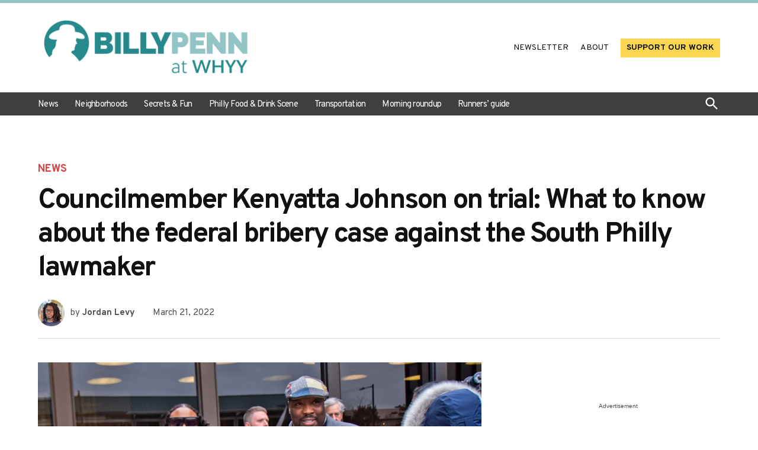

--- FILE ---
content_type: text/html; charset=UTF-8
request_url: https://billypenn.com/2022/03/21/corruption-charges-philadelphia-kenyatta-johnson-federal-bribery-trial/
body_size: 43630
content:
<!doctype html>
<html lang="en-US">
<head>
	<meta charset="UTF-8" />
	<meta name="viewport" content="width=device-width, initial-scale=1" />
	<link rel="profile" href="https://gmpg.org/xfn/11" />
	<meta name='robots' content='index, follow, max-image-preview:large, max-snippet:-1, max-video-preview:-1' />
		<script async src="https://securepubads.g.doubleclick.net/tag/js/gpt.js" type="pmdelayedscript" data-cfasync="false" data-no-optimize="1" data-no-defer="1" data-no-minify="1"></script>
		<script>
			window.googletag = window.googletag || { cmd: [] };
		</script>
		<link rel='preconnect' href='https://i0.wp.com' >

	<!-- This site is optimized with the Yoast SEO plugin v26.8 - https://yoast.com/product/yoast-seo-wordpress/ -->
	<title>Councilmember Kenyatta Johnson on trial: What to know about the federal bribery case against the South Philly lawmaker</title><link rel="preload" href="https://i0.wp.com/billypenn.com/wp-content/uploads/2023/02/billypenn-atwhyy-logo-horiz.png?fit=3118%2C952&amp;ssl=1" as="image" imagesrcset="https://i0.wp.com/billypenn.com/wp-content/uploads/2023/02/billypenn-atwhyy-logo-horiz.png?w=3118&amp;ssl=1 3118w, https://i0.wp.com/billypenn.com/wp-content/uploads/2023/02/billypenn-atwhyy-logo-horiz.png?resize=300%2C92&amp;ssl=1 300w, https://i0.wp.com/billypenn.com/wp-content/uploads/2023/02/billypenn-atwhyy-logo-horiz.png?resize=1024%2C313&amp;ssl=1 1024w, https://i0.wp.com/billypenn.com/wp-content/uploads/2023/02/billypenn-atwhyy-logo-horiz.png?resize=768%2C234&amp;ssl=1 768w, https://i0.wp.com/billypenn.com/wp-content/uploads/2023/02/billypenn-atwhyy-logo-horiz.png?resize=1536%2C469&amp;ssl=1 1536w, https://i0.wp.com/billypenn.com/wp-content/uploads/2023/02/billypenn-atwhyy-logo-horiz.png?resize=2048%2C625&amp;ssl=1 2048w, https://i0.wp.com/billypenn.com/wp-content/uploads/2023/02/billypenn-atwhyy-logo-horiz.png?resize=1200%2C366&amp;ssl=1 1200w, https://i0.wp.com/billypenn.com/wp-content/uploads/2023/02/billypenn-atwhyy-logo-horiz.png?resize=1568%2C479&amp;ssl=1 1568w, https://i0.wp.com/billypenn.com/wp-content/uploads/2023/02/billypenn-atwhyy-logo-horiz.png?resize=400%2C122&amp;ssl=1 400w, https://i0.wp.com/billypenn.com/wp-content/uploads/2023/02/billypenn-atwhyy-logo-horiz.png?w=2340&amp;ssl=1 2340w, https://i0.wp.com/billypenn.com/wp-content/uploads/2023/02/billypenn-atwhyy-logo-horiz.png?fit=3118%2C952&amp;ssl=1&amp;w=370 370w" imagesizes="(max-width: 3118px) 100vw, 3118px" fetchpriority="high"><link rel="preload" href="https://billypenn.com/wp-content/uploads/2023/06/jordanlevy-2023headshot-square-80x80.jpg" as="image" imagesrcset="https://billypenn.com/wp-content/uploads/2023/06/jordanlevy-2023headshot-square-160x160.jpg 2x" fetchpriority="high"><style id="perfmatters-used-css">body:not(.wp-admin) .gb-block-notice.gb-dismissable{display:none;}.gb-block-button{margin:0 0 1.2em 0;position:relative;}.screen-reader-text{clip:rect(1px,1px,1px,1px);height:1px;overflow:hidden;position:absolute !important;width:1px;word-wrap:normal !important;}[data-type="genesis-blocks/gb-pricing-table"],.wp-block-genesis-blocks-gb-pricing-table{display:inline-block;vertical-align:top;}@media only screen and (max-width: 600px){[data-type="genesis-blocks/gb-pricing-table"],.wp-block-genesis-blocks-gb-pricing-table{margin-bottom:1.5em;}}[data-type="genesis-blocks/gb-column"],.gb-block-layout-column{display:block;vertical-align:top;min-width:0;}*[class*=gpb-fluid],.entry-content *[class*=gpb-fluid]{margin:0 0 1rem 0;line-height:1.2;font-weight:normal;}.wp-block-image{margin-bottom:1.2em;}body:not(.wp-admin) .gb-block-notice.gb-dismissable{display:none;}.gb-block-button{margin:0 0 1.2em 0;position:relative;}.screen-reader-text{clip:rect(1px,1px,1px,1px);height:1px;overflow:hidden;position:absolute !important;width:1px;word-wrap:normal !important;}[data-type="genesis-blocks/gb-pricing-table"],.wp-block-genesis-blocks-gb-pricing-table{display:inline-block;vertical-align:top;}@media only screen and (max-width: 600px){[data-type="genesis-blocks/gb-pricing-table"],.wp-block-genesis-blocks-gb-pricing-table{margin-bottom:1.5em;}}[data-type="genesis-blocks/gb-column"],.gb-block-layout-column{display:block;vertical-align:top;min-width:0;}*[class*=gpb-fluid],.entry-content *[class*=gpb-fluid]{margin:0 0 1rem 0;line-height:1.2;font-weight:normal;}.wp-block-image{margin-bottom:1.2em;}#page{overflow:initial !important;}.newspack_global_ad{max-width:100%;flex:1 1 auto;}.newspack_global_ad.fixed-height{padding:16px 0;box-sizing:content-box;}.newspack_global_ad.fixed-height>*{margin:0;}#page{overflow:initial !important;}.newspack_global_ad{max-width:100%;flex:1 1 auto;}.newspack_global_ad.fixed-height{padding:16px 0;box-sizing:content-box;}.newspack_global_ad.fixed-height>*{margin:0;}:root{--newspack-listings--background:#fff;--newspack-listings--background-screen:#f1f1f1;--newspack-listings--primary:#36f;--newspack-listings--secondary:#555;--newspack-listings--grey-dark:#1e1e1e;--newspack-listings--grey-medium:#757575;--newspack-listings--grey-light:#ddd;--newspack-listings--border:#ccc;--newspack-listings--border-dark:rgba(0,0,0,.124);--newspack-listings--border-light:hsla(0,0%,100%,.124);--newspack-listings--text-main:#111;--newspack-listings--text-light:#767676;}:root{--newspack-listings--background:#fff;--newspack-listings--background-screen:#f1f1f1;--newspack-listings--primary:#36f;--newspack-listings--secondary:#555;--newspack-listings--grey-dark:#1e1e1e;--newspack-listings--grey-medium:#757575;--newspack-listings--grey-light:#ddd;--newspack-listings--border:#ccc;--newspack-listings--border-dark:rgba(0,0,0,.124);--newspack-listings--border-light:hsla(0,0%,100%,.124);--newspack-listings--text-main:#111;--newspack-listings--text-light:#767676;}</style>
	<link rel="canonical" href="https://billypenn.com/2022/03/21/corruption-charges-philadelphia-kenyatta-johnson-federal-bribery-trial/" />
	<meta property="og:locale" content="en_US" />
	<meta property="og:type" content="article" />
	<meta property="og:title" content="Councilmember Kenyatta Johnson on trial: What to know about the federal bribery case against the South Philly lawmaker" />
	<meta property="og:description" content="The charges relate to real estate dealings, and also involve his wife, consultant Dawn Chavous." />
	<meta property="og:url" content="https://billypenn.com/2022/03/21/corruption-charges-philadelphia-kenyatta-johnson-federal-bribery-trial/" />
	<meta property="og:site_name" content="Billy Penn at WHYY" />
	<meta property="article:publisher" content="https://www.facebook.com/billypennnews" />
	<meta property="article:published_time" content="2022-03-21T11:00:02+00:00" />
	<meta property="article:modified_time" content="2023-01-17T22:59:46+00:00" />
	<meta property="og:image" content="https://i0.wp.com/billypenn.com/wp-content/uploads/2020/01/kenyattajohnson-dawnchavous-court-01crop.jpg?fit=2048%2C1152&ssl=1" />
	<meta property="og:image:width" content="2048" />
	<meta property="og:image:height" content="1152" />
	<meta property="og:image:type" content="image/jpeg" />
	<meta name="author" content="Jordan Levy" />
	<meta name="twitter:card" content="summary_large_image" />
	<meta name="twitter:creator" content="@danya" />
	<meta name="twitter:site" content="@billy_penn" />
	<meta name="twitter:label1" content="Written by" />
	<meta name="twitter:data1" content="Jordan Levy" />
	<meta name="twitter:label2" content="Est. reading time" />
	<meta name="twitter:data2" content="6 minutes" />
	<script type="application/ld+json" class="yoast-schema-graph">{"@context":"https://schema.org","@graph":[{"@type":"Article","@id":"https://billypenn.com/2022/03/21/corruption-charges-philadelphia-kenyatta-johnson-federal-bribery-trial/#article","isPartOf":{"@id":"https://billypenn.com/2022/03/21/corruption-charges-philadelphia-kenyatta-johnson-federal-bribery-trial/"},"author":[{"@id":"https://billypenn.newspackstaging.com/#/schema/person/7784a21bc2b06f9de9a6e92786b4014e"}],"headline":"Councilmember Kenyatta Johnson on trial: What to know about the federal bribery case against the South Philly lawmaker","datePublished":"2022-03-21T11:00:02+00:00","dateModified":"2023-01-17T22:59:46+00:00","mainEntityOfPage":{"@id":"https://billypenn.com/2022/03/21/corruption-charges-philadelphia-kenyatta-johnson-federal-bribery-trial/"},"wordCount":1131,"publisher":{"@id":"https://billypenn.newspackstaging.com/#organization"},"image":{"@id":"https://billypenn.com/2022/03/21/corruption-charges-philadelphia-kenyatta-johnson-federal-bribery-trial/#primaryimage"},"thumbnailUrl":"https://i0.wp.com/billypenn.com/wp-content/uploads/2020/01/kenyattajohnson-dawnchavous-court-01crop.jpg?fit=2048%2C1152&ssl=1","keywords":["City Council","Corruption","Dawn Chavous","Development","Government","Graduate Hospital","Kenny Gamble","Kenyatta Johnson","Lawsuits","Ori Feibush","Philadelphia Redevelopment Authority","Point Breeze / Newbold","Politics","Real Estate","South Street","Universal Companies"],"articleSection":["News"],"inLanguage":"en-US"},{"@type":"WebPage","@id":"https://billypenn.com/2022/03/21/corruption-charges-philadelphia-kenyatta-johnson-federal-bribery-trial/","url":"https://billypenn.com/2022/03/21/corruption-charges-philadelphia-kenyatta-johnson-federal-bribery-trial/","name":"Councilmember Kenyatta Johnson on trial: What to know about the federal bribery case against the South Philly lawmaker","isPartOf":{"@id":"https://billypenn.newspackstaging.com/#website"},"primaryImageOfPage":{"@id":"https://billypenn.com/2022/03/21/corruption-charges-philadelphia-kenyatta-johnson-federal-bribery-trial/#primaryimage"},"image":{"@id":"https://billypenn.com/2022/03/21/corruption-charges-philadelphia-kenyatta-johnson-federal-bribery-trial/#primaryimage"},"thumbnailUrl":"https://i0.wp.com/billypenn.com/wp-content/uploads/2020/01/kenyattajohnson-dawnchavous-court-01crop.jpg?fit=2048%2C1152&ssl=1","datePublished":"2022-03-21T11:00:02+00:00","dateModified":"2023-01-17T22:59:46+00:00","breadcrumb":{"@id":"https://billypenn.com/2022/03/21/corruption-charges-philadelphia-kenyatta-johnson-federal-bribery-trial/#breadcrumb"},"inLanguage":"en-US","potentialAction":[{"@type":"ReadAction","target":["https://billypenn.com/2022/03/21/corruption-charges-philadelphia-kenyatta-johnson-federal-bribery-trial/"]}]},{"@type":"ImageObject","inLanguage":"en-US","@id":"https://billypenn.com/2022/03/21/corruption-charges-philadelphia-kenyatta-johnson-federal-bribery-trial/#primaryimage","url":"https://i0.wp.com/billypenn.com/wp-content/uploads/2020/01/kenyattajohnson-dawnchavous-court-01crop.jpg?fit=2048%2C1152&ssl=1","contentUrl":"https://i0.wp.com/billypenn.com/wp-content/uploads/2020/01/kenyattajohnson-dawnchavous-court-01crop.jpg?fit=2048%2C1152&ssl=1","width":2048,"height":1152,"caption":"Councilman Kenyatta Johnson and his wife Dawn Chavous exiting the federal court in January 2020 after their indictment"},{"@type":"BreadcrumbList","@id":"https://billypenn.com/2022/03/21/corruption-charges-philadelphia-kenyatta-johnson-federal-bribery-trial/#breadcrumb","itemListElement":[{"@type":"ListItem","position":1,"name":"Home","item":"https://billypenn.com/"},{"@type":"ListItem","position":2,"name":"Councilmember Kenyatta Johnson on trial: What to know about the federal bribery case against the South Philly lawmaker"}]},{"@type":"WebSite","@id":"https://billypenn.newspackstaging.com/#website","url":"https://billypenn.newspackstaging.com/","name":"Billy Penn at WHYY","description":"Philadelphia local news: Neighborhoods, politics, food, and fun","publisher":{"@id":"https://billypenn.newspackstaging.com/#organization"},"potentialAction":[{"@type":"SearchAction","target":{"@type":"EntryPoint","urlTemplate":"https://billypenn.newspackstaging.com/?s={search_term_string}"},"query-input":{"@type":"PropertyValueSpecification","valueRequired":true,"valueName":"search_term_string"}}],"inLanguage":"en-US"},{"@type":"Organization","@id":"https://billypenn.newspackstaging.com/#organization","name":"Billy Penn at WHYY","url":"https://billypenn.newspackstaging.com/","logo":{"@type":"ImageObject","inLanguage":"en-US","@id":"https://billypenn.newspackstaging.com/#/schema/logo/image/","url":"https://i0.wp.com/billypenn.com/wp-content/uploads/2023/02/billypenn-atwhyy-logo-horiz.png?fit=3118%2C952&ssl=1","contentUrl":"https://i0.wp.com/billypenn.com/wp-content/uploads/2023/02/billypenn-atwhyy-logo-horiz.png?fit=3118%2C952&ssl=1","width":3118,"height":952,"caption":"Billy Penn at WHYY"},"image":{"@id":"https://billypenn.newspackstaging.com/#/schema/logo/image/"},"sameAs":["https://www.facebook.com/billypennnews","https://x.com/billy_penn","https://www.instagram.com/billy_penn/","https://www.linkedin.com/company/billypenn/"]},{"@type":"Person","@id":"https://billypenn.newspackstaging.com/#/schema/person/7784a21bc2b06f9de9a6e92786b4014e","name":"Jordan Levy","image":{"@type":"ImageObject","inLanguage":"en-US","@id":"https://billypenn.newspackstaging.com/#/schema/person/image/6f540865807ca21c69062062ee014b6f","url":"https://billypenn.com/wp-content/uploads/2023/06/jordanlevy-2023headshot-square-96x96.jpg","contentUrl":"https://billypenn.com/wp-content/uploads/2023/06/jordanlevy-2023headshot-square-96x96.jpg","caption":"Jordan Levy"},"description":"Jordan Levy is a general assignment reporter at Billy Penn, always aiming to help Philadelphians share their stories. Formerly, he has worked at Document Journal, n+1 Magazine, and The New Republic. He also has a background in audio engineering and music production.","sameAs":["https://x.com/danya"],"url":"https://billypenn.com/author/jordanlevy/"}]}</script>
	<!-- / Yoast SEO plugin. -->


<link rel='dns-prefetch' href='//stats.wp.com' />
<link rel='dns-prefetch' href='//cdn.parsely.com' />
<link rel='dns-prefetch' href='//www.googletagmanager.com' />

<link rel='preconnect' href='//i0.wp.com' />
<link rel='preconnect' href='//c0.wp.com' />
<link rel="alternate" type="application/rss+xml" title="Billy Penn at WHYY &raquo; Feed" href="https://billypenn.com/feed/" />
<link rel="alternate" type="application/rss+xml" title="Billy Penn at WHYY &raquo; Comments Feed" href="https://billypenn.com/comments/feed/" />
<link rel="alternate" type="text/calendar" title="Billy Penn at WHYY &raquo; iCal Feed" href="https://billypenn.com/events/?ical=1" />
<link rel="alternate" title="oEmbed (JSON)" type="application/json+oembed" href="https://billypenn.com/wp-json/oembed/1.0/embed?url=https%3A%2F%2Fbillypenn.com%2F2022%2F03%2F21%2Fcorruption-charges-philadelphia-kenyatta-johnson-federal-bribery-trial%2F" />
<link rel="alternate" title="oEmbed (XML)" type="text/xml+oembed" href="https://billypenn.com/wp-json/oembed/1.0/embed?url=https%3A%2F%2Fbillypenn.com%2F2022%2F03%2F21%2Fcorruption-charges-philadelphia-kenyatta-johnson-federal-bribery-trial%2F&#038;format=xml" />
<style id='wp-img-auto-sizes-contain-inline-css'>img:is([sizes=auto i],[sizes^="auto," i]){contain-intrinsic-size:3000px 1500px}</style>
<link rel="stylesheet" id="genesis-blocks-style-css-css" media="all" data-pmdelayedstyle="https://billypenn.com/wp-content/plugins/genesis-blocks/dist/style-blocks.build.css?ver=1742473912">
<link rel='stylesheet' id='wp-block-library-css' href='https://c0.wp.com/c/6.9/wp-includes/css/dist/block-library/style.min.css' media='all' />
<style id='wp-block-button-inline-css'>.wp-block-button__link{align-content:center;box-sizing:border-box;cursor:pointer;display:inline-block;height:100%;text-align:center;word-break:break-word}.wp-block-button__link.aligncenter{text-align:center}.wp-block-button__link.alignright{text-align:right}:where(.wp-block-button__link){border-radius:9999px;box-shadow:none;padding:calc(.667em + 2px) calc(1.333em + 2px);text-decoration:none}.wp-block-button[style*=text-decoration] .wp-block-button__link{text-decoration:inherit}.wp-block-buttons>.wp-block-button.has-custom-width{max-width:none}.wp-block-buttons>.wp-block-button.has-custom-width .wp-block-button__link{width:100%}.wp-block-buttons>.wp-block-button.has-custom-font-size .wp-block-button__link{font-size:inherit}.wp-block-buttons>.wp-block-button.wp-block-button__width-25{width:calc(25% - var(--wp--style--block-gap,.5em)*.75)}.wp-block-buttons>.wp-block-button.wp-block-button__width-50{width:calc(50% - var(--wp--style--block-gap,.5em)*.5)}.wp-block-buttons>.wp-block-button.wp-block-button__width-75{width:calc(75% - var(--wp--style--block-gap,.5em)*.25)}.wp-block-buttons>.wp-block-button.wp-block-button__width-100{flex-basis:100%;width:100%}.wp-block-buttons.is-vertical>.wp-block-button.wp-block-button__width-25{width:25%}.wp-block-buttons.is-vertical>.wp-block-button.wp-block-button__width-50{width:50%}.wp-block-buttons.is-vertical>.wp-block-button.wp-block-button__width-75{width:75%}.wp-block-button.is-style-squared,.wp-block-button__link.wp-block-button.is-style-squared{border-radius:0}.wp-block-button.no-border-radius,.wp-block-button__link.no-border-radius{border-radius:0!important}:root :where(.wp-block-button .wp-block-button__link.is-style-outline),:root :where(.wp-block-button.is-style-outline>.wp-block-button__link){border:2px solid;padding:.667em 1.333em}:root :where(.wp-block-button .wp-block-button__link.is-style-outline:not(.has-text-color)),:root :where(.wp-block-button.is-style-outline>.wp-block-button__link:not(.has-text-color)){color:currentColor}:root :where(.wp-block-button .wp-block-button__link.is-style-outline:not(.has-background)),:root :where(.wp-block-button.is-style-outline>.wp-block-button__link:not(.has-background)){background-color:initial;background-image:none}</style>
<style id='wp-block-heading-inline-css'>h1:where(.wp-block-heading).has-background,h2:where(.wp-block-heading).has-background,h3:where(.wp-block-heading).has-background,h4:where(.wp-block-heading).has-background,h5:where(.wp-block-heading).has-background,h6:where(.wp-block-heading).has-background{padding:1.25em 2.375em}h1.has-text-align-left[style*=writing-mode]:where([style*=vertical-lr]),h1.has-text-align-right[style*=writing-mode]:where([style*=vertical-rl]),h2.has-text-align-left[style*=writing-mode]:where([style*=vertical-lr]),h2.has-text-align-right[style*=writing-mode]:where([style*=vertical-rl]),h3.has-text-align-left[style*=writing-mode]:where([style*=vertical-lr]),h3.has-text-align-right[style*=writing-mode]:where([style*=vertical-rl]),h4.has-text-align-left[style*=writing-mode]:where([style*=vertical-lr]),h4.has-text-align-right[style*=writing-mode]:where([style*=vertical-rl]),h5.has-text-align-left[style*=writing-mode]:where([style*=vertical-lr]),h5.has-text-align-right[style*=writing-mode]:where([style*=vertical-rl]),h6.has-text-align-left[style*=writing-mode]:where([style*=vertical-lr]),h6.has-text-align-right[style*=writing-mode]:where([style*=vertical-rl]){rotate:180deg}</style>
<style id='wp-block-image-inline-css'>.wp-block-image>a,.wp-block-image>figure>a{display:inline-block}.wp-block-image img{box-sizing:border-box;height:auto;max-width:100%;vertical-align:bottom}@media not (prefers-reduced-motion){.wp-block-image img.hide{visibility:hidden}.wp-block-image img.show{animation:show-content-image .4s}}.wp-block-image[style*=border-radius] img,.wp-block-image[style*=border-radius]>a{border-radius:inherit}.wp-block-image.has-custom-border img{box-sizing:border-box}.wp-block-image.aligncenter{text-align:center}.wp-block-image.alignfull>a,.wp-block-image.alignwide>a{width:100%}.wp-block-image.alignfull img,.wp-block-image.alignwide img{height:auto;width:100%}.wp-block-image .aligncenter,.wp-block-image .alignleft,.wp-block-image .alignright,.wp-block-image.aligncenter,.wp-block-image.alignleft,.wp-block-image.alignright{display:table}.wp-block-image .aligncenter>figcaption,.wp-block-image .alignleft>figcaption,.wp-block-image .alignright>figcaption,.wp-block-image.aligncenter>figcaption,.wp-block-image.alignleft>figcaption,.wp-block-image.alignright>figcaption{caption-side:bottom;display:table-caption}.wp-block-image .alignleft{float:left;margin:.5em 1em .5em 0}.wp-block-image .alignright{float:right;margin:.5em 0 .5em 1em}.wp-block-image .aligncenter{margin-left:auto;margin-right:auto}.wp-block-image :where(figcaption){margin-bottom:1em;margin-top:.5em}.wp-block-image.is-style-circle-mask img{border-radius:9999px}@supports ((-webkit-mask-image:none) or (mask-image:none)) or (-webkit-mask-image:none){.wp-block-image.is-style-circle-mask img{border-radius:0;-webkit-mask-image:url('data:image/svg+xml;utf8,<svg viewBox="0 0 100 100" xmlns="http://www.w3.org/2000/svg"><circle cx="50" cy="50" r="50"/></svg>');mask-image:url('data:image/svg+xml;utf8,<svg viewBox="0 0 100 100" xmlns="http://www.w3.org/2000/svg"><circle cx="50" cy="50" r="50"/></svg>');mask-mode:alpha;-webkit-mask-position:center;mask-position:center;-webkit-mask-repeat:no-repeat;mask-repeat:no-repeat;-webkit-mask-size:contain;mask-size:contain}}:root :where(.wp-block-image.is-style-rounded img,.wp-block-image .is-style-rounded img){border-radius:9999px}.wp-block-image figure{margin:0}.wp-lightbox-container{display:flex;flex-direction:column;position:relative}.wp-lightbox-container img{cursor:zoom-in}.wp-lightbox-container img:hover+button{opacity:1}.wp-lightbox-container button{align-items:center;backdrop-filter:blur(16px) saturate(180%);background-color:#5a5a5a40;border:none;border-radius:4px;cursor:zoom-in;display:flex;height:20px;justify-content:center;opacity:0;padding:0;position:absolute;right:16px;text-align:center;top:16px;width:20px;z-index:100}@media not (prefers-reduced-motion){.wp-lightbox-container button{transition:opacity .2s ease}}.wp-lightbox-container button:focus-visible{outline:3px auto #5a5a5a40;outline:3px auto -webkit-focus-ring-color;outline-offset:3px}.wp-lightbox-container button:hover{cursor:pointer;opacity:1}.wp-lightbox-container button:focus{opacity:1}.wp-lightbox-container button:focus,.wp-lightbox-container button:hover,.wp-lightbox-container button:not(:hover):not(:active):not(.has-background){background-color:#5a5a5a40;border:none}.wp-lightbox-overlay{box-sizing:border-box;cursor:zoom-out;height:100vh;left:0;overflow:hidden;position:fixed;top:0;visibility:hidden;width:100%;z-index:100000}.wp-lightbox-overlay .close-button{align-items:center;cursor:pointer;display:flex;justify-content:center;min-height:40px;min-width:40px;padding:0;position:absolute;right:calc(env(safe-area-inset-right) + 16px);top:calc(env(safe-area-inset-top) + 16px);z-index:5000000}.wp-lightbox-overlay .close-button:focus,.wp-lightbox-overlay .close-button:hover,.wp-lightbox-overlay .close-button:not(:hover):not(:active):not(.has-background){background:none;border:none}.wp-lightbox-overlay .lightbox-image-container{height:var(--wp--lightbox-container-height);left:50%;overflow:hidden;position:absolute;top:50%;transform:translate(-50%,-50%);transform-origin:top left;width:var(--wp--lightbox-container-width);z-index:9999999999}.wp-lightbox-overlay .wp-block-image{align-items:center;box-sizing:border-box;display:flex;height:100%;justify-content:center;margin:0;position:relative;transform-origin:0 0;width:100%;z-index:3000000}.wp-lightbox-overlay .wp-block-image img{height:var(--wp--lightbox-image-height);min-height:var(--wp--lightbox-image-height);min-width:var(--wp--lightbox-image-width);width:var(--wp--lightbox-image-width)}.wp-lightbox-overlay .wp-block-image figcaption{display:none}.wp-lightbox-overlay button{background:none;border:none}.wp-lightbox-overlay .scrim{background-color:#fff;height:100%;opacity:.9;position:absolute;width:100%;z-index:2000000}.wp-lightbox-overlay.active{visibility:visible}@media not (prefers-reduced-motion){.wp-lightbox-overlay.active{animation:turn-on-visibility .25s both}.wp-lightbox-overlay.active img{animation:turn-on-visibility .35s both}.wp-lightbox-overlay.show-closing-animation:not(.active){animation:turn-off-visibility .35s both}.wp-lightbox-overlay.show-closing-animation:not(.active) img{animation:turn-off-visibility .25s both}.wp-lightbox-overlay.zoom.active{animation:none;opacity:1;visibility:visible}.wp-lightbox-overlay.zoom.active .lightbox-image-container{animation:lightbox-zoom-in .4s}.wp-lightbox-overlay.zoom.active .lightbox-image-container img{animation:none}.wp-lightbox-overlay.zoom.active .scrim{animation:turn-on-visibility .4s forwards}.wp-lightbox-overlay.zoom.show-closing-animation:not(.active){animation:none}.wp-lightbox-overlay.zoom.show-closing-animation:not(.active) .lightbox-image-container{animation:lightbox-zoom-out .4s}.wp-lightbox-overlay.zoom.show-closing-animation:not(.active) .lightbox-image-container img{animation:none}.wp-lightbox-overlay.zoom.show-closing-animation:not(.active) .scrim{animation:turn-off-visibility .4s forwards}}@keyframes show-content-image{0%{visibility:hidden}99%{visibility:hidden}to{visibility:visible}}@keyframes turn-on-visibility{0%{opacity:0}to{opacity:1}}@keyframes turn-off-visibility{0%{opacity:1;visibility:visible}99%{opacity:0;visibility:visible}to{opacity:0;visibility:hidden}}@keyframes lightbox-zoom-in{0%{transform:translate(calc((-100vw + var(--wp--lightbox-scrollbar-width))/2 + var(--wp--lightbox-initial-left-position)),calc(-50vh + var(--wp--lightbox-initial-top-position))) scale(var(--wp--lightbox-scale))}to{transform:translate(-50%,-50%) scale(1)}}@keyframes lightbox-zoom-out{0%{transform:translate(-50%,-50%) scale(1);visibility:visible}99%{visibility:visible}to{transform:translate(calc((-100vw + var(--wp--lightbox-scrollbar-width))/2 + var(--wp--lightbox-initial-left-position)),calc(-50vh + var(--wp--lightbox-initial-top-position))) scale(var(--wp--lightbox-scale));visibility:hidden}}</style>
<style id='wp-block-image-theme-inline-css'>:root :where(.wp-block-image figcaption){color:#555;font-size:13px;text-align:center}.is-dark-theme :root :where(.wp-block-image figcaption){color:#ffffffa6}.wp-block-image{margin:0 0 1em}</style>
<style id='wp-block-buttons-inline-css'>.wp-block-buttons{box-sizing:border-box}.wp-block-buttons.is-vertical{flex-direction:column}.wp-block-buttons.is-vertical>.wp-block-button:last-child{margin-bottom:0}.wp-block-buttons>.wp-block-button{display:inline-block;margin:0}.wp-block-buttons.is-content-justification-left{justify-content:flex-start}.wp-block-buttons.is-content-justification-left.is-vertical{align-items:flex-start}.wp-block-buttons.is-content-justification-center{justify-content:center}.wp-block-buttons.is-content-justification-center.is-vertical{align-items:center}.wp-block-buttons.is-content-justification-right{justify-content:flex-end}.wp-block-buttons.is-content-justification-right.is-vertical{align-items:flex-end}.wp-block-buttons.is-content-justification-space-between{justify-content:space-between}.wp-block-buttons.aligncenter{text-align:center}.wp-block-buttons:not(.is-content-justification-space-between,.is-content-justification-right,.is-content-justification-left,.is-content-justification-center) .wp-block-button.aligncenter{margin-left:auto;margin-right:auto;width:100%}.wp-block-buttons[style*=text-decoration] .wp-block-button,.wp-block-buttons[style*=text-decoration] .wp-block-button__link{text-decoration:inherit}.wp-block-buttons.has-custom-font-size .wp-block-button__link{font-size:inherit}.wp-block-buttons .wp-block-button__link{width:100%}.wp-block-button.aligncenter{text-align:center}</style>
<style id='wp-block-columns-inline-css'>.wp-block-columns{box-sizing:border-box;display:flex;flex-wrap:wrap!important}@media (min-width:782px){.wp-block-columns{flex-wrap:nowrap!important}}.wp-block-columns{align-items:normal!important}.wp-block-columns.are-vertically-aligned-top{align-items:flex-start}.wp-block-columns.are-vertically-aligned-center{align-items:center}.wp-block-columns.are-vertically-aligned-bottom{align-items:flex-end}@media (max-width:781px){.wp-block-columns:not(.is-not-stacked-on-mobile)>.wp-block-column{flex-basis:100%!important}}@media (min-width:782px){.wp-block-columns:not(.is-not-stacked-on-mobile)>.wp-block-column{flex-basis:0;flex-grow:1}.wp-block-columns:not(.is-not-stacked-on-mobile)>.wp-block-column[style*=flex-basis]{flex-grow:0}}.wp-block-columns.is-not-stacked-on-mobile{flex-wrap:nowrap!important}.wp-block-columns.is-not-stacked-on-mobile>.wp-block-column{flex-basis:0;flex-grow:1}.wp-block-columns.is-not-stacked-on-mobile>.wp-block-column[style*=flex-basis]{flex-grow:0}:where(.wp-block-columns){margin-bottom:1.75em}:where(.wp-block-columns.has-background){padding:1.25em 2.375em}.wp-block-column{flex-grow:1;min-width:0;overflow-wrap:break-word;word-break:break-word}.wp-block-column.is-vertically-aligned-top{align-self:flex-start}.wp-block-column.is-vertically-aligned-center{align-self:center}.wp-block-column.is-vertically-aligned-bottom{align-self:flex-end}.wp-block-column.is-vertically-aligned-stretch{align-self:stretch}.wp-block-column.is-vertically-aligned-bottom,.wp-block-column.is-vertically-aligned-center,.wp-block-column.is-vertically-aligned-top{width:100%}</style>
<style id='wp-block-group-inline-css'>.wp-block-group{box-sizing:border-box}:where(.wp-block-group.wp-block-group-is-layout-constrained){position:relative}</style>
<style id='wp-block-group-theme-inline-css'>:where(.wp-block-group.has-background){padding:1.25em 2.375em}</style>
<style id='wp-block-paragraph-inline-css'>.is-small-text{font-size:.875em}.is-regular-text{font-size:1em}.is-large-text{font-size:2.25em}.is-larger-text{font-size:3em}.has-drop-cap:not(:focus):first-letter{float:left;font-size:8.4em;font-style:normal;font-weight:100;line-height:.68;margin:.05em .1em 0 0;text-transform:uppercase}body.rtl .has-drop-cap:not(:focus):first-letter{float:none;margin-left:.1em}p.has-drop-cap.has-background{overflow:hidden}:root :where(p.has-background){padding:1.25em 2.375em}:where(p.has-text-color:not(.has-link-color)) a{color:inherit}p.has-text-align-left[style*="writing-mode:vertical-lr"],p.has-text-align-right[style*="writing-mode:vertical-rl"]{rotate:180deg}</style>
<style id='wp-block-separator-inline-css'>@charset "UTF-8";.wp-block-separator{border:none;border-top:2px solid}:root :where(.wp-block-separator.is-style-dots){height:auto;line-height:1;text-align:center}:root :where(.wp-block-separator.is-style-dots):before{color:currentColor;content:"···";font-family:serif;font-size:1.5em;letter-spacing:2em;padding-left:2em}.wp-block-separator.is-style-dots{background:none!important;border:none!important}</style>
<style id='wp-block-separator-theme-inline-css'>.wp-block-separator.has-css-opacity{opacity:.4}.wp-block-separator{border:none;border-bottom:2px solid;margin-left:auto;margin-right:auto}.wp-block-separator.has-alpha-channel-opacity{opacity:1}.wp-block-separator:not(.is-style-wide):not(.is-style-dots){width:100px}.wp-block-separator.has-background:not(.is-style-dots){border-bottom:none;height:1px}.wp-block-separator.has-background:not(.is-style-wide):not(.is-style-dots){height:2px}</style>
<style id='wp-block-social-links-inline-css'>.wp-block-social-links{background:none;box-sizing:border-box;margin-left:0;padding-left:0;padding-right:0;text-indent:0}.wp-block-social-links .wp-social-link a,.wp-block-social-links .wp-social-link a:hover{border-bottom:0;box-shadow:none;text-decoration:none}.wp-block-social-links .wp-social-link svg{height:1em;width:1em}.wp-block-social-links .wp-social-link span:not(.screen-reader-text){font-size:.65em;margin-left:.5em;margin-right:.5em}.wp-block-social-links.has-small-icon-size{font-size:16px}.wp-block-social-links,.wp-block-social-links.has-normal-icon-size{font-size:24px}.wp-block-social-links.has-large-icon-size{font-size:36px}.wp-block-social-links.has-huge-icon-size{font-size:48px}.wp-block-social-links.aligncenter{display:flex;justify-content:center}.wp-block-social-links.alignright{justify-content:flex-end}.wp-block-social-link{border-radius:9999px;display:block}@media not (prefers-reduced-motion){.wp-block-social-link{transition:transform .1s ease}}.wp-block-social-link{height:auto}.wp-block-social-link a{align-items:center;display:flex;line-height:0}.wp-block-social-link:hover{transform:scale(1.1)}.wp-block-social-links .wp-block-social-link.wp-social-link{display:inline-block;margin:0;padding:0}.wp-block-social-links .wp-block-social-link.wp-social-link .wp-block-social-link-anchor,.wp-block-social-links .wp-block-social-link.wp-social-link .wp-block-social-link-anchor svg,.wp-block-social-links .wp-block-social-link.wp-social-link .wp-block-social-link-anchor:active,.wp-block-social-links .wp-block-social-link.wp-social-link .wp-block-social-link-anchor:hover,.wp-block-social-links .wp-block-social-link.wp-social-link .wp-block-social-link-anchor:visited{color:currentColor;fill:currentColor}:where(.wp-block-social-links:not(.is-style-logos-only)) .wp-social-link{background-color:#f0f0f0;color:#444}:where(.wp-block-social-links:not(.is-style-logos-only)) .wp-social-link-amazon{background-color:#f90;color:#fff}:where(.wp-block-social-links:not(.is-style-logos-only)) .wp-social-link-bandcamp{background-color:#1ea0c3;color:#fff}:where(.wp-block-social-links:not(.is-style-logos-only)) .wp-social-link-behance{background-color:#0757fe;color:#fff}:where(.wp-block-social-links:not(.is-style-logos-only)) .wp-social-link-bluesky{background-color:#0a7aff;color:#fff}:where(.wp-block-social-links:not(.is-style-logos-only)) .wp-social-link-codepen{background-color:#1e1f26;color:#fff}:where(.wp-block-social-links:not(.is-style-logos-only)) .wp-social-link-deviantart{background-color:#02e49b;color:#fff}:where(.wp-block-social-links:not(.is-style-logos-only)) .wp-social-link-discord{background-color:#5865f2;color:#fff}:where(.wp-block-social-links:not(.is-style-logos-only)) .wp-social-link-dribbble{background-color:#e94c89;color:#fff}:where(.wp-block-social-links:not(.is-style-logos-only)) .wp-social-link-dropbox{background-color:#4280ff;color:#fff}:where(.wp-block-social-links:not(.is-style-logos-only)) .wp-social-link-etsy{background-color:#f45800;color:#fff}:where(.wp-block-social-links:not(.is-style-logos-only)) .wp-social-link-facebook{background-color:#0866ff;color:#fff}:where(.wp-block-social-links:not(.is-style-logos-only)) .wp-social-link-fivehundredpx{background-color:#000;color:#fff}:where(.wp-block-social-links:not(.is-style-logos-only)) .wp-social-link-flickr{background-color:#0461dd;color:#fff}:where(.wp-block-social-links:not(.is-style-logos-only)) .wp-social-link-foursquare{background-color:#e65678;color:#fff}:where(.wp-block-social-links:not(.is-style-logos-only)) .wp-social-link-github{background-color:#24292d;color:#fff}:where(.wp-block-social-links:not(.is-style-logos-only)) .wp-social-link-goodreads{background-color:#eceadd;color:#382110}:where(.wp-block-social-links:not(.is-style-logos-only)) .wp-social-link-google{background-color:#ea4434;color:#fff}:where(.wp-block-social-links:not(.is-style-logos-only)) .wp-social-link-gravatar{background-color:#1d4fc4;color:#fff}:where(.wp-block-social-links:not(.is-style-logos-only)) .wp-social-link-instagram{background-color:#f00075;color:#fff}:where(.wp-block-social-links:not(.is-style-logos-only)) .wp-social-link-lastfm{background-color:#e21b24;color:#fff}:where(.wp-block-social-links:not(.is-style-logos-only)) .wp-social-link-linkedin{background-color:#0d66c2;color:#fff}:where(.wp-block-social-links:not(.is-style-logos-only)) .wp-social-link-mastodon{background-color:#3288d4;color:#fff}:where(.wp-block-social-links:not(.is-style-logos-only)) .wp-social-link-medium{background-color:#000;color:#fff}:where(.wp-block-social-links:not(.is-style-logos-only)) .wp-social-link-meetup{background-color:#f6405f;color:#fff}:where(.wp-block-social-links:not(.is-style-logos-only)) .wp-social-link-patreon{background-color:#000;color:#fff}:where(.wp-block-social-links:not(.is-style-logos-only)) .wp-social-link-pinterest{background-color:#e60122;color:#fff}:where(.wp-block-social-links:not(.is-style-logos-only)) .wp-social-link-pocket{background-color:#ef4155;color:#fff}:where(.wp-block-social-links:not(.is-style-logos-only)) .wp-social-link-reddit{background-color:#ff4500;color:#fff}:where(.wp-block-social-links:not(.is-style-logos-only)) .wp-social-link-skype{background-color:#0478d7;color:#fff}:where(.wp-block-social-links:not(.is-style-logos-only)) .wp-social-link-snapchat{background-color:#fefc00;color:#fff;stroke:#000}:where(.wp-block-social-links:not(.is-style-logos-only)) .wp-social-link-soundcloud{background-color:#ff5600;color:#fff}:where(.wp-block-social-links:not(.is-style-logos-only)) .wp-social-link-spotify{background-color:#1bd760;color:#fff}:where(.wp-block-social-links:not(.is-style-logos-only)) .wp-social-link-telegram{background-color:#2aabee;color:#fff}:where(.wp-block-social-links:not(.is-style-logos-only)) .wp-social-link-threads{background-color:#000;color:#fff}:where(.wp-block-social-links:not(.is-style-logos-only)) .wp-social-link-tiktok{background-color:#000;color:#fff}:where(.wp-block-social-links:not(.is-style-logos-only)) .wp-social-link-tumblr{background-color:#011835;color:#fff}:where(.wp-block-social-links:not(.is-style-logos-only)) .wp-social-link-twitch{background-color:#6440a4;color:#fff}:where(.wp-block-social-links:not(.is-style-logos-only)) .wp-social-link-twitter{background-color:#1da1f2;color:#fff}:where(.wp-block-social-links:not(.is-style-logos-only)) .wp-social-link-vimeo{background-color:#1eb7ea;color:#fff}:where(.wp-block-social-links:not(.is-style-logos-only)) .wp-social-link-vk{background-color:#4680c2;color:#fff}:where(.wp-block-social-links:not(.is-style-logos-only)) .wp-social-link-wordpress{background-color:#3499cd;color:#fff}:where(.wp-block-social-links:not(.is-style-logos-only)) .wp-social-link-whatsapp{background-color:#25d366;color:#fff}:where(.wp-block-social-links:not(.is-style-logos-only)) .wp-social-link-x{background-color:#000;color:#fff}:where(.wp-block-social-links:not(.is-style-logos-only)) .wp-social-link-yelp{background-color:#d32422;color:#fff}:where(.wp-block-social-links:not(.is-style-logos-only)) .wp-social-link-youtube{background-color:red;color:#fff}:where(.wp-block-social-links.is-style-logos-only) .wp-social-link{background:none}:where(.wp-block-social-links.is-style-logos-only) .wp-social-link svg{height:1.25em;width:1.25em}:where(.wp-block-social-links.is-style-logos-only) .wp-social-link-amazon{color:#f90}:where(.wp-block-social-links.is-style-logos-only) .wp-social-link-bandcamp{color:#1ea0c3}:where(.wp-block-social-links.is-style-logos-only) .wp-social-link-behance{color:#0757fe}:where(.wp-block-social-links.is-style-logos-only) .wp-social-link-bluesky{color:#0a7aff}:where(.wp-block-social-links.is-style-logos-only) .wp-social-link-codepen{color:#1e1f26}:where(.wp-block-social-links.is-style-logos-only) .wp-social-link-deviantart{color:#02e49b}:where(.wp-block-social-links.is-style-logos-only) .wp-social-link-discord{color:#5865f2}:where(.wp-block-social-links.is-style-logos-only) .wp-social-link-dribbble{color:#e94c89}:where(.wp-block-social-links.is-style-logos-only) .wp-social-link-dropbox{color:#4280ff}:where(.wp-block-social-links.is-style-logos-only) .wp-social-link-etsy{color:#f45800}:where(.wp-block-social-links.is-style-logos-only) .wp-social-link-facebook{color:#0866ff}:where(.wp-block-social-links.is-style-logos-only) .wp-social-link-fivehundredpx{color:#000}:where(.wp-block-social-links.is-style-logos-only) .wp-social-link-flickr{color:#0461dd}:where(.wp-block-social-links.is-style-logos-only) .wp-social-link-foursquare{color:#e65678}:where(.wp-block-social-links.is-style-logos-only) .wp-social-link-github{color:#24292d}:where(.wp-block-social-links.is-style-logos-only) .wp-social-link-goodreads{color:#382110}:where(.wp-block-social-links.is-style-logos-only) .wp-social-link-google{color:#ea4434}:where(.wp-block-social-links.is-style-logos-only) .wp-social-link-gravatar{color:#1d4fc4}:where(.wp-block-social-links.is-style-logos-only) .wp-social-link-instagram{color:#f00075}:where(.wp-block-social-links.is-style-logos-only) .wp-social-link-lastfm{color:#e21b24}:where(.wp-block-social-links.is-style-logos-only) .wp-social-link-linkedin{color:#0d66c2}:where(.wp-block-social-links.is-style-logos-only) .wp-social-link-mastodon{color:#3288d4}:where(.wp-block-social-links.is-style-logos-only) .wp-social-link-medium{color:#000}:where(.wp-block-social-links.is-style-logos-only) .wp-social-link-meetup{color:#f6405f}:where(.wp-block-social-links.is-style-logos-only) .wp-social-link-patreon{color:#000}:where(.wp-block-social-links.is-style-logos-only) .wp-social-link-pinterest{color:#e60122}:where(.wp-block-social-links.is-style-logos-only) .wp-social-link-pocket{color:#ef4155}:where(.wp-block-social-links.is-style-logos-only) .wp-social-link-reddit{color:#ff4500}:where(.wp-block-social-links.is-style-logos-only) .wp-social-link-skype{color:#0478d7}:where(.wp-block-social-links.is-style-logos-only) .wp-social-link-snapchat{color:#fff;stroke:#000}:where(.wp-block-social-links.is-style-logos-only) .wp-social-link-soundcloud{color:#ff5600}:where(.wp-block-social-links.is-style-logos-only) .wp-social-link-spotify{color:#1bd760}:where(.wp-block-social-links.is-style-logos-only) .wp-social-link-telegram{color:#2aabee}:where(.wp-block-social-links.is-style-logos-only) .wp-social-link-threads{color:#000}:where(.wp-block-social-links.is-style-logos-only) .wp-social-link-tiktok{color:#000}:where(.wp-block-social-links.is-style-logos-only) .wp-social-link-tumblr{color:#011835}:where(.wp-block-social-links.is-style-logos-only) .wp-social-link-twitch{color:#6440a4}:where(.wp-block-social-links.is-style-logos-only) .wp-social-link-twitter{color:#1da1f2}:where(.wp-block-social-links.is-style-logos-only) .wp-social-link-vimeo{color:#1eb7ea}:where(.wp-block-social-links.is-style-logos-only) .wp-social-link-vk{color:#4680c2}:where(.wp-block-social-links.is-style-logos-only) .wp-social-link-whatsapp{color:#25d366}:where(.wp-block-social-links.is-style-logos-only) .wp-social-link-wordpress{color:#3499cd}:where(.wp-block-social-links.is-style-logos-only) .wp-social-link-x{color:#000}:where(.wp-block-social-links.is-style-logos-only) .wp-social-link-yelp{color:#d32422}:where(.wp-block-social-links.is-style-logos-only) .wp-social-link-youtube{color:red}.wp-block-social-links.is-style-pill-shape .wp-social-link{width:auto}:root :where(.wp-block-social-links .wp-social-link a){padding:.25em}:root :where(.wp-block-social-links.is-style-logos-only .wp-social-link a){padding:0}:root :where(.wp-block-social-links.is-style-pill-shape .wp-social-link a){padding-left:.6666666667em;padding-right:.6666666667em}.wp-block-social-links:not(.has-icon-color):not(.has-icon-background-color) .wp-social-link-snapchat .wp-block-social-link-label{color:#000}</style>
<style id='global-styles-inline-css'>:root{--wp--preset--aspect-ratio--square: 1;--wp--preset--aspect-ratio--4-3: 4/3;--wp--preset--aspect-ratio--3-4: 3/4;--wp--preset--aspect-ratio--3-2: 3/2;--wp--preset--aspect-ratio--2-3: 2/3;--wp--preset--aspect-ratio--16-9: 16/9;--wp--preset--aspect-ratio--9-16: 9/16;--wp--preset--color--black: #000000;--wp--preset--color--cyan-bluish-gray: #abb8c3;--wp--preset--color--white: #FFFFFF;--wp--preset--color--pale-pink: #f78da7;--wp--preset--color--vivid-red: #cf2e2e;--wp--preset--color--luminous-vivid-orange: #ff6900;--wp--preset--color--luminous-vivid-amber: #fcb900;--wp--preset--color--light-green-cyan: #7bdcb5;--wp--preset--color--vivid-green-cyan: #00d084;--wp--preset--color--pale-cyan-blue: #8ed1fc;--wp--preset--color--vivid-cyan-blue: #0693e3;--wp--preset--color--vivid-purple: #9b51e0;--wp--preset--color--primary: #2a8a8c;--wp--preset--color--primary-variation: #026264;--wp--preset--color--secondary: #3f3f3f;--wp--preset--color--secondary-variation: #171717;--wp--preset--color--dark-gray: #111111;--wp--preset--color--medium-gray: #767676;--wp--preset--color--light-gray: #EEEEEE;--wp--preset--gradient--vivid-cyan-blue-to-vivid-purple: linear-gradient(135deg,rgb(6,147,227) 0%,rgb(155,81,224) 100%);--wp--preset--gradient--light-green-cyan-to-vivid-green-cyan: linear-gradient(135deg,rgb(122,220,180) 0%,rgb(0,208,130) 100%);--wp--preset--gradient--luminous-vivid-amber-to-luminous-vivid-orange: linear-gradient(135deg,rgb(252,185,0) 0%,rgb(255,105,0) 100%);--wp--preset--gradient--luminous-vivid-orange-to-vivid-red: linear-gradient(135deg,rgb(255,105,0) 0%,rgb(207,46,46) 100%);--wp--preset--gradient--very-light-gray-to-cyan-bluish-gray: linear-gradient(135deg,rgb(238,238,238) 0%,rgb(169,184,195) 100%);--wp--preset--gradient--cool-to-warm-spectrum: linear-gradient(135deg,rgb(74,234,220) 0%,rgb(151,120,209) 20%,rgb(207,42,186) 40%,rgb(238,44,130) 60%,rgb(251,105,98) 80%,rgb(254,248,76) 100%);--wp--preset--gradient--blush-light-purple: linear-gradient(135deg,rgb(255,206,236) 0%,rgb(152,150,240) 100%);--wp--preset--gradient--blush-bordeaux: linear-gradient(135deg,rgb(254,205,165) 0%,rgb(254,45,45) 50%,rgb(107,0,62) 100%);--wp--preset--gradient--luminous-dusk: linear-gradient(135deg,rgb(255,203,112) 0%,rgb(199,81,192) 50%,rgb(65,88,208) 100%);--wp--preset--gradient--pale-ocean: linear-gradient(135deg,rgb(255,245,203) 0%,rgb(182,227,212) 50%,rgb(51,167,181) 100%);--wp--preset--gradient--electric-grass: linear-gradient(135deg,rgb(202,248,128) 0%,rgb(113,206,126) 100%);--wp--preset--gradient--midnight: linear-gradient(135deg,rgb(2,3,129) 0%,rgb(40,116,252) 100%);--wp--preset--gradient--grad-1: linear-gradient( 135deg,rgb( 42,138,140) 0%,rgb( 2,98,100) 100% );--wp--preset--gradient--grad-2: linear-gradient( 135deg,rgb( 63,63,63) 0%,rgb( 23,23,23) 100% );--wp--preset--gradient--grad-3: linear-gradient( 135deg,rgb( 17,17,17 ) 0%,rgb( 85,85,85 ) 100% );--wp--preset--gradient--grad-4: linear-gradient( 135deg,rgb( 68,68,68 ) 0%,rgb( 136,136,136 ) 100% );--wp--preset--gradient--grad-5: linear-gradient( 135deg,rgb( 119,119,119 ) 0%,rgb( 221,221,221 ) 100% );--wp--preset--gradient--grad-6: linear-gradient( 135deg,rgb( 221,221,221 ) 0%,rgb( 255,255,255 ) 100% );--wp--preset--font-size--small: 16px;--wp--preset--font-size--medium: 20px;--wp--preset--font-size--large: 36px;--wp--preset--font-size--x-large: 42px;--wp--preset--font-size--normal: 20px;--wp--preset--font-size--huge: 44px;--wp--preset--spacing--20: 0.44rem;--wp--preset--spacing--30: 0.67rem;--wp--preset--spacing--40: 1rem;--wp--preset--spacing--50: 1.5rem;--wp--preset--spacing--60: 2.25rem;--wp--preset--spacing--70: 3.38rem;--wp--preset--spacing--80: 5.06rem;--wp--preset--shadow--natural: 6px 6px 9px rgba(0,0,0,0.2);--wp--preset--shadow--deep: 12px 12px 50px rgba(0,0,0,0.4);--wp--preset--shadow--sharp: 6px 6px 0px rgba(0,0,0,0.2);--wp--preset--shadow--outlined: 6px 6px 0px -3px rgb(255,255,255),6px 6px rgb(0,0,0);--wp--preset--shadow--crisp: 6px 6px 0px rgb(0,0,0);}:where(.is-layout-flex){gap: 0.5em;}:where(.is-layout-grid){gap: 0.5em;}body .is-layout-flex{display: flex;}.is-layout-flex{flex-wrap: wrap;align-items: center;}.is-layout-flex > :is(*,div){margin: 0;}body .is-layout-grid{display: grid;}.is-layout-grid > :is(*,div){margin: 0;}:where(.wp-block-columns.is-layout-flex){gap: 2em;}:where(.wp-block-columns.is-layout-grid){gap: 2em;}:where(.wp-block-post-template.is-layout-flex){gap: 1.25em;}:where(.wp-block-post-template.is-layout-grid){gap: 1.25em;}.has-black-color{color: var(--wp--preset--color--black) !important;}.has-cyan-bluish-gray-color{color: var(--wp--preset--color--cyan-bluish-gray) !important;}.has-white-color{color: var(--wp--preset--color--white) !important;}.has-pale-pink-color{color: var(--wp--preset--color--pale-pink) !important;}.has-vivid-red-color{color: var(--wp--preset--color--vivid-red) !important;}.has-luminous-vivid-orange-color{color: var(--wp--preset--color--luminous-vivid-orange) !important;}.has-luminous-vivid-amber-color{color: var(--wp--preset--color--luminous-vivid-amber) !important;}.has-light-green-cyan-color{color: var(--wp--preset--color--light-green-cyan) !important;}.has-vivid-green-cyan-color{color: var(--wp--preset--color--vivid-green-cyan) !important;}.has-pale-cyan-blue-color{color: var(--wp--preset--color--pale-cyan-blue) !important;}.has-vivid-cyan-blue-color{color: var(--wp--preset--color--vivid-cyan-blue) !important;}.has-vivid-purple-color{color: var(--wp--preset--color--vivid-purple) !important;}.has-black-background-color{background-color: var(--wp--preset--color--black) !important;}.has-cyan-bluish-gray-background-color{background-color: var(--wp--preset--color--cyan-bluish-gray) !important;}.has-white-background-color{background-color: var(--wp--preset--color--white) !important;}.has-pale-pink-background-color{background-color: var(--wp--preset--color--pale-pink) !important;}.has-vivid-red-background-color{background-color: var(--wp--preset--color--vivid-red) !important;}.has-luminous-vivid-orange-background-color{background-color: var(--wp--preset--color--luminous-vivid-orange) !important;}.has-luminous-vivid-amber-background-color{background-color: var(--wp--preset--color--luminous-vivid-amber) !important;}.has-light-green-cyan-background-color{background-color: var(--wp--preset--color--light-green-cyan) !important;}.has-vivid-green-cyan-background-color{background-color: var(--wp--preset--color--vivid-green-cyan) !important;}.has-pale-cyan-blue-background-color{background-color: var(--wp--preset--color--pale-cyan-blue) !important;}.has-vivid-cyan-blue-background-color{background-color: var(--wp--preset--color--vivid-cyan-blue) !important;}.has-vivid-purple-background-color{background-color: var(--wp--preset--color--vivid-purple) !important;}.has-black-border-color{border-color: var(--wp--preset--color--black) !important;}.has-cyan-bluish-gray-border-color{border-color: var(--wp--preset--color--cyan-bluish-gray) !important;}.has-white-border-color{border-color: var(--wp--preset--color--white) !important;}.has-pale-pink-border-color{border-color: var(--wp--preset--color--pale-pink) !important;}.has-vivid-red-border-color{border-color: var(--wp--preset--color--vivid-red) !important;}.has-luminous-vivid-orange-border-color{border-color: var(--wp--preset--color--luminous-vivid-orange) !important;}.has-luminous-vivid-amber-border-color{border-color: var(--wp--preset--color--luminous-vivid-amber) !important;}.has-light-green-cyan-border-color{border-color: var(--wp--preset--color--light-green-cyan) !important;}.has-vivid-green-cyan-border-color{border-color: var(--wp--preset--color--vivid-green-cyan) !important;}.has-pale-cyan-blue-border-color{border-color: var(--wp--preset--color--pale-cyan-blue) !important;}.has-vivid-cyan-blue-border-color{border-color: var(--wp--preset--color--vivid-cyan-blue) !important;}.has-vivid-purple-border-color{border-color: var(--wp--preset--color--vivid-purple) !important;}.has-vivid-cyan-blue-to-vivid-purple-gradient-background{background: var(--wp--preset--gradient--vivid-cyan-blue-to-vivid-purple) !important;}.has-light-green-cyan-to-vivid-green-cyan-gradient-background{background: var(--wp--preset--gradient--light-green-cyan-to-vivid-green-cyan) !important;}.has-luminous-vivid-amber-to-luminous-vivid-orange-gradient-background{background: var(--wp--preset--gradient--luminous-vivid-amber-to-luminous-vivid-orange) !important;}.has-luminous-vivid-orange-to-vivid-red-gradient-background{background: var(--wp--preset--gradient--luminous-vivid-orange-to-vivid-red) !important;}.has-very-light-gray-to-cyan-bluish-gray-gradient-background{background: var(--wp--preset--gradient--very-light-gray-to-cyan-bluish-gray) !important;}.has-cool-to-warm-spectrum-gradient-background{background: var(--wp--preset--gradient--cool-to-warm-spectrum) !important;}.has-blush-light-purple-gradient-background{background: var(--wp--preset--gradient--blush-light-purple) !important;}.has-blush-bordeaux-gradient-background{background: var(--wp--preset--gradient--blush-bordeaux) !important;}.has-luminous-dusk-gradient-background{background: var(--wp--preset--gradient--luminous-dusk) !important;}.has-pale-ocean-gradient-background{background: var(--wp--preset--gradient--pale-ocean) !important;}.has-electric-grass-gradient-background{background: var(--wp--preset--gradient--electric-grass) !important;}.has-midnight-gradient-background{background: var(--wp--preset--gradient--midnight) !important;}.has-small-font-size{font-size: var(--wp--preset--font-size--small) !important;}.has-medium-font-size{font-size: var(--wp--preset--font-size--medium) !important;}.has-large-font-size{font-size: var(--wp--preset--font-size--large) !important;}.has-x-large-font-size{font-size: var(--wp--preset--font-size--x-large) !important;}:where(.wp-block-columns.is-layout-flex){gap: 2em;}:where(.wp-block-columns.is-layout-grid){gap: 2em;}</style>
<style id='block-style-variation-styles-inline-css'>:root :where(.wp-block-button.is-style-outline--1 .wp-block-button__link){background: transparent none;border-color: currentColor;border-width: 2px;border-style: solid;color: currentColor;padding-top: 0.667em;padding-right: 1.33em;padding-bottom: 0.667em;padding-left: 1.33em;}</style>
<style id='core-block-supports-inline-css'>.wp-container-core-group-is-layout-64b26803{justify-content:center;}.wp-container-core-buttons-is-layout-8057eaf3{justify-content:center;align-items:flex-start;}.wp-container-core-columns-is-layout-95e72c11{flex-wrap:nowrap;}.wp-container-core-group-is-layout-e3bc7287{justify-content:space-between;}.wp-container-core-group-is-layout-ad2f72ca{flex-wrap:nowrap;}</style>

<style id='classic-theme-styles-inline-css'>.wp-block-button__link{color:#fff;background-color:#32373c;border-radius:9999px;box-shadow:none;text-decoration:none;padding:calc(.667em + 2px) calc(1.333em + 2px);font-size:1.125em}.wp-block-file__button{background:#32373c;color:#fff;text-decoration:none}</style>
<link rel="stylesheet" id="newspack-ads-media-kit-frontend-css" media="all" data-pmdelayedstyle="https://billypenn.com/wp-content/plugins/newspack-ads/dist/media-kit-frontend.css?ver=1768843529">
<link rel="stylesheet" id="newspack-ads-frontend-css" media="all" data-pmdelayedstyle="https://billypenn.com/wp-content/plugins/newspack-ads/includes/../dist/frontend.css?ver=33bf52d469a9bc142086">
<link rel='stylesheet' id='newspack-blocks-block-styles-stylesheet-css' href='https://billypenn.com/wp-content/plugins/newspack-blocks/dist/block_styles.css?ver=4.23.0' media='all' />
<link rel="stylesheet" id="foundation-events-styles-css" media="all" data-pmdelayedstyle="https://billypenn.com/wp-content/plugins/newspack-manager/includes/foundation/events/styles.css?ver=1768843557">
<link rel="stylesheet" id="foundation-locations-styles-css" media="all" data-pmdelayedstyle="https://billypenn.com/wp-content/plugins/newspack-manager/includes/foundation/locations/styles.css?ver=1768843557">
<link rel="stylesheet" id="foundation-movies-styles-css" media="all" data-pmdelayedstyle="https://billypenn.com/wp-content/plugins/newspack-manager/includes/foundation/movies/styles.css?ver=1768843557">
<link rel='stylesheet' id='newspack-newsletters-subscriptions-css' href='https://billypenn.com/wp-content/plugins/newspack-newsletters/includes/../dist/subscriptions.css?ver=1768843526' media='all' />
<link rel='stylesheet' id='wp-components-css' href='https://c0.wp.com/c/6.9/wp-includes/css/dist/components/style.min.css' media='all' />
<link rel='stylesheet' id='newspack-commons-css' href='https://billypenn.com/wp-content/plugins/newspack-plugin/dist/commons.css?ver=6.29.1' media='all' />
<link rel='stylesheet' id='newspack-reader-auth-css' href='https://billypenn.com/wp-content/plugins/newspack-plugin/dist/reader-auth.css?ver=6.29.1' media='all' />
<link rel='stylesheet' id='newspack-corrections-single-css' href='https://billypenn.com/wp-content/plugins/newspack-plugin/dist/other-scripts/corrections.css?ver=6.29.1' media='all' />
<link rel='stylesheet' id='newspack-content_gate-block-patterns-css' href='https://billypenn.com/wp-content/plugins/newspack-plugin/dist/content-gate-block-patterns.css?ver=6.29.1' media='all' />
<link rel='stylesheet' id='newspack-ui-css' href='https://billypenn.com/wp-content/plugins/newspack-plugin/dist/newspack-ui.css?ver=6.29.1' media='all' />
<link rel='stylesheet' id='newspack-popups-view-css' href='https://billypenn.com/wp-content/plugins/newspack-popups/includes/../dist/view.css?ver=1768843498' media='all' />
<link rel="stylesheet" id="jetpack-instant-search-css" media="all" data-pmdelayedstyle="https://billypenn.com/wp-content/plugins/jetpack/jetpack_vendor/automattic/jetpack-search/build/instant-search/jp-search.chunk-main-payload.css?minify=false&#038;ver=75be4b99af5da8e881da">
<link rel='stylesheet' id='newspack-style-css' href='https://billypenn.com/wp-content/themes/newspack-scott/style.css?ver=2.17.0' media='all' />
<link rel='stylesheet' id='newspack-print-style-css' href='https://billypenn.com/wp-content/themes/newspack-theme/styles/print.css?ver=2.17.0' media='print' />
<link rel='stylesheet' id='newspack-font-import-css' href='https://billypenn.com/wp-content/cache/perfmatters/billypenn.com/fonts/9d2bf6f32e37.google-fonts.min.css' media='all' />
<link rel='stylesheet' id='newspack-sponsors-style-css' href='https://billypenn.com/wp-content/themes/newspack-theme/styles/newspack-sponsors.css?ver=2.17.0' media='all' />
<script src="https://c0.wp.com/c/6.9/wp-includes/js/jquery/jquery.min.js" id="jquery-core-js"></script>
<script src="https://c0.wp.com/c/6.9/wp-includes/js/jquery/jquery-migrate.min.js" id="jquery-migrate-js"></script>

<!-- Google tag (gtag.js) snippet added by Site Kit -->
<!-- Google Analytics snippet added by Site Kit -->
<script src="https://www.googletagmanager.com/gtag/js?id=GT-5NP53MT" id="google_gtagjs-js" async type="pmdelayedscript" data-cfasync="false" data-no-optimize="1" data-no-defer="1" data-no-minify="1"></script>
<script id="google_gtagjs-js-after" type="pmdelayedscript" data-cfasync="false" data-no-optimize="1" data-no-defer="1" data-no-minify="1">
window.dataLayer = window.dataLayer || [];function gtag(){dataLayer.push(arguments);}
gtag("set","linker",{"domains":["billypenn.com"]});
gtag("js", new Date());
gtag("set", "developer_id.dZTNiMT", true);
gtag("config", "GT-5NP53MT", {"logged_in":"no","post_id":170867,"author":"Jordan Levy","categories":"News","is_reader":"no","is_newsletter_subscriber":"no","is_donor":"no","is_subscriber":"no","transport_type":"beacon"});
//# sourceURL=google_gtagjs-js-after
</script>
<link rel="https://api.w.org/" href="https://billypenn.com/wp-json/" /><link rel="alternate" title="JSON" type="application/json" href="https://billypenn.com/wp-json/wp/v2/posts/170867" /><link rel="EditURI" type="application/rsd+xml" title="RSD" href="https://billypenn.com/xmlrpc.php?rsd" />

<link rel='shortlink' href='https://billypenn.com/?p=170867' />
		<!-- Custom Logo: hide header text -->
		<style id="custom-logo-css">.site-title{position: absolute;clip-path: inset(50%);}</style>
		<meta name="generator" content="Site Kit by Google 1.167.0" />		<style>.newspack_global_ad > *::before,.widget.widget_newspack-ads-widget .textwidget > *::before{content: 'Advertisement';display: block;font-family: -apple-system,BlinkMacSystemFont,"Segoe UI",Roboto,Oxygen-Sans,Ubuntu,Cantarell,"Helvetica Neue",sans-serif;font-size: 10px;line-height: 1.6;margin-bottom: 0.4em;opacity: 0.75;text-align: center;}</style>
				<link rel="manifest" href="https://billypenn.com/wp-json/wp/v2/web-app-manifest">
					<meta name="theme-color" content="#fff">
								<meta name="apple-mobile-web-app-capable" content="yes">
				<meta name="mobile-web-app-capable" content="yes">

				<link rel="apple-touch-startup-image" href="https://i0.wp.com/billypenn.com/wp-content/uploads/2022/12/cropped-billy-penn-favicon.png?fit=192%2C192&#038;ssl=1">

				<meta name="apple-mobile-web-app-title" content="Billy Penn">
		<meta name="application-name" content="Billy Penn">
		<meta name="et-api-version" content="v1"><meta name="et-api-origin" content="https://billypenn.com"><link rel="https://theeventscalendar.com/" href="https://billypenn.com/wp-json/tribe/tickets/v1/" /><meta name="tec-api-version" content="v1"><meta name="tec-api-origin" content="https://billypenn.com"><link rel="alternate" href="https://billypenn.com/wp-json/tribe/events/v1/" />	<style>img#wpstats{display:none}</style>
		<script type="application/ld+json" class="wp-parsely-metadata">{"@context":"https:\/\/schema.org","@type":"NewsArticle","headline":"Councilmember Kenyatta Johnson on trial: What to know about the federal bribery case against the South Philly lawmaker","url":"http:\/\/billypenn.com\/2022\/03\/21\/corruption-charges-philadelphia-kenyatta-johnson-federal-bribery-trial\/","mainEntityOfPage":{"@type":"WebPage","@id":"http:\/\/billypenn.com\/2022\/03\/21\/corruption-charges-philadelphia-kenyatta-johnson-federal-bribery-trial\/"},"thumbnailUrl":"https:\/\/i0.wp.com\/billypenn.com\/wp-content\/uploads\/2020\/01\/kenyattajohnson-dawnchavous-court-01crop.jpg?fit=150%2C150&ssl=1","image":{"@type":"ImageObject","url":"https:\/\/i0.wp.com\/billypenn.com\/wp-content\/uploads\/2020\/01\/kenyattajohnson-dawnchavous-court-01crop.jpg?fit=2048%2C1152&ssl=1"},"articleSection":"News","author":[{"@type":"Person","name":"Jordan Levy"}],"creator":["Jordan Levy"],"publisher":{"@type":"Organization","name":"Billy Penn at WHYY","logo":"https:\/\/billypenn.com\/wp-content\/uploads\/2022\/07\/billypenn-logo-color-horiz.png"},"keywords":["city council","corruption","dawn chavous","development","government","graduate hospital","kenny gamble","kenyatta johnson","lawsuits","ori feibush","philadelphia redevelopment authority","point breeze \/ newbold","politics","real estate","south street","universal companies","news"],"dateCreated":"2022-03-21T11:00:02Z","datePublished":"2022-03-21T11:00:02Z","dateModified":"2023-01-17T22:59:46Z"}</script>
	<style type="text/css" id="custom-theme-colors-scott">.mobile-sidebar .article-section-title::before,.mobile-sidebar .accent-header::before{background-color: #1548e1;}#colophon,#colophon .widget-title,#colophon .social-navigation a,#colophon .widgettitle{color: white;}#colophon .footer-branding .wrapper,#colophon .footer-widgets:first-child{border: 0;}.site-footer .accent-header::before,.site-footer .article-section-title::before{background-color: #167678;}</style>
	
	<style type="text/css" id="custom-theme-fonts-scott">.accent-header:not(.widget-title),.article-section-title,.page-title,#secondary .widget-title,.author-bio .accent-header span,#colophon .widget-title,#colophon .widgettitle,#secondary .widgettitle{text-transform: uppercase;}</style>


	<style type="text/css" id="custom-theme-colors">:root{--newspack-theme-color-primary: #2a8a8c;--newspack-theme-color-primary-variation: #0c6c6e;--newspack-theme-color-secondary: #3f3f3f !important;--newspack-theme-color-secondary-variation: #171717;--newspack-theme-color-primary-darken-5: #258587;--newspack-theme-color-primary-darken-10: #208082;--newspack-theme-color-primary-against-white: #2a8a8c;--newspack-theme-color-secondary-against-white: #3f3f3f;--newspack-theme-color-primary-variation-against-white: #0c6c6e;--newspack-theme-color-secondary-variation-against-white: #171717;--newspack-theme-color-against-primary: white;--newspack-theme-color-against-secondary: white;}input[type="checkbox"]::before{background-image: url("data:image/svg+xml,%3Csvg xmlns='http://www.w3.org/2000/svg' viewBox='0 0 24 24' width='24' height='24'%3E%3Cpath d='M16.7 7.1l-6.3 8.5-3.3-2.5-.9 1.2 4.5 3.4L17.9 8z' fill='white'%3E%3C/path%3E%3C/svg%3E");}.site-footer{background: #2a8a8c;}.site-footer,.site-footer a,.site-footer a:hover,.site-footer .widget-title,.site-footer .widgettitle,.site-info{color: white;}.site-footer a:hover,.site-footer .widget a:hover{opacity: 0.7;}.site-info .widget-area .wrapper,.site-info .site-info-contain:first-child{border-top-color: #167678;}.button.mb-cta,.button.mb-cta:not(:hover):visited,.tribe_community_edit .button.mb-cta{background-color: #fcd651;color: black;}</style>
		<style type="text/css" id="newspack-theme-colors-variables">:root{--newspack-primary-color: #2a8a8c;--newspack-secondary-color: #3f3f3f;--newspack-cta-color: #fcd651;--newspack-header-color: #3366ff;--newspack-primary-menu-color:;--newspack-footer-color: #2a8a8c;--newspack-primary-contrast-color: white;--newspack-secondary-contrast-color: white;--newspack-cta-contrast-color: black;--newspack-header-contrast-color: white;--newspack-primary-menu-contrast-color: white;--newspack-footer-contrast-color: white;}</style>
	
	<style type="text/css" id="custom-theme-fonts">:root{--newspack-theme-font-heading: "Overpass","Helvetica","sans-serif";}:root{--newspack-theme-font-body: "Overpass","Helvetica","sans-serif";}.tags-links span:first-child,.cat-links,.page-title,.highlight-menu .menu-label{text-transform: uppercase;}</style>

		<style>.sponsor-label .flag,amp-script .sponsor-label .flag{background: #FED850;color: black;}</style>
	<script src="https://billypenn.com/wp-content/plugins/perfmatters/vendor/fastclick/pmfastclick.min.js" defer></script><script>"addEventListener"in document&&document.addEventListener("DOMContentLoaded",function(){FastClick.attach(document.body)},!1);</script><link rel="icon" href="https://billypenn.com/wp-content/uploads/2022/12/cropped-billy-penn-favicon-32x32.png" sizes="32x32" />
<link rel="icon" href="https://i0.wp.com/billypenn.com/wp-content/uploads/2022/12/cropped-billy-penn-favicon.png?fit=192%2C192&#038;ssl=1" sizes="192x192" />
<link rel="apple-touch-icon" href="https://i0.wp.com/billypenn.com/wp-content/uploads/2022/12/cropped-billy-penn-favicon.png?fit=180%2C180&#038;ssl=1" />
<meta name="msapplication-TileImage" content="https://i0.wp.com/billypenn.com/wp-content/uploads/2022/12/cropped-billy-penn-favicon.png?fit=270%2C270&#038;ssl=1" />
		<script type="pmdelayedscript" data-cfasync="false" data-no-optimize="1" data-no-defer="1" data-no-minify="1">
			( function() {
				// Load GA script if not yet found
				if ( 'undefined' === typeof gtag ) {
					var element = document.createElement( 'script' );
					element.src = 'https://www.googletagmanager.com/gtag/js?id=G-P7KFTFEMBV';
					element.async = true;
					document.head.appendChild( element );
					window.dataLayer = window.dataLayer || [];
					window.gtag = function() { window.dataLayer.push( arguments ) };
					gtag( 'js', new Date() );
				}
				gtag( 'config', 'G-P7KFTFEMBV' );
			} )();
		</script>
				<style id="wp-custom-css">.site-header{border-top: .25rem solid #92c4c5}@media (min-width: 782px){.middle-header-contain .wrapper{padding: 0.75rem 0;}}.site-header .top-header-contain,.mobile-sidebar .nav3{display: none;}.bottom-header-contain{background: #3f3f3f;}.bottom-header-contain,.site-header .nav1 .main-menu > li > a{color: #fff;}.site-header #site-navigation .main-menu{position: relative;top: 2px;}.bottom-header-contain .wrapper{border: 0;}.nav1 .main-menu > li > a,.mobile-sidebar li a{font-weight: 500;letter-spacing: -0.05em;}.site-header .nav1 .main-menu > li > a{font-size: 0.75rem;}.nav3{text-transform: uppercase;align-items}body.h-db.h-dh .site-header .nav3 .menu-highlight a{background: #fcd651;color: #111;}h1,h2,h3,h4,h5,h6{letter-spacing: -0.05em;}.accent-header:not(.widget-title)::before,.article-section-title::before,.cat-links::before,.page-title::before,.site-breadcrumb .wrapper > span::before{display: none;}.accent-header,.article-section-title{font-weight: 500;letter-spacing: -0.02em;}.entry-content a{color: #268a8c;text-decoration: none;}.cat-links,.cat-links a{color: #d74447;}.entry-meta,.entry-content .wpnbha .entry-meta{font-size: 0.75rem;}.avatar,.entry-content .wpnbha .avatar{border-radius: 100%;}.single .entry-header .entry-title{font-size: 1.6em;}@media only screen and (min-width: 600px){.single .entry-header .entry-title{font-size: 2.2em;}}@media only screen and (min-width: 782px){.single .entry-header .entry-title{font-size: 2.0em;}}@media only screen and (min-width: 1168px){.single .entry-header .entry-title{font-size: 2.4em;}}.single .entry-header .cat-links{font-size: 0.9em;}.wp-block-pullquote{font-size: 0.8em;}#secondary .widget_top-posts p{font-size: 0.9em;font-style: italic;}#secondary .widget_top-posts li a{display: block;font-weight: bold;letter-spacing: -0.025em;line-height: 1.4;}.site-footer .footer-widgets{background: #3f3f3f;padding: 0.75rem 0;}.site-footer .footer-widgets .widget{margin: 0;}.site-footer .widget_nav_menu ul{font-weight: 900;text-align: center;text-transform: uppercase;list-style-type: none;}@media (min-width: 600px){.site-footer .widget_nav_menu ul{text-align: left;}}@media (min-width: 600px){.site-footer .widget_nav_menu ul{display: flex;gap: 10px;}}@media (min-width: 900px){.site-footer .widget_nav_menu ul li:not(:last-child):after{color: #2a8a8c;content: '•';margin: 0 0 0 10px;}}.site-info .imprint{display: none;}.site-info .widget-area .wrapper,.site-info .site-info-contain:first-child{border: 0;}.site-info .widget-area p{margin: 0.5em 0 0;}.site-info{align-items: center;display: flex;justify-content: space-between;padding: 0.75rem 0;margin: auto;max-width: 90vw;width: 1200px;}.site-info .wrapper{display: block;margin: unset;max-width: unset;width: unset;}.site-info .widget-area .wrapper{padding: 0;}.site-info a,.site-info .copyright{margin: 0;}.site-info .social-navigation{display: none;}.wp-block-details summary{font-weight: bold;font-size: larger;margin-left: -1rem;}.wp-block-details .r-to-l{direction: rtl;}.wp-block-details .no-border{border: 0;padding-bottom: 16px;}</style>
		<noscript><style>.perfmatters-lazy[data-src]{display:none !important;}</style></noscript><style>.perfmatters-lazy-youtube{position:relative;width:100%;max-width:100%;height:0;padding-bottom:56.23%;overflow:hidden}.perfmatters-lazy-youtube img{position:absolute;top:0;right:0;bottom:0;left:0;display:block;width:100%;max-width:100%;height:auto;margin:auto;border:none;cursor:pointer;transition:.5s all;-webkit-transition:.5s all;-moz-transition:.5s all}.perfmatters-lazy-youtube img:hover{-webkit-filter:brightness(75%)}.perfmatters-lazy-youtube .play{position:absolute;top:50%;left:50%;right:auto;width:68px;height:48px;margin-left:-34px;margin-top:-24px;background:url(https://billypenn.com/wp-content/plugins/perfmatters/img/youtube.svg) no-repeat;background-position:center;background-size:cover;pointer-events:none;filter:grayscale(1)}.perfmatters-lazy-youtube:hover .play{filter:grayscale(0)}.perfmatters-lazy-youtube iframe{position:absolute;top:0;left:0;width:100%;height:100%;z-index:99}.wp-has-aspect-ratio .wp-block-embed__wrapper{position:relative;}.wp-has-aspect-ratio .perfmatters-lazy-youtube{position:absolute;top:0;right:0;bottom:0;left:0;width:100%;height:100%;padding-bottom:0}</style><style id='newspack-blocks-homepage-articles-inline-inline-css'>.wp-block-newspack-blocks-homepage-articles article .entry-title{font-size: 1.2em;}.wp-block-newspack-blocks-homepage-articles .entry-meta{display: flex;flex-wrap: wrap;align-items: center;margin-top: 0.5em;}.wp-block-newspack-blocks-homepage-articles article .entry-meta{font-size: 0.8em;}.wp-block-newspack-blocks-homepage-articles article .avatar{height: 25px;width: 25px;}.wp-block-newspack-blocks-homepage-articles .post-thumbnail{margin: 0;margin-bottom: 0.25em;}.wp-block-newspack-blocks-homepage-articles .post-thumbnail img{height: auto;width: 100%;}.wp-block-newspack-blocks-homepage-articles .post-thumbnail figcaption{margin-bottom: 0.5em;}.wp-block-newspack-blocks-homepage-articles p{margin: 0.5em 0;}</style>
<link rel='stylesheet' id='newspack-blocks-homepage-articles-css' href='https://billypenn.com/wp-content/plugins/newspack-blocks/dist/homepage-articles/view.css?ver=4.23.0' media='all' />
<link rel="stylesheet" id="jetpack-top-posts-widget-css" media="all" data-pmdelayedstyle="https://billypenn.com/wp-content/plugins/jetpack/modules/widgets/top-posts/style.css?ver=20141013">
</head>

<body class="wp-singular post-template-default single single-post postid-170867 single-format-standard wp-custom-logo wp-embed-responsive wp-theme-newspack-theme wp-child-theme-newspack-scott tribe-no-js tec-no-tickets-on-recurring tec-no-rsvp-on-recurring jps-theme-newspack-scott singular hide-site-tagline h-nsub h-db h-ll h-dh h-cta has-tertiary-menu has-sidebar af-widget cat-news has-featured-image single-featured-image-default fw-stacked newspack--font-loading tribe-theme-newspack-theme" data-amp-auto-lightbox-disable>
			<div
								class="newspack-popup-container newspack-popup hidden newspack-above-header-popup       "
				role="button"
				tabindex="0"
				style="background-color:#026264;color:#fff"
				id="id_163827"
				data-segments="14042"
				data-frequency="0,0,0,month"
							>
				
<div class="wp-block-group is-content-justification-center is-layout-flex wp-container-core-group-is-layout-64b26803 wp-block-group-is-layout-flex">
<p class="has-text-align-center" style="font-size:15px">Get your daily rundown of Philly happenings in less than 10 minutes </p>



<div class="wp-block-buttons is-layout-flex wp-block-buttons-is-layout-flex">
<div class="wp-block-button has-custom-font-size" style="font-size:15px"><a class="wp-block-button__link has-secondary-color has-white-background-color has-text-color has-background wp-element-button" href="/newsletter-signup" style="border-radius:2px;padding-top:10px;padding-right:var(--wp--preset--spacing--40);padding-bottom:10px;padding-left:var(--wp--preset--spacing--40)">FREE MORNING NEWSLETTER</a></div>
</div>
</div>
			</div>
			<aside id="mobile-sidebar-fallback" class="mobile-sidebar">
		<button class="mobile-menu-toggle">
			<svg class="svg-icon" width="20" height="20" aria-hidden="true" role="img" xmlns="http://www.w3.org/2000/svg" viewBox="0 0 24 24"><path d="M19 6.41L17.59 5 12 10.59 6.41 5 5 6.41 10.59 12 5 17.59 6.41 19 12 13.41 17.59 19 19 17.59 13.41 12z" /><path d="M0 0h24v24H0z" fill="none" /></svg>			Close		</button>

					<nav class="tertiary-menu nav3" aria-label="Tertiary Menu" toolbar-target="tertiary-nav-contain" toolbar="(min-width: 767px)">
				<ul id="menu-cta-menu" class="menu"><li id="menu-item-173574" class="menu-item menu-item-type-post_type menu-item-object-page menu-item-173574"><a href="https://billypenn.com/newsletter-signup/">Newsletter</a></li>
<li id="menu-item-173573" class="menu-item menu-item-type-post_type menu-item-object-page menu-item-173573"><a href="https://billypenn.com/about/">About</a></li>
<li id="menu-item-173875" class="menu-highlight menu-item menu-item-type-custom menu-item-object-custom menu-item-173875"><a href="https://billypenn.fundjournalism.org/?amount=15.0&#038;frequency=monthly&#038;org_id=billypenn&#038;campaign=7013i000000r4cYAAQ">Support Our Work</a></li>
</ul>			</nav>
		
<form role="search" method="get" class="search-form" action="https://billypenn.com/">
	<label for="search-form-1">
		<span class="screen-reader-text">Search for:</span>
	</label>
	<input type="search" id="search-form-1" class="search-field" placeholder="Search &hellip;" value="" name="s" />
	<button type="submit" class="search-submit">
		<svg class="svg-icon" width="28" height="28" aria-hidden="true" role="img" xmlns="http://www.w3.org/2000/svg" viewBox="0 0 24 24"><path d="M15.5 14h-.79l-.28-.27C15.41 12.59 16 11.11 16 9.5 16 5.91 13.09 3 9.5 3S3 5.91 3 9.5 5.91 16 9.5 16c1.61 0 3.09-.59 4.23-1.57l.27.28v.79l5 4.99L20.49 19l-4.99-5zm-6 0C7.01 14 5 11.99 5 9.5S7.01 5 9.5 5 14 7.01 14 9.5 11.99 14 9.5 14z" /><path d="M0 0h24v24H0z" fill="none" /></svg>		<span class="screen-reader-text">
			Search		</span>
	</button>
</form>
		<nav class="main-navigation nav1 dd-menu" aria-label="Top Menu" toolbar-target="site-navigation" toolbar="(min-width: 767px)">
			<ul id="menu-election-2024" class="main-menu"><li id="menu-item-198790" class="menu-item menu-item-type-taxonomy menu-item-object-category current-post-ancestor current-menu-parent current-post-parent menu-item-198790"><a href="https://billypenn.com/category/news/">News</a></li>
<li id="menu-item-198791" class="menu-item menu-item-type-taxonomy menu-item-object-category menu-item-198791"><a href="https://billypenn.com/category/neighborhoods/">Neighborhoods</a></li>
<li id="menu-item-198789" class="menu-item menu-item-type-taxonomy menu-item-object-category menu-item-198789"><a href="https://billypenn.com/category/secrets-fun/">Secrets &amp; Fun</a></li>
<li id="menu-item-198792" class="menu-item menu-item-type-taxonomy menu-item-object-category menu-item-198792"><a href="https://billypenn.com/category/philly-food-drink/">Philly Food &amp; Drink Scene</a></li>
<li id="menu-item-198827" class="menu-item menu-item-type-post_type menu-item-object-page menu-item-198827"><a href="https://billypenn.com/transportation/">Transportation</a></li>
<li id="menu-item-198828" class="menu-item menu-item-type-taxonomy menu-item-object-category menu-item-198828"><a href="https://billypenn.com/category/daily-newsletter/">Morning roundup</a></li>
<li id="menu-item-212173" class="menu-item menu-item-type-custom menu-item-object-custom menu-item-212173"><a href="https://billypenn.com/2025/04/28/running-groups-guide-list-philadelphia-area/">Runners&#8217; guide</a></li>
</ul>		</nav>
				<nav class="secondary-menu nav2 dd-menu" aria-label="Secondary Menu" toolbar-target="secondary-nav-contain" toolbar="(min-width: 767px)">
					</nav>
			<nav class="social-navigation" aria-label="Social Links Menu" toolbar="(min-width: 767px)" toolbar-target="social-nav-contain">
		<ul id="menu-social-links" class="social-links-menu"><li id="menu-item-173631" class="menu-item menu-item-type-custom menu-item-object-custom menu-item-173631"><a href="https://www.facebook.com/billypennnews"><span class="screen-reader-text">Facebook</span><svg class="svg-icon" width="0" height="0" aria-hidden="true" role="img" viewBox="0 0 24 24" xmlns="http://www.w3.org/2000/svg"><path d="M12 2C6.5 2 2 6.5 2 12c0 5 3.7 9.1 8.4 9.9v-7H7.9V12h2.5V9.8c0-2.5 1.5-3.9 3.8-3.9 1.1 0 2.2.2 2.2.2v2.5h-1.3c-1.2 0-1.6.8-1.6 1.6V12h2.8l-.4 2.9h-2.3v7C18.3 21.1 22 17 22 12c0-5.5-4.5-10-10-10z"></path></svg></a></li>
<li id="menu-item-173632" class="menu-item menu-item-type-custom menu-item-object-custom menu-item-173632"><a href="https://twitter.com/billy_penn"><span class="screen-reader-text">Twitter</span><svg class="svg-icon" width="0" height="0" aria-hidden="true" role="img" viewBox="0 0 24 24" xmlns="http://www.w3.org/2000/svg"><path d="M22.23,5.924c-0.736,0.326-1.527,0.547-2.357,0.646c0.847-0.508,1.498-1.312,1.804-2.27 c-0.793,0.47-1.671,0.812-2.606,0.996C18.324,4.498,17.257,4,16.077,4c-2.266,0-4.103,1.837-4.103,4.103 c0,0.322,0.036,0.635,0.106,0.935C8.67,8.867,5.647,7.234,3.623,4.751C3.27,5.357,3.067,6.062,3.067,6.814 c0,1.424,0.724,2.679,1.825,3.415c-0.673-0.021-1.305-0.206-1.859-0.513c0,0.017,0,0.034,0,0.052c0,1.988,1.414,3.647,3.292,4.023 c-0.344,0.094-0.707,0.144-1.081,0.144c-0.264,0-0.521-0.026-0.772-0.074c0.522,1.63,2.038,2.816,3.833,2.85 c-1.404,1.1-3.174,1.756-5.096,1.756c-0.331,0-0.658-0.019-0.979-0.057c1.816,1.164,3.973,1.843,6.29,1.843 c7.547,0,11.675-6.252,11.675-11.675c0-0.178-0.004-0.355-0.012-0.531C20.985,7.47,21.68,6.747,22.23,5.924z"></path></svg></a></li>
<li id="menu-item-173633" class="menu-item menu-item-type-custom menu-item-object-custom menu-item-173633"><a href="https://www.instagram.com/billy_penn/"><span class="screen-reader-text">Instagram</span><svg class="svg-icon" width="0" height="0" aria-hidden="true" role="img" viewBox="0 0 24 24" xmlns="http://www.w3.org/2000/svg"><path d="M12,4.622c2.403,0,2.688,0.009,3.637,0.052c0.877,0.04,1.354,0.187,1.671,0.31c0.42,0.163,0.72,0.358,1.035,0.673 c0.315,0.315,0.51,0.615,0.673,1.035c0.123,0.317,0.27,0.794,0.31,1.671c0.043,0.949,0.052,1.234,0.052,3.637 s-0.009,2.688-0.052,3.637c-0.04,0.877-0.187,1.354-0.31,1.671c-0.163,0.42-0.358,0.72-0.673,1.035 c-0.315,0.315-0.615,0.51-1.035,0.673c-0.317,0.123-0.794,0.27-1.671,0.31c-0.949,0.043-1.233,0.052-3.637,0.052 s-2.688-0.009-3.637-0.052c-0.877-0.04-1.354-0.187-1.671-0.31c-0.42-0.163-0.72-0.358-1.035-0.673 c-0.315-0.315-0.51-0.615-0.673-1.035c-0.123-0.317-0.27-0.794-0.31-1.671C4.631,14.688,4.622,14.403,4.622,12 s0.009-2.688,0.052-3.637c0.04-0.877,0.187-1.354,0.31-1.671c0.163-0.42,0.358-0.72,0.673-1.035 c0.315-0.315,0.615-0.51,1.035-0.673c0.317-0.123,0.794-0.27,1.671-0.31C9.312,4.631,9.597,4.622,12,4.622 M12,3 C9.556,3,9.249,3.01,8.289,3.054C7.331,3.098,6.677,3.25,6.105,3.472C5.513,3.702,5.011,4.01,4.511,4.511 c-0.5,0.5-0.808,1.002-1.038,1.594C3.25,6.677,3.098,7.331,3.054,8.289C3.01,9.249,3,9.556,3,12c0,2.444,0.01,2.751,0.054,3.711 c0.044,0.958,0.196,1.612,0.418,2.185c0.23,0.592,0.538,1.094,1.038,1.594c0.5,0.5,1.002,0.808,1.594,1.038 c0.572,0.222,1.227,0.375,2.185,0.418C9.249,20.99,9.556,21,12,21s2.751-0.01,3.711-0.054c0.958-0.044,1.612-0.196,2.185-0.418 c0.592-0.23,1.094-0.538,1.594-1.038c0.5-0.5,0.808-1.002,1.038-1.594c0.222-0.572,0.375-1.227,0.418-2.185 C20.99,14.751,21,14.444,21,12s-0.01-2.751-0.054-3.711c-0.044-0.958-0.196-1.612-0.418-2.185c-0.23-0.592-0.538-1.094-1.038-1.594 c-0.5-0.5-1.002-0.808-1.594-1.038c-0.572-0.222-1.227-0.375-2.185-0.418C14.751,3.01,14.444,3,12,3L12,3z M12,7.378 c-2.552,0-4.622,2.069-4.622,4.622S9.448,16.622,12,16.622s4.622-2.069,4.622-4.622S14.552,7.378,12,7.378z M12,15 c-1.657,0-3-1.343-3-3s1.343-3,3-3s3,1.343,3,3S13.657,15,12,15z M16.804,6.116c-0.596,0-1.08,0.484-1.08,1.08 s0.484,1.08,1.08,1.08c0.596,0,1.08-0.484,1.08-1.08S17.401,6.116,16.804,6.116z"></path></svg></a></li>
</ul>	</nav><!-- .social-navigation -->
	
	</aside>
	<aside id="desktop-sidebar-fallback" class="desktop-sidebar dir-left">
		<button class="desktop-menu-toggle">
			<svg class="svg-icon" width="20" height="20" aria-hidden="true" role="img" xmlns="http://www.w3.org/2000/svg" viewBox="0 0 24 24"><path d="M19 6.41L17.59 5 12 10.59 6.41 5 5 6.41 10.59 12 5 17.59 6.41 19 12 13.41 17.59 19 19 17.59 13.41 12z" /><path d="M0 0h24v24H0z" fill="none" /></svg>			Close		</button>
	</aside>

<div id="page" class="site">
	<a class="skip-link screen-reader-text" href="#main">Skip to content</a>

	
	<header id="masthead" class="site-header hide-header-search" [class]="searchVisible ? 'show-header-search site-header ' : 'hide-header-search site-header'">

									<div class="top-header-contain desktop-only">
					<div class="wrapper">
						
						<div id="secondary-nav-contain">
									<nav class="secondary-menu nav2 dd-menu" aria-label="Secondary Menu" toolbar-target="secondary-nav-contain" toolbar="(min-width: 767px)">
					</nav>
								</div>

													<div id="social-nav-contain">
									<nav class="social-navigation" aria-label="Social Links Menu" toolbar="(min-width: 767px)" toolbar-target="social-nav-contain">
		<ul id="menu-social-links-1" class="social-links-menu"><li class="menu-item menu-item-type-custom menu-item-object-custom menu-item-173631"><a href="https://www.facebook.com/billypennnews"><span class="screen-reader-text">Facebook</span><svg class="svg-icon" width="0" height="0" aria-hidden="true" role="img" viewBox="0 0 24 24" xmlns="http://www.w3.org/2000/svg"><path d="M12 2C6.5 2 2 6.5 2 12c0 5 3.7 9.1 8.4 9.9v-7H7.9V12h2.5V9.8c0-2.5 1.5-3.9 3.8-3.9 1.1 0 2.2.2 2.2.2v2.5h-1.3c-1.2 0-1.6.8-1.6 1.6V12h2.8l-.4 2.9h-2.3v7C18.3 21.1 22 17 22 12c0-5.5-4.5-10-10-10z"></path></svg></a></li>
<li class="menu-item menu-item-type-custom menu-item-object-custom menu-item-173632"><a href="https://twitter.com/billy_penn"><span class="screen-reader-text">Twitter</span><svg class="svg-icon" width="0" height="0" aria-hidden="true" role="img" viewBox="0 0 24 24" xmlns="http://www.w3.org/2000/svg"><path d="M22.23,5.924c-0.736,0.326-1.527,0.547-2.357,0.646c0.847-0.508,1.498-1.312,1.804-2.27 c-0.793,0.47-1.671,0.812-2.606,0.996C18.324,4.498,17.257,4,16.077,4c-2.266,0-4.103,1.837-4.103,4.103 c0,0.322,0.036,0.635,0.106,0.935C8.67,8.867,5.647,7.234,3.623,4.751C3.27,5.357,3.067,6.062,3.067,6.814 c0,1.424,0.724,2.679,1.825,3.415c-0.673-0.021-1.305-0.206-1.859-0.513c0,0.017,0,0.034,0,0.052c0,1.988,1.414,3.647,3.292,4.023 c-0.344,0.094-0.707,0.144-1.081,0.144c-0.264,0-0.521-0.026-0.772-0.074c0.522,1.63,2.038,2.816,3.833,2.85 c-1.404,1.1-3.174,1.756-5.096,1.756c-0.331,0-0.658-0.019-0.979-0.057c1.816,1.164,3.973,1.843,6.29,1.843 c7.547,0,11.675-6.252,11.675-11.675c0-0.178-0.004-0.355-0.012-0.531C20.985,7.47,21.68,6.747,22.23,5.924z"></path></svg></a></li>
<li class="menu-item menu-item-type-custom menu-item-object-custom menu-item-173633"><a href="https://www.instagram.com/billy_penn/"><span class="screen-reader-text">Instagram</span><svg class="svg-icon" width="0" height="0" aria-hidden="true" role="img" viewBox="0 0 24 24" xmlns="http://www.w3.org/2000/svg"><path d="M12,4.622c2.403,0,2.688,0.009,3.637,0.052c0.877,0.04,1.354,0.187,1.671,0.31c0.42,0.163,0.72,0.358,1.035,0.673 c0.315,0.315,0.51,0.615,0.673,1.035c0.123,0.317,0.27,0.794,0.31,1.671c0.043,0.949,0.052,1.234,0.052,3.637 s-0.009,2.688-0.052,3.637c-0.04,0.877-0.187,1.354-0.31,1.671c-0.163,0.42-0.358,0.72-0.673,1.035 c-0.315,0.315-0.615,0.51-1.035,0.673c-0.317,0.123-0.794,0.27-1.671,0.31c-0.949,0.043-1.233,0.052-3.637,0.052 s-2.688-0.009-3.637-0.052c-0.877-0.04-1.354-0.187-1.671-0.31c-0.42-0.163-0.72-0.358-1.035-0.673 c-0.315-0.315-0.51-0.615-0.673-1.035c-0.123-0.317-0.27-0.794-0.31-1.671C4.631,14.688,4.622,14.403,4.622,12 s0.009-2.688,0.052-3.637c0.04-0.877,0.187-1.354,0.31-1.671c0.163-0.42,0.358-0.72,0.673-1.035 c0.315-0.315,0.615-0.51,1.035-0.673c0.317-0.123,0.794-0.27,1.671-0.31C9.312,4.631,9.597,4.622,12,4.622 M12,3 C9.556,3,9.249,3.01,8.289,3.054C7.331,3.098,6.677,3.25,6.105,3.472C5.513,3.702,5.011,4.01,4.511,4.511 c-0.5,0.5-0.808,1.002-1.038,1.594C3.25,6.677,3.098,7.331,3.054,8.289C3.01,9.249,3,9.556,3,12c0,2.444,0.01,2.751,0.054,3.711 c0.044,0.958,0.196,1.612,0.418,2.185c0.23,0.592,0.538,1.094,1.038,1.594c0.5,0.5,1.002,0.808,1.594,1.038 c0.572,0.222,1.227,0.375,2.185,0.418C9.249,20.99,9.556,21,12,21s2.751-0.01,3.711-0.054c0.958-0.044,1.612-0.196,2.185-0.418 c0.592-0.23,1.094-0.538,1.594-1.038c0.5-0.5,0.808-1.002,1.038-1.594c0.222-0.572,0.375-1.227,0.418-2.185 C20.99,14.751,21,14.444,21,12s-0.01-2.751-0.054-3.711c-0.044-0.958-0.196-1.612-0.418-2.185c-0.23-0.592-0.538-1.094-1.038-1.594 c-0.5-0.5-1.002-0.808-1.594-1.038c-0.572-0.222-1.227-0.375-2.185-0.418C14.751,3.01,14.444,3,12,3L12,3z M12,7.378 c-2.552,0-4.622,2.069-4.622,4.622S9.448,16.622,12,16.622s4.622-2.069,4.622-4.622S14.552,7.378,12,7.378z M12,15 c-1.657,0-3-1.343-3-3s1.343-3,3-3s3,1.343,3,3S13.657,15,12,15z M16.804,6.116c-0.596,0-1.08,0.484-1.08,1.08 s0.484,1.08,1.08,1.08c0.596,0,1.08-0.484,1.08-1.08S17.401,6.116,16.804,6.116z"></path></svg></a></li>
</ul>	</nav><!-- .social-navigation -->
								</div>
						
											</div><!-- .wrapper -->
				</div><!-- .top-header-contain -->
			
			<div class="middle-header-contain">
				<div class="wrapper">
					
					
					
					<div class="site-branding">

	
		<style>.site-header .custom-logo{height: 116px;max-height: 952px;max-width: 600px;width: 380px;}@media (max-width: 781px){.site-header .custom-logo{max-width: 175px;max-height: 53px;}}@media (min-width: 782px){.h-stk:not(.h-sub) .site-header .custom-logo{max-height: 90px;max-width: 295px;}.h-sub .site-header .custom-logo{max-width: 197px;max-height: 60px;}}@media (max-width: 1199px) and (min-width: 782px){.h-stk.h-cl:not(.h-sub) .site-header .custom-logo{max-width: 100%;width: auto;}}</style><a href="https://billypenn.com/" class="custom-logo-link" rel="home"><img data-perfmatters-preload width="3118" height="952" src="https://i0.wp.com/billypenn.com/wp-content/uploads/2023/02/billypenn-atwhyy-logo-horiz.png?fit=3118%2C952&amp;ssl=1" class="custom-logo" alt="Billy Penn at WHYY" decoding="async" fetchpriority="high" srcset="https://i0.wp.com/billypenn.com/wp-content/uploads/2023/02/billypenn-atwhyy-logo-horiz.png?w=3118&amp;ssl=1 3118w, https://i0.wp.com/billypenn.com/wp-content/uploads/2023/02/billypenn-atwhyy-logo-horiz.png?resize=300%2C92&amp;ssl=1 300w, https://i0.wp.com/billypenn.com/wp-content/uploads/2023/02/billypenn-atwhyy-logo-horiz.png?resize=1024%2C313&amp;ssl=1 1024w, https://i0.wp.com/billypenn.com/wp-content/uploads/2023/02/billypenn-atwhyy-logo-horiz.png?resize=768%2C234&amp;ssl=1 768w, https://i0.wp.com/billypenn.com/wp-content/uploads/2023/02/billypenn-atwhyy-logo-horiz.png?resize=1536%2C469&amp;ssl=1 1536w, https://i0.wp.com/billypenn.com/wp-content/uploads/2023/02/billypenn-atwhyy-logo-horiz.png?resize=2048%2C625&amp;ssl=1 2048w, https://i0.wp.com/billypenn.com/wp-content/uploads/2023/02/billypenn-atwhyy-logo-horiz.png?resize=1200%2C366&amp;ssl=1 1200w, https://i0.wp.com/billypenn.com/wp-content/uploads/2023/02/billypenn-atwhyy-logo-horiz.png?resize=1568%2C479&amp;ssl=1 1568w, https://i0.wp.com/billypenn.com/wp-content/uploads/2023/02/billypenn-atwhyy-logo-horiz.png?resize=400%2C122&amp;ssl=1 400w, https://i0.wp.com/billypenn.com/wp-content/uploads/2023/02/billypenn-atwhyy-logo-horiz.png?w=2340&amp;ssl=1 2340w, https://i0.wp.com/billypenn.com/wp-content/uploads/2023/02/billypenn-atwhyy-logo-horiz.png?fit=3118%2C952&amp;ssl=1&amp;w=370 370w" sizes="(max-width: 3118px) 100vw, 3118px"></a>
	<div class="site-identity">
		<p class="site-title"><a href="https://billypenn.com/" rel="home">Billy Penn at WHYY</a></p>				<p class="site-description">
					Philadelphia local news: Neighborhoods, politics, food, and fun				</p>
			</div><!-- .site-identity -->

</div><!-- .site-branding -->

					

					<div class="nav-wrapper desktop-only">
						<div id="tertiary-nav-contain">
										<nav class="tertiary-menu nav3" aria-label="Tertiary Menu" toolbar-target="tertiary-nav-contain" toolbar="(min-width: 767px)">
				<ul id="menu-cta-menu-1" class="menu"><li class="menu-item menu-item-type-post_type menu-item-object-page menu-item-173574"><a href="https://billypenn.com/newsletter-signup/">Newsletter</a></li>
<li class="menu-item menu-item-type-post_type menu-item-object-page menu-item-173573"><a href="https://billypenn.com/about/">About</a></li>
<li class="menu-highlight menu-item menu-item-type-custom menu-item-object-custom menu-item-173875"><a href="https://billypenn.fundjournalism.org/?amount=15.0&#038;frequency=monthly&#038;org_id=billypenn&#038;campaign=7013i000000r4cYAAQ">Support Our Work</a></li>
</ul>			</nav>
								</div><!-- #tertiary-nav-contain -->

											</div><!-- .nav-wrapper -->

					
					<a class="button mb-cta" href="https://billypenn.fundjournalism.org/?amount=15.0&#038;frequency=monthly&#038;org_id=billypenn&#038;campaign=7013i000000r4cYAAQ">SUPPORT US</a>
					
											<button class="mobile-menu-toggle" on="tap:mobile-sidebar.toggle">
							<svg class="svg-icon" width="20" height="20" aria-hidden="true" role="img" xmlns="http://www.w3.org/2000/svg" viewBox="0 0 24 24"><path d="M0 0h24v24H0z" fill="none" /><path d="M3 18h18v-2H3v2zm0-5h18v-2H3v2zm0-7v2h18V6H3z" /></svg>							<span>Menu</span>
						</button>
					
					
				</div><!-- .wrapper -->
			</div><!-- .middle-header-contain -->


							<div class="bottom-header-contain desktop-only">
					<div class="wrapper">
						<div id="site-navigation">
									<nav class="main-navigation nav1 dd-menu" aria-label="Top Menu" toolbar-target="site-navigation" toolbar="(min-width: 767px)">
			<ul id="menu-election-2025" class="main-menu"><li class="menu-item menu-item-type-taxonomy menu-item-object-category current-post-ancestor current-menu-parent current-post-parent menu-item-198790"><a href="https://billypenn.com/category/news/">News</a></li>
<li class="menu-item menu-item-type-taxonomy menu-item-object-category menu-item-198791"><a href="https://billypenn.com/category/neighborhoods/">Neighborhoods</a></li>
<li class="menu-item menu-item-type-taxonomy menu-item-object-category menu-item-198789"><a href="https://billypenn.com/category/secrets-fun/">Secrets &amp; Fun</a></li>
<li class="menu-item menu-item-type-taxonomy menu-item-object-category menu-item-198792"><a href="https://billypenn.com/category/philly-food-drink/">Philly Food &amp; Drink Scene</a></li>
<li class="menu-item menu-item-type-post_type menu-item-object-page menu-item-198827"><a href="https://billypenn.com/transportation/">Transportation</a></li>
<li class="menu-item menu-item-type-taxonomy menu-item-object-category menu-item-198828"><a href="https://billypenn.com/category/daily-newsletter/">Morning roundup</a></li>
<li class="menu-item menu-item-type-custom menu-item-object-custom menu-item-212173"><a href="https://billypenn.com/2025/04/28/running-groups-guide-list-philadelphia-area/">Runners&#8217; guide</a></li>
</ul>		</nav>
								</div>

						
<div class="header-search-contain">
	<button id="search-toggle" on="tap:AMP.setState( { searchVisible: !searchVisible } ), search-form-2.focus" aria-controls="search-menu" [aria-expanded]="searchVisible ? 'true' : 'false'" aria-expanded="false">
		<span class="screen-reader-text" [text]="searchVisible ? 'Close Search' : 'Open Search'">
			Open Search		</span>
		<span class="search-icon"><svg class="svg-icon" width="28" height="28" aria-hidden="true" role="img" xmlns="http://www.w3.org/2000/svg" viewBox="0 0 24 24"><path d="M15.5 14h-.79l-.28-.27C15.41 12.59 16 11.11 16 9.5 16 5.91 13.09 3 9.5 3S3 5.91 3 9.5 5.91 16 9.5 16c1.61 0 3.09-.59 4.23-1.57l.27.28v.79l5 4.99L20.49 19l-4.99-5zm-6 0C7.01 14 5 11.99 5 9.5S7.01 5 9.5 5 14 7.01 14 9.5 11.99 14 9.5 14z" /><path d="M0 0h24v24H0z" fill="none" /></svg></span>
		<span class="close-icon"><svg class="svg-icon" width="28" height="28" aria-hidden="true" role="img" xmlns="http://www.w3.org/2000/svg" viewBox="0 0 24 24"><path d="M19 6.41L17.59 5 12 10.59 6.41 5 5 6.41 10.59 12 5 17.59 6.41 19 12 13.41 17.59 19 19 17.59 13.41 12z" /><path d="M0 0h24v24H0z" fill="none" /></svg></span>
	</button>
	<div id="header-search" [aria-expanded]="searchVisible ? 'true' : 'false'" aria-expanded="false">
		
<form role="search" method="get" class="search-form" action="https://billypenn.com/">
	<label for="search-form-2">
		<span class="screen-reader-text">Search for:</span>
	</label>
	<input type="search" id="search-form-2" class="search-field" placeholder="Search &hellip;" value="" name="s" />
	<button type="submit" class="search-submit">
		<svg class="svg-icon" width="28" height="28" aria-hidden="true" role="img" xmlns="http://www.w3.org/2000/svg" viewBox="0 0 24 24"><path d="M15.5 14h-.79l-.28-.27C15.41 12.59 16 11.11 16 9.5 16 5.91 13.09 3 9.5 3S3 5.91 3 9.5 5.91 16 9.5 16c1.61 0 3.09-.59 4.23-1.57l.27.28v.79l5 4.99L20.49 19l-4.99-5zm-6 0C7.01 14 5 11.99 5 9.5S7.01 5 9.5 5 14 7.01 14 9.5 11.99 14 9.5 14z" /><path d="M0 0h24v24H0z" fill="none" /></svg>		<span class="screen-reader-text">
			Search		</span>
	</button>
</form>
	</div><!-- #header-search -->
</div><!-- .header-search-contain -->
					</div><!-- .wrapper -->
				</div><!-- .bottom-header-contain -->
					
			</header><!-- #masthead -->

	
	
	
	<div id="content" class="site-content">

	<section id="primary" class="content-area category-news tag-city-council tag-corruption tag-dawn-chavous tag-development tag-government tag-graduate-hospital tag-kenny-gamble tag-kenyatta-johnson tag-lawsuits tag-ori-feibush tag-philadelphia-redevelopment-authority tag-point-breeze-newbold tag-politics tag-real-estate tag-south-street tag-universal-companies">
		<main id="main" class="site-main">

								<header class="entry-header">
						
	<span class="cat-links"><span class="screen-reader-text">Posted in</span><a href="https://billypenn.com/category/news/" rel="category tag">News</a></span>			<h1 class="entry-title ">
			Councilmember Kenyatta Johnson on trial: What to know about the federal bribery case against the South Philly lawmaker		</h1>
		
	<div class="entry-subhead">
									<div class="entry-meta">
					<span class="author-avatar"><img data-perfmatters-preload alt="Avatar photo" src="https://billypenn.com/wp-content/uploads/2023/06/jordanlevy-2023headshot-square-80x80.jpg" srcset="https://billypenn.com/wp-content/uploads/2023/06/jordanlevy-2023headshot-square-160x160.jpg 2x" class="avatar avatar-80 photo" height="80" width="80" fetchpriority="high"></span>
			<span class="byline">
				<span>by</span>
				<span class="author vcard"><a class="url fn n" href="https://billypenn.com/author/jordanlevy/">Jordan Levy</a></span> 			</span><!-- .byline -->
			<span class="posted-on"><time class="entry-date published" datetime="2022-03-21T07:00:02-04:00">March 21, 2022</time><time class="updated" datetime="2023-01-17T17:59:46-05:00">January 17, 2023</time></span>				</div><!-- .meta-info -->
								</div>
					</header>

				
				<div class="main-content">

					
			<figure class="post-thumbnail">

				<img width="780" height="439" src="https://i0.wp.com/billypenn.com/wp-content/uploads/2020/01/kenyattajohnson-dawnchavous-court-01crop.jpg?fit=780%2C439&amp;ssl=1" class="attachment-newspack-featured-image-small size-newspack-featured-image-small wp-post-image" alt="" data-hero-candidate="1" fetchpriority="high" decoding="async" srcset="https://i0.wp.com/billypenn.com/wp-content/uploads/2020/01/kenyattajohnson-dawnchavous-court-01crop.jpg?w=2048&amp;ssl=1 2048w, https://i0.wp.com/billypenn.com/wp-content/uploads/2020/01/kenyattajohnson-dawnchavous-court-01crop.jpg?resize=300%2C169&amp;ssl=1 300w, https://i0.wp.com/billypenn.com/wp-content/uploads/2020/01/kenyattajohnson-dawnchavous-court-01crop.jpg?resize=1024%2C576&amp;ssl=1 1024w, https://i0.wp.com/billypenn.com/wp-content/uploads/2020/01/kenyattajohnson-dawnchavous-court-01crop.jpg?resize=768%2C432&amp;ssl=1 768w, https://i0.wp.com/billypenn.com/wp-content/uploads/2020/01/kenyattajohnson-dawnchavous-court-01crop.jpg?resize=1536%2C864&amp;ssl=1 1536w, https://i0.wp.com/billypenn.com/wp-content/uploads/2020/01/kenyattajohnson-dawnchavous-court-01crop.jpg?resize=1200%2C675&amp;ssl=1 1200w, https://i0.wp.com/billypenn.com/wp-content/uploads/2020/01/kenyattajohnson-dawnchavous-court-01crop.jpg?resize=1568%2C882&amp;ssl=1 1568w, https://i0.wp.com/billypenn.com/wp-content/uploads/2020/01/kenyattajohnson-dawnchavous-court-01crop.jpg?resize=400%2C225&amp;ssl=1 400w, https://i0.wp.com/billypenn.com/wp-content/uploads/2020/01/kenyattajohnson-dawnchavous-court-01crop.jpg?fit=780%2C439&amp;ssl=1&amp;w=370 370w" sizes="(max-width: 780px) 100vw, 780px" />			<figcaption><span>Councilman Kenyatta Johnson and his wife Dawn Chavous exiting the federal court in January 2020 after their indictment</span></figcaption>
			
			</figure><!-- .post-thumbnail -->

		

<article id="post-170867" class="post-170867 post type-post status-publish format-standard has-post-thumbnail hentry category-news tag-city-council tag-corruption tag-dawn-chavous tag-development tag-government tag-graduate-hospital tag-kenny-gamble tag-kenyatta-johnson tag-lawsuits tag-ori-feibush tag-philadelphia-redevelopment-authority tag-point-breeze-newbold tag-politics tag-real-estate tag-south-street tag-universal-companies entry">
	<div class="entry-content">

		
		
<p>💌<em> Love Philly? Sign up for <a href="https://billypenn.com/newsletter-signup/">the free Billy Penn newsletter</a> to get everything you need to know about Philadelphia, every day.</em></p>

<hr class="wp-block-separator has-alpha-channel-opacity"/>

<p>The federal bribery trial of Councilmember Kenyatta Johnson begins today, as the case built by an FBI probe dating back to 2014 is finally put before a jury.</p>

<p>It’s the second federal corruption trial of a member of Philadelphia City Council in months, following the <a href="https://billypenn.com/2021/11/15/johnny-doc-bobby-henon-bribery-trial-guide-corruption-philadelphia-unions/">conviction of Bobby Henon</a> last fall.</p>

<p>Johnson has maintained his innocence from the start. “I am innocent,” he said in a statement after the indictment. “I did nothing wrong. I am the victim of overzealous federal prosecutors who have spent the last five years looking for something to charge me with.”</p>
<aside class="scaip scaip-1    "><aside id="block-22" class="widget_block clearfix"><div class="wp-block-newspack-blocks-wp-block-newspack-ads-blocks-ad-unit alignnone" style="text-align:inherit"><style>@media ( min-width: 300px ){.newspack_global_ad.block_697363f51fb54{min-height: 100px;}}</style>		<div class='newspack_global_ad block_697363f51fb54 fixed-height'>
						<!-- /1050414/BillyPenn_Mid_300x250 --><div id='div-gpt-ad-697363f51fb54-0'></div>		</div>
		</div></aside></aside>

<p>The three-term District 2 councilmember and his wife, consultant Dawn Chavous, were charged in January 2020 with <a href="https://whyy.org/articles/philly-councilman-kenyatta-johnson-indicted-by-feds-on-corruption-charges/">two counts of wire fraud</a> related to alleged real estate development dealings with two former executives of a South Philly nonprofit.</p>

<p>Rahim Islam and Shaheid Dawan, those executives, are former leaders at Universal Companies, a nonprofit that operates charter schools. Separately, Islam and Dawan also face a slew of other charges, including embezzlement and conspiracy to committ racketeering.</p>

<p>The maximum sentence for both Johnson and Chavous is 40 years in prison and $500,000 in fines.</p>

<p>As the trial gets underway, here’s a look at how we got here.</p>

<h1 class="wp-block-heading">What’s Johnson accused of doing? How is Chavous involved?</h1>

<p>The charges against Johnson, 48, and his wife, 42, involve two instances of alleged legislative actions taken on behalf of Islam and Dawn, the former Universal Companies employees, after they paid his wife, who was a consultant for the company.</p>
<aside class="scaip scaip-2    "><aside id="block-18" class="widget_block clearfix"><div class="wp-block-newspack-blocks-wp-block-newspack-ads-blocks-ad-unit alignnone" style="text-align:inherit"><style>@media ( min-width: 300px ){.newspack_global_ad.block_697363f52110a{min-height: 100px;}}</style>		<div class='newspack_global_ad block_697363f52110a fixed-height'>
						<!-- /1050414/BillyPenn_Mid_300x250 --><div id='div-gpt-ad-697363f52110a-0'></div>		</div>
		</div></aside></aside>

<p>One charge stems from a zoning bill Johnson introduced in 2014, to change the parking requirements and height maximums for the Royal Theater, a historic but then-decaying property owned by Universal at the time. The variance allowed for large commercial development on the site and warded off a threatened takeover by a local developer, who wanted to invoke a state law that allows interested parties to take ownership of blighted buildings by court order.</p>

<p>Instead, with new land use rules for the Royal Theater property, Universal was able to sell the location for 15 times the amount they had originally paid for it. Ori Feibush of OCF Realty has <a href="https://billypenn.com/2018/10/25/54-apartments-are-about-to-replace-the-historic-royal-theater/">turned the site into apartments</a> and a first-floor restaurant, <a href="https://www.rexphl.com/">Rex at the Royal</a>.</p>

<p>The second charge also stems from an incident in 2014, when the Philadelphia Redevelopment Authority attempted to reclaim properties at 1309-13 Bainbridge St. that it had sold to a group including Universal in 2005. The land had laid undeveloped, counter to an agreement Universal signed to construct single family homes.</p>

<p>Once a redevelopment official contacted Johnson for support, his wife, under contract as a consultant, emailed Islam to let him know of the PRA’s plans. Not too long after that, Johnson told the agency he wouldn’t support their reclamation, keeping the Bainbridge properties under Universal’s control.</p>

<p>The indictment states Universal paid Chavous over $66,750 while she consulted for the organization, and suggests she did “very little work” for the nonprofit.</p>
<aside class="scaip scaip-3    "><aside id="block-23" class="widget_block clearfix"><div class="wp-block-newspack-blocks-wp-block-newspack-ads-blocks-ad-unit alignnone" style="text-align:inherit"><style>@media ( min-width: 300px ){.newspack_global_ad.block_697363f522442{min-height: 100px;}}</style>		<div class='newspack_global_ad block_697363f522442 fixed-height'>
						<!-- /1050414/BillyPenn_Mid_300x250 --><div id='div-gpt-ad-697363f522442-0'></div>		</div>
		</div></aside></aside>

<p>Chavous has also <a href="https://billypenn.com/2020/02/01/who-is-dawn-chavous-the-powerful-woman-at-the-center-of-the-feds-latest-philly-indictment/">maintained her innocence</a> from the start. “I’m confident when this is over, the facts will reveal that I have done nothing wrong and my name and my family’s name will be cleared so we can put this behind us,” she said when the charges were announced.</p>

<h1 class="wp-block-heading">Who are the other defendants?</h1>

<p>Rahim Islam and Shaheid Dawan were the CEO and CFO of <a href="https://universalcompanies.org/about-uc/">Universal Companies</a>, an education management and development organization co-founded in 1993 by legendary music producer Kenny Gamble, to combat what the organization refers to as “urban decline.”</p>

<p>Islam, born in Philly and raised in the Tioga-Nicetown section of the city, was a founding member of Universal Companies, and CEO from the nonprofit’s birth until 2018. Dawan joined the Universal team in 1994, and remained on staff until the federal indictment.</p>

<p>The pair are facing 20 additional charges that range from conspiracy to commit racketeering to filing false tax returns.</p>

<h1 class="wp-block-heading">What was Johnson’s path to elected office?</h1>

<p>Johnson, a Point Breeze native, has said he settled on a life in politics after experiences at Mansfield University. Taking political science classes and Black Student Union trips to Chaka Fattah’s Graduate Opportunities Conference led him to think about how he could address inequality in his neighborhood.</p>
<aside class="scaip scaip-4    "><aside id="block-25" class="widget_block clearfix"><div class="wp-block-newspack-blocks-wp-block-newspack-ads-blocks-ad-unit alignnone" style="text-align:inherit"><style>@media ( min-width: 300px ){.newspack_global_ad.block_697363f5237cf{min-height: 100px;}}</style>		<div class='newspack_global_ad block_697363f5237cf fixed-height'>
						<!-- /1050414/BillyPenn_Mid_300x250 --><div id='div-gpt-ad-697363f5237cf-0'></div>		</div>
		</div></aside></aside>

<p>When Johnson’s cousin was killed in 1998, he started the organization Peace Not Guns, aiming to provide alternatives to violence for young people.</p>

<p>After receiving a master’s in government administration from UPenn, he interned for former state Rep. Harold James and worked for AmeriCorps. In 2008 he was elected as state representative for the 186th District, the same office he previously interned for.</p>

<p>In 2012, he was elected to City Council, representing the 2nd District.</p>

<h1 class="wp-block-heading">How has Johnson responded to the charges?</h1>

<p>Two days after the indictment was unsealed, Councilmember Johnson and his wife <a href="https://whyy.org/articles/in-first-court-appearance-indicted-councilmember-kenyatta-johnson-pleads-not-guilty/">pleaded not guilty</a>, as have all defendants in the case.</p>
<aside>			<div
								class="newspack-popup-container newspack-popup hidden  newspack-inline-popup      "
				role="button"
				tabindex="0"
				style="background-color:#FFFFFF;color:#000"
				id="id_174232"
				data-segments="14042"
				data-frequency="0,0,0,month"
							>
				
<p class="has-normal-font-size">💌 <em>Love Philly? Sign up for the free Billy Penn daily newsletter and stay in the know</em></p>


			</div>
		</aside>

<p>Since the charges were handed down, Johnson has called the case the product of overzealous federal investigators. A few months after the indictment, Johnson and Chavous tried and <a href="https://www.inquirer.com/news/kenyatta-johnson-trial-dawn-chavous-bribery-philadelphia-city-council-universal-companies-20200915.html">failed to get the suit dismissed</a>, arguing that there was no explicit evidence of a deal being struck between the four defendants.</p>

<p>The councilmember has been <a href="https://billypenn.com/2021/07/16/bobby-henon-kenyatta-johnson-indictment-legal-fund-attorney-gift-ban-lobbyist/">accepting donations</a> to put toward his legal defense, with contributions coming in from various individuals and organizations.</p>

<h1 class="wp-block-heading">Has his role in Council changed?</h1>

<p>Not really. A week before being indicted, Council President Darrell Clarke issued committee assignments following the 2019 elections. Johnson was appointed to chair the Rules Committee, the panel that has a look at all zoning legislation as it works its way through Council.</p>

<p>In a similar twist of fate, former Councilmember Henon, who was indicted in part for foul play involving the Department of Licenses and Inspection, was appointed to chair the Committee on Licenses and Inspection.</p>

<p>Council members can rule by majority vote to remove a colleague as chair of a committee, but the recent charges haven’t compelled such actions, because of the presumption of innocence. Neither Johnson or Henon had to face a vote on their assigned duties.</p>

<p>Asked if the indictment would affect his oversight of zoning laws, <a href="https://whyy.org/articles/why-philly-council-still-backs-the-tradition-at-the-center-of-kenyatta-johnsons-fbi-case/">Johnson said</a> “I’m going to continue working on behalf of the people. I’ve always worked in decency and transparency, and I will continue to work that way.”</p>

<h1 class="wp-block-heading">How long is the trial expected to take?</h1>

<p>The trial, overseen by U.S. District Judge Geral McHugh, is expected to take at least three weeks.</p>

<p>Johnson and Chavous have retained Patrick Egan and Barry Gross as lead attorneys, respectively. Attorneys and staff from Faegre Drinker and Fox Rothschild will be working the case for both defendants.</p>
<aside>			<div
								class="newspack-popup-container newspack-popup hidden  newspack-inline-popup  newspack-lightbox-no-border    "
				role="button"
				tabindex="0"
				style="background-color:#FFFFFF;color:#000"
				id="id_176591"
				data-segments=""
				data-frequency="0,0,0,month"
							>
					<div
		class="wp-block-newspack-blocks-homepage-articles is-style-default wpnbha is-grid columns-3 colgap-3 show-image image-aligntop ts-1 is-3 is-landscape is-style-default"
		style=""
		>
		<div data-posts data-current-post-id="170867">
							<h2 class="article-section-title">
					<span>➡️ more from Billy Penn</span>
				</h2>
						
	<article data-post-id="220204"
		class="tag-featured tag-history tag-independence-mall tag-independence-national-historical-park tag-national-parks-service tag-politics tag-trump-administration category-news type-post post-has-image"
				>
							<figure class="post-thumbnail">
								<a href="https://billypenn.com/2026/01/22/presidents-house-exhibit-slavery-dismantled/" rel="bookmark" tabindex="-1" aria-hidden="true">
												<img decoding="async" width="1200" height="900" src="https://i0.wp.com/billypenn.com/wp-content/uploads/2026/01/2026-01-22-e-lee-philadelphia-presidents-house-slavery-signs-removal.jpeg?resize=1200%2C900&amp;ssl=1" class="attachment-newspack-article-block-landscape-large size-newspack-article-block-landscape-large wp-post-image" alt="&#8216;It&#8217;s a damn shame&#8217;: Park Service crews dismantle President’s House exhibit on slavery" data-hero-candidate="1" srcset="https://i0.wp.com/billypenn.com/wp-content/uploads/2026/01/2026-01-22-e-lee-philadelphia-presidents-house-slavery-signs-removal.jpeg?resize=1200%2C900&amp;ssl=1 1200w, https://i0.wp.com/billypenn.com/wp-content/uploads/2026/01/2026-01-22-e-lee-philadelphia-presidents-house-slavery-signs-removal.jpeg?resize=800%2C600&amp;ssl=1 800w, https://i0.wp.com/billypenn.com/wp-content/uploads/2026/01/2026-01-22-e-lee-philadelphia-presidents-house-slavery-signs-removal.jpeg?resize=600%2C450&amp;ssl=1 600w, https://i0.wp.com/billypenn.com/wp-content/uploads/2026/01/2026-01-22-e-lee-philadelphia-presidents-house-slavery-signs-removal.jpeg?resize=400%2C300&amp;ssl=1 400w, https://i0.wp.com/billypenn.com/wp-content/uploads/2026/01/2026-01-22-e-lee-philadelphia-presidents-house-slavery-signs-removal.jpeg?resize=200%2C150&amp;ssl=1 200w, https://i0.wp.com/billypenn.com/wp-content/uploads/2026/01/2026-01-22-e-lee-philadelphia-presidents-house-slavery-signs-removal.jpeg?resize=1200%2C900&amp;ssl=1&amp;w=370 370w" sizes="(min-width: 782px) 400px, (min-width: 600px) 42.5vw, 90vw" />												</a>
				
							</figure><!-- .featured-image -->
		
		<div class="entry-wrapper">
						<h3 class="entry-title"><a href="https://billypenn.com/2026/01/22/presidents-house-exhibit-slavery-dismantled/" rel="bookmark">&#8216;It&#8217;s a damn shame&#8217;: Park Service crews dismantle President’s House exhibit on slavery</a></h3>											</div><!-- .entry-wrapper -->
	</article>

		
	<article data-post-id="220193"
		class="tag-52-weeks-of-firsts tag-76ers tag-america-250 tag-basketball tag-firstival tag-historic-philadelphia tag-history tag-mural-arts tag-nba tag-philadelphia-250 tag-semiquincentennial tag-wnba tag-xfinity-mobile-arena category-news category-sports-culture type-post post-has-image"
				>
							<figure class="post-thumbnail">
								<a href="https://billypenn.com/2026/01/22/philadelphia-historic-district-52-weeks-of-firsts-professional-basketball-league-nbl-sixers/" rel="bookmark" tabindex="-1" aria-hidden="true">
												<img decoding="async" width="1200" height="900" src="https://i0.wp.com/billypenn.com/wp-content/uploads/2026/01/4a-Basketball_ColibriWorkshop-scaled.jpg?resize=1200%2C900&amp;ssl=1" class="attachment-newspack-article-block-landscape-large size-newspack-article-block-landscape-large wp-post-image" alt="‘52 Weeks of Firsts’ celebrates Philly’s professional basketball history in next Saturday ‘Firstival’" data-hero-candidate="1" srcset="https://i0.wp.com/billypenn.com/wp-content/uploads/2026/01/4a-Basketball_ColibriWorkshop-scaled.jpg?resize=1200%2C900&amp;ssl=1 1200w, https://i0.wp.com/billypenn.com/wp-content/uploads/2026/01/4a-Basketball_ColibriWorkshop-scaled.jpg?resize=800%2C600&amp;ssl=1 800w, https://i0.wp.com/billypenn.com/wp-content/uploads/2026/01/4a-Basketball_ColibriWorkshop-scaled.jpg?resize=600%2C450&amp;ssl=1 600w, https://i0.wp.com/billypenn.com/wp-content/uploads/2026/01/4a-Basketball_ColibriWorkshop-scaled.jpg?resize=400%2C300&amp;ssl=1 400w, https://i0.wp.com/billypenn.com/wp-content/uploads/2026/01/4a-Basketball_ColibriWorkshop-scaled.jpg?resize=200%2C150&amp;ssl=1 200w, https://i0.wp.com/billypenn.com/wp-content/uploads/2026/01/4a-Basketball_ColibriWorkshop-scaled.jpg?resize=1200%2C900&amp;ssl=1&amp;w=370 370w" sizes="(min-width: 782px) 400px, (min-width: 600px) 42.5vw, 90vw" />												</a>
				
							</figure><!-- .featured-image -->
		
		<div class="entry-wrapper">
						<h3 class="entry-title"><a href="https://billypenn.com/2026/01/22/philadelphia-historic-district-52-weeks-of-firsts-professional-basketball-league-nbl-sixers/" rel="bookmark">‘52 Weeks of Firsts’ celebrates Philly’s professional basketball history in next Saturday ‘Firstival’</a></h3>											</div><!-- .entry-wrapper -->
	</article>

		
	<article data-post-id="220122"
		class="tag-blizzards tag-national-weather-service tag-national-weather-service-mt-holly tag-weather category-news type-post post-has-image"
				>
							<figure class="post-thumbnail">
								<a href="https://billypenn.com/2026/01/21/philly-winter-2026-major-snow-storm/" rel="bookmark" tabindex="-1" aria-hidden="true">
												<img decoding="async" width="800" height="600" src="https://i0.wp.com/billypenn.com/wp-content/uploads/2025/12/P1070982.jpg?resize=800%2C600&amp;ssl=1" class="attachment-newspack-article-block-landscape-medium size-newspack-article-block-landscape-medium wp-post-image" alt="Forecasters, Reddit and your weather app agree: Big snowstorm is all but certain in Philly this weekend" data-hero-candidate="1" srcset="https://i0.wp.com/billypenn.com/wp-content/uploads/2025/12/P1070982.jpg?resize=900%2C676&amp;ssl=1 900w, https://i0.wp.com/billypenn.com/wp-content/uploads/2025/12/P1070982.jpg?resize=800%2C600&amp;ssl=1 800w, https://i0.wp.com/billypenn.com/wp-content/uploads/2025/12/P1070982.jpg?resize=600%2C450&amp;ssl=1 600w, https://i0.wp.com/billypenn.com/wp-content/uploads/2025/12/P1070982.jpg?resize=400%2C300&amp;ssl=1 400w, https://i0.wp.com/billypenn.com/wp-content/uploads/2025/12/P1070982.jpg?resize=200%2C150&amp;ssl=1 200w, https://i0.wp.com/billypenn.com/wp-content/uploads/2025/12/P1070982.jpg?resize=800%2C600&amp;ssl=1&amp;w=370 370w" sizes="(min-width: 782px) 400px, (min-width: 600px) 42.5vw, 90vw" />												</a>
				
							</figure><!-- .featured-image -->
		
		<div class="entry-wrapper">
						<h3 class="entry-title"><a href="https://billypenn.com/2026/01/21/philly-winter-2026-major-snow-storm/" rel="bookmark">Forecasters, Reddit and your weather app agree: Big snowstorm is all but certain in Philly this weekend</a></h3>											</div><!-- .entry-wrapper -->
	</article>

		
	<article data-post-id="220175"
		class="tag-community-legal-services tag-electric-bills tag-josh-shapiro tag-peco tag-pjm tag-public-utility-commission category-news type-post post-has-image"
				>
							<figure class="post-thumbnail">
								<a href="https://billypenn.com/2026/01/21/peco-customer-relief-fund-electricity-rates/" rel="bookmark" tabindex="-1" aria-hidden="true">
												<img decoding="async" width="600" height="450" src="https://i0.wp.com/billypenn.com/wp-content/uploads/2026/01/2017-11-01-e-lee-philadelphia-electric-company-peco-768x512-1.jpg?resize=600%2C450&amp;ssl=1" class="attachment-newspack-article-block-landscape-intermediate size-newspack-article-block-landscape-intermediate wp-post-image" alt="As electricity rates soar, PECO adds $2.5 million in aid for low-income customers" data-hero-candidate="1" srcset="https://i0.wp.com/billypenn.com/wp-content/uploads/2026/01/2017-11-01-e-lee-philadelphia-electric-company-peco-768x512-1.jpg?resize=600%2C450&amp;ssl=1 600w, https://i0.wp.com/billypenn.com/wp-content/uploads/2026/01/2017-11-01-e-lee-philadelphia-electric-company-peco-768x512-1.jpg?resize=400%2C300&amp;ssl=1 400w, https://i0.wp.com/billypenn.com/wp-content/uploads/2026/01/2017-11-01-e-lee-philadelphia-electric-company-peco-768x512-1.jpg?resize=200%2C150&amp;ssl=1 200w, https://i0.wp.com/billypenn.com/wp-content/uploads/2026/01/2017-11-01-e-lee-philadelphia-electric-company-peco-768x512-1.jpg?resize=600%2C450&amp;ssl=1&amp;w=370 370w" sizes="(min-width: 782px) 400px, (min-width: 600px) 42.5vw, 90vw" />												</a>
				
							</figure><!-- .featured-image -->
		
		<div class="entry-wrapper">
						<h3 class="entry-title"><a href="https://billypenn.com/2026/01/21/peco-customer-relief-fund-electricity-rates/" rel="bookmark">As electricity rates soar, PECO adds $2.5 million in aid for low-income customers</a></h3>											</div><!-- .entry-wrapper -->
	</article>

		
	<article data-post-id="220167"
		class="tag-amanda-shulman tag-emmett tag-featured tag-food tag-frankie-ramirez tag-friday-saturday-sunday tag-greg-vernick tag-honeysuckle-provisions tag-ian-graye tag-james-beard-awards tag-jesse-ito tag-justine-macneil tag-kalaya tag-omar-tate tag-pietramala category-news category-philly-food-drink type-post post-has-image"
				>
							<figure class="post-thumbnail">
								<a href="https://billypenn.com/2026/01/21/james-beard-award-semifinalists-2026-philly-restaurants/" rel="bookmark" tabindex="-1" aria-hidden="true">
												<img decoding="async" width="1200" height="900" src="https://i0.wp.com/billypenn.com/wp-content/uploads/2026/01/2026beardsemifinalists-scaled.jpg?resize=1200%2C900&amp;ssl=1" class="attachment-newspack-article-block-landscape-large size-newspack-article-block-landscape-large wp-post-image" alt="Philly contenders among the 2026 James Beard Awards semifinalists" data-hero-candidate="1" srcset="https://i0.wp.com/billypenn.com/wp-content/uploads/2026/01/2026beardsemifinalists-scaled.jpg?w=2560&amp;ssl=1 2560w, https://i0.wp.com/billypenn.com/wp-content/uploads/2026/01/2026beardsemifinalists-scaled.jpg?resize=300%2C225&amp;ssl=1 300w, https://i0.wp.com/billypenn.com/wp-content/uploads/2026/01/2026beardsemifinalists-scaled.jpg?resize=1024%2C768&amp;ssl=1 1024w, https://i0.wp.com/billypenn.com/wp-content/uploads/2026/01/2026beardsemifinalists-scaled.jpg?resize=150%2C113&amp;ssl=1 150w, https://i0.wp.com/billypenn.com/wp-content/uploads/2026/01/2026beardsemifinalists-scaled.jpg?resize=768%2C576&amp;ssl=1 768w, https://i0.wp.com/billypenn.com/wp-content/uploads/2026/01/2026beardsemifinalists-scaled.jpg?resize=1536%2C1152&amp;ssl=1 1536w, https://i0.wp.com/billypenn.com/wp-content/uploads/2026/01/2026beardsemifinalists-scaled.jpg?resize=2048%2C1536&amp;ssl=1 2048w, https://i0.wp.com/billypenn.com/wp-content/uploads/2026/01/2026beardsemifinalists-scaled.jpg?resize=1200%2C900&amp;ssl=1 1200w, https://i0.wp.com/billypenn.com/wp-content/uploads/2026/01/2026beardsemifinalists-scaled.jpg?resize=800%2C600&amp;ssl=1 800w, https://i0.wp.com/billypenn.com/wp-content/uploads/2026/01/2026beardsemifinalists-scaled.jpg?resize=600%2C450&amp;ssl=1 600w, https://i0.wp.com/billypenn.com/wp-content/uploads/2026/01/2026beardsemifinalists-scaled.jpg?resize=400%2C300&amp;ssl=1 400w, https://i0.wp.com/billypenn.com/wp-content/uploads/2026/01/2026beardsemifinalists-scaled.jpg?resize=200%2C150&amp;ssl=1 200w, https://i0.wp.com/billypenn.com/wp-content/uploads/2026/01/2026beardsemifinalists-scaled.jpg?resize=2000%2C1500&amp;ssl=1 2000w, https://i0.wp.com/billypenn.com/wp-content/uploads/2026/01/2026beardsemifinalists-scaled.jpg?resize=780%2C585&amp;ssl=1 780w, https://i0.wp.com/billypenn.com/wp-content/uploads/2026/01/2026beardsemifinalists-scaled.jpg?w=2340&amp;ssl=1 2340w, https://i0.wp.com/billypenn.com/wp-content/uploads/2026/01/2026beardsemifinalists-scaled.jpg?resize=1200%2C900&amp;ssl=1&amp;w=370 370w" sizes="(min-width: 782px) 400px, (min-width: 600px) 42.5vw, 90vw" />												</a>
				
							</figure><!-- .featured-image -->
		
		<div class="entry-wrapper">
						<h3 class="entry-title"><a href="https://billypenn.com/2026/01/21/james-beard-award-semifinalists-2026-philly-restaurants/" rel="bookmark">Philly contenders among the 2026 James Beard Awards semifinalists</a></h3>											</div><!-- .entry-wrapper -->
	</article>

		
	<article data-post-id="220144"
		class="tag-arts tag-college tag-education tag-featured tag-foster-care tag-kutztown-university tag-university-of-pennsylvania category-arts category-education category-foster-care category-news type-post post-has-image"
				>
							<figure class="post-thumbnail">
								<a href="https://billypenn.com/2026/01/20/foster-care-youth-higher-education-journey/" rel="bookmark" tabindex="-1" aria-hidden="true">
												<img decoding="async" width="1200" height="900" src="https://i0.wp.com/billypenn.com/wp-content/uploads/2026/01/jennifer-stanley-scaled.jpeg?resize=1200%2C900&amp;ssl=1" class="attachment-newspack-article-block-landscape-large size-newspack-article-block-landscape-large wp-post-image" alt="&#8216;A long bridge&#8217;: These programs can help foster care youth attend — and succeed at — college" data-hero-candidate="1" srcset="https://i0.wp.com/billypenn.com/wp-content/uploads/2026/01/jennifer-stanley-scaled.jpeg?resize=1200%2C900&amp;ssl=1 1200w, https://i0.wp.com/billypenn.com/wp-content/uploads/2026/01/jennifer-stanley-scaled.jpeg?resize=800%2C600&amp;ssl=1 800w, https://i0.wp.com/billypenn.com/wp-content/uploads/2026/01/jennifer-stanley-scaled.jpeg?resize=600%2C450&amp;ssl=1 600w, https://i0.wp.com/billypenn.com/wp-content/uploads/2026/01/jennifer-stanley-scaled.jpeg?resize=400%2C300&amp;ssl=1 400w, https://i0.wp.com/billypenn.com/wp-content/uploads/2026/01/jennifer-stanley-scaled.jpeg?resize=200%2C150&amp;ssl=1 200w, https://i0.wp.com/billypenn.com/wp-content/uploads/2026/01/jennifer-stanley-scaled.jpeg?resize=1200%2C900&amp;ssl=1&amp;w=370 370w" sizes="(min-width: 782px) 400px, (min-width: 600px) 42.5vw, 90vw" />												</a>
				
							</figure><!-- .featured-image -->
		
		<div class="entry-wrapper">
						<h3 class="entry-title"><a href="https://billypenn.com/2026/01/20/foster-care-youth-higher-education-journey/" rel="bookmark">&#8216;A long bridge&#8217;: These programs can help foster care youth attend — and succeed at — college</a></h3>											</div><!-- .entry-wrapper -->
	</article>

				</div>
		
	</div>
				</div>
		</aside>
<aside>			<div
								class="newspack-popup-container newspack-popup hidden  newspack-inline-popup      "
				role="button"
				tabindex="0"
				style="background-color:#FFFFFF;color:#000"
				id="id_174463"
				data-segments=""
				data-frequency="0,0,0,month"
							>
				
<p class="has-text-align-center has-large-font-size">🥰 Nice to see you. 🥰<br>(Instead of a paywall)</p>



<p class="has-text-align-center has-normal-font-size">Local news should be free and accessible, which is why we ask readers like you to support our work rather than charging a fee to see it. If BP helped inform you, join as a member today!</p>



<div class="wp-block-buttons is-content-justification-center is-layout-flex wp-container-core-buttons-is-layout-8057eaf3 wp-block-buttons-is-layout-flex">
<div class="wp-block-button has-custom-width wp-block-button__width-100 has-custom-font-size is-style-outline has-normal-font-size is-style-outline--1"><a class="wp-block-button__link has-dark-gray-color has-text-color has-background wp-element-button" href="https://billypenn.fundjournalism.org/donate/?campaign=7013i000000PuZHAA0" style="border-radius:275px;background-color:#fcd651;padding-top:var(--wp--preset--spacing--30);padding-right:var(--wp--preset--spacing--30);padding-bottom:var(--wp--preset--spacing--30);padding-left:var(--wp--preset--spacing--30)" target="_blank" rel="noreferrer noopener">I value Billy  Penn!</a></div>
</div>
			</div>
		</aside>
<aside>			<div
								class="newspack-popup-container newspack-popup hidden  newspack-inline-popup  newspack-lightbox-no-border    "
				role="button"
				tabindex="0"
				style="background-color:#FFFFFF;color:#000"
				id="id_174214"
				data-segments=""
				data-frequency="0,0,0,month"
							>
					<div
		class="wp-block-newspack-blocks-homepage-articles  wpnbha is-grid columns-3 colgap-3 show-image image-aligntop ts-1 is-3 is-landscape "
		style=""
		>
		<div data-posts data-current-post-id="170867">
							<h2 class="article-section-title">
					<span>➡️ more from Billy Penn</span>
				</h2>
						
	<article data-post-id="220007"
		class="tag-appointment-trader tag-business tag-dining tag-featured tag-food tag-isaiah-thomas tag-mawn tag-pennsylvania-restaurant-and-lodging-association tag-phila-lorn tag-politics tag-rachel-lorn category-news category-philly-food-drink type-post post-has-image"
				>
							<figure class="post-thumbnail">
								<a href="https://billypenn.com/2026/01/14/restaurant-scalpers-philly-legislation-mawn-philadelphia/" rel="bookmark" tabindex="-1" aria-hidden="true">
												<img decoding="async" width="1200" height="900" src="https://i0.wp.com/billypenn.com/wp-content/uploads/2025/05/Mawn-10-scaled.jpg?resize=1200%2C900&amp;ssl=1" class="attachment-newspack-article-block-landscape-large size-newspack-article-block-landscape-large wp-post-image" alt="A restaurant scalper tried to sell 11 tables at Mawn. The mayor just signed a bill making the practice illegal" data-hero-candidate="1" srcset="https://i0.wp.com/billypenn.com/wp-content/uploads/2025/05/Mawn-10-scaled.jpg?resize=1200%2C900&amp;ssl=1 1200w, https://i0.wp.com/billypenn.com/wp-content/uploads/2025/05/Mawn-10-scaled.jpg?resize=800%2C600&amp;ssl=1 800w, https://i0.wp.com/billypenn.com/wp-content/uploads/2025/05/Mawn-10-scaled.jpg?resize=600%2C450&amp;ssl=1 600w, https://i0.wp.com/billypenn.com/wp-content/uploads/2025/05/Mawn-10-scaled.jpg?resize=400%2C300&amp;ssl=1 400w, https://i0.wp.com/billypenn.com/wp-content/uploads/2025/05/Mawn-10-scaled.jpg?resize=200%2C150&amp;ssl=1 200w, https://i0.wp.com/billypenn.com/wp-content/uploads/2025/05/Mawn-10-scaled.jpg?zoom=2&amp;resize=1200%2C900&amp;ssl=1 2400w, https://i0.wp.com/billypenn.com/wp-content/uploads/2025/05/Mawn-10-scaled.jpg?resize=1200%2C900&amp;ssl=1&amp;w=370 370w" sizes="(min-width: 782px) 400px, (min-width: 600px) 42.5vw, 90vw" />												</a>
				
							</figure><!-- .featured-image -->
		
		<div class="entry-wrapper">
						<h3 class="entry-title"><a href="https://billypenn.com/2026/01/14/restaurant-scalpers-philly-legislation-mawn-philadelphia/" rel="bookmark">A restaurant scalper tried to sell 11 tables at Mawn. The mayor just signed a bill making the practice illegal</a></h3>											</div><!-- .entry-wrapper -->
	</article>

		
	<article data-post-id="219933"
		class="tag-center-city tag-featured tag-politics tag-protests category-news type-post post-has-image"
				>
							<figure class="post-thumbnail">
								<a href="https://billypenn.com/2026/01/11/march-philly-ice-military-venezuela-minneapolis-shooting/" rel="bookmark" tabindex="-1" aria-hidden="true">
												<img decoding="async" width="1200" height="900" src="https://i0.wp.com/billypenn.com/wp-content/uploads/2026/01/DSC08535-scaled.jpg?resize=1200%2C900&amp;ssl=1" class="attachment-newspack-article-block-landscape-large size-newspack-article-block-landscape-large wp-post-image" alt="Hundreds march in Philly against ICE, U.S. military action in Venezuela, days after deadly Minneapolis shooting" data-hero-candidate="1" srcset="https://i0.wp.com/billypenn.com/wp-content/uploads/2026/01/DSC08535-scaled.jpg?resize=1200%2C900&amp;ssl=1 1200w, https://i0.wp.com/billypenn.com/wp-content/uploads/2026/01/DSC08535-scaled.jpg?resize=800%2C600&amp;ssl=1 800w, https://i0.wp.com/billypenn.com/wp-content/uploads/2026/01/DSC08535-scaled.jpg?resize=600%2C450&amp;ssl=1 600w, https://i0.wp.com/billypenn.com/wp-content/uploads/2026/01/DSC08535-scaled.jpg?resize=400%2C300&amp;ssl=1 400w, https://i0.wp.com/billypenn.com/wp-content/uploads/2026/01/DSC08535-scaled.jpg?resize=200%2C150&amp;ssl=1 200w, https://i0.wp.com/billypenn.com/wp-content/uploads/2026/01/DSC08535-scaled.jpg?zoom=2&amp;resize=1200%2C900&amp;ssl=1 2400w, https://i0.wp.com/billypenn.com/wp-content/uploads/2026/01/DSC08535-scaled.jpg?resize=1200%2C900&amp;ssl=1&amp;w=370 370w" sizes="(min-width: 782px) 400px, (min-width: 600px) 42.5vw, 90vw" />												</a>
				
							</figure><!-- .featured-image -->
		
		<div class="entry-wrapper">
						<h3 class="entry-title"><a href="https://billypenn.com/2026/01/11/march-philly-ice-military-venezuela-minneapolis-shooting/" rel="bookmark">Hundreds march in Philly against ICE, U.S. military action in Venezuela, days after deadly Minneapolis shooting</a></h3>											</div><!-- .entry-wrapper -->
	</article>

		
	<article data-post-id="219876"
		class="tag-city-hall tag-featured tag-gun-violence tag-philadelphia-city-hall tag-politics tag-protest tag-protests tag-shooting category-news type-post post-has-image"
				>
							<figure class="post-thumbnail">
								<a href="https://billypenn.com/2026/01/08/philly-protest-minnesota-nicole-good-shooting/" rel="bookmark" tabindex="-1" aria-hidden="true">
												<img decoding="async" width="1200" height="900" src="https://i0.wp.com/billypenn.com/wp-content/uploads/2026/01/DSCF0165-2-scaled.jpg?resize=1200%2C900&amp;ssl=1" class="attachment-newspack-article-block-landscape-large size-newspack-article-block-landscape-large wp-post-image" alt="More than 1,000 gather at City Hall to protest fatal ICE shooting in Minnesota" data-hero-candidate="1" srcset="https://i0.wp.com/billypenn.com/wp-content/uploads/2026/01/DSCF0165-2-scaled.jpg?resize=1200%2C900&amp;ssl=1 1200w, https://i0.wp.com/billypenn.com/wp-content/uploads/2026/01/DSCF0165-2-scaled.jpg?resize=800%2C600&amp;ssl=1 800w, https://i0.wp.com/billypenn.com/wp-content/uploads/2026/01/DSCF0165-2-scaled.jpg?resize=600%2C450&amp;ssl=1 600w, https://i0.wp.com/billypenn.com/wp-content/uploads/2026/01/DSCF0165-2-scaled.jpg?resize=400%2C300&amp;ssl=1 400w, https://i0.wp.com/billypenn.com/wp-content/uploads/2026/01/DSCF0165-2-scaled.jpg?resize=200%2C150&amp;ssl=1 200w, https://i0.wp.com/billypenn.com/wp-content/uploads/2026/01/DSCF0165-2-scaled.jpg?zoom=2&amp;resize=1200%2C900&amp;ssl=1 2400w, https://i0.wp.com/billypenn.com/wp-content/uploads/2026/01/DSCF0165-2-scaled.jpg?resize=1200%2C900&amp;ssl=1&amp;w=370 370w" sizes="(min-width: 782px) 400px, (min-width: 600px) 42.5vw, 90vw" />												</a>
				
							</figure><!-- .featured-image -->
		
		<div class="entry-wrapper">
						<h3 class="entry-title"><a href="https://billypenn.com/2026/01/08/philly-protest-minnesota-nicole-good-shooting/" rel="bookmark">More than 1,000 gather at City Hall to protest fatal ICE shooting in Minnesota</a></h3>											</div><!-- .entry-wrapper -->
	</article>

		
	<article data-post-id="219431"
		class="tag-bus-station tag-city-council tag-greyhound tag-healthcare tag-kensington tag-outdoor-dining tag-politics tag-restaurants tag-streeteries category-business category-healthcare category-news category-transportation type-post post-has-image"
				>
							<figure class="post-thumbnail">
								<a href="https://billypenn.com/2025/12/12/council-bills-sidewalk-dining-bus-station-kensington/" rel="bookmark" tabindex="-1" aria-hidden="true">
												<img decoding="async" width="1200" height="900" src="https://i0.wp.com/billypenn.com/wp-content/uploads/2025/03/u8ZnZ0JP.jpeg?resize=1200%2C900&amp;ssl=1" class="attachment-newspack-article-block-landscape-large size-newspack-article-block-landscape-large wp-post-image" alt="Council passes bills on sidewalk cafes, Greyhound bus station and mobile care providers " data-hero-candidate="1" srcset="https://i0.wp.com/billypenn.com/wp-content/uploads/2025/03/u8ZnZ0JP.jpeg?resize=1200%2C900&amp;ssl=1 1200w, https://i0.wp.com/billypenn.com/wp-content/uploads/2025/03/u8ZnZ0JP.jpeg?resize=800%2C600&amp;ssl=1 800w, https://i0.wp.com/billypenn.com/wp-content/uploads/2025/03/u8ZnZ0JP.jpeg?resize=600%2C450&amp;ssl=1 600w, https://i0.wp.com/billypenn.com/wp-content/uploads/2025/03/u8ZnZ0JP.jpeg?resize=400%2C300&amp;ssl=1 400w, https://i0.wp.com/billypenn.com/wp-content/uploads/2025/03/u8ZnZ0JP.jpeg?resize=200%2C150&amp;ssl=1 200w, https://i0.wp.com/billypenn.com/wp-content/uploads/2025/03/u8ZnZ0JP.jpeg?resize=1200%2C900&amp;ssl=1&amp;w=370 370w" sizes="(min-width: 782px) 400px, (min-width: 600px) 42.5vw, 90vw" />												</a>
				
							</figure><!-- .featured-image -->
		
		<div class="entry-wrapper">
						<h3 class="entry-title"><a href="https://billypenn.com/2025/12/12/council-bills-sidewalk-dining-bus-station-kensington/" rel="bookmark">Council passes bills on sidewalk cafes, Greyhound bus station and mobile care providers </a></h3>											</div><!-- .entry-wrapper -->
	</article>

		
	<article data-post-id="219161"
		class="tag-aging tag-aging-series tag-catholic-church tag-climate-change tag-featured tag-immigrants tag-immigration tag-mumia-abu-jamal tag-older-adults tag-politics tag-seniors tag-u-s-immigration-and-customs-enforcement-ice category-news type-post post-has-image"
				>
							<figure class="post-thumbnail">
								<a href="https://billypenn.com/2025/12/02/aging-older-adults-political-activists-ice/" rel="bookmark" tabindex="-1" aria-hidden="true">
												<img decoding="async" width="1200" height="900" src="https://i0.wp.com/billypenn.com/wp-content/uploads/2025/12/Margi_Savage-scaled.jpeg?resize=1200%2C900&amp;ssl=1" class="attachment-newspack-article-block-landscape-large size-newspack-article-block-landscape-large wp-post-image" alt="At rallies and protests, elders keep pushing for social change" data-hero-candidate="1" srcset="https://i0.wp.com/billypenn.com/wp-content/uploads/2025/12/Margi_Savage-scaled.jpeg?w=2560&amp;ssl=1 2560w, https://i0.wp.com/billypenn.com/wp-content/uploads/2025/12/Margi_Savage-scaled.jpeg?resize=300%2C225&amp;ssl=1 300w, https://i0.wp.com/billypenn.com/wp-content/uploads/2025/12/Margi_Savage-scaled.jpeg?resize=1024%2C768&amp;ssl=1 1024w, https://i0.wp.com/billypenn.com/wp-content/uploads/2025/12/Margi_Savage-scaled.jpeg?resize=150%2C113&amp;ssl=1 150w, https://i0.wp.com/billypenn.com/wp-content/uploads/2025/12/Margi_Savage-scaled.jpeg?resize=768%2C576&amp;ssl=1 768w, https://i0.wp.com/billypenn.com/wp-content/uploads/2025/12/Margi_Savage-scaled.jpeg?resize=1536%2C1152&amp;ssl=1 1536w, https://i0.wp.com/billypenn.com/wp-content/uploads/2025/12/Margi_Savage-scaled.jpeg?resize=2048%2C1536&amp;ssl=1 2048w, https://i0.wp.com/billypenn.com/wp-content/uploads/2025/12/Margi_Savage-scaled.jpeg?resize=1200%2C900&amp;ssl=1 1200w, https://i0.wp.com/billypenn.com/wp-content/uploads/2025/12/Margi_Savage-scaled.jpeg?resize=800%2C600&amp;ssl=1 800w, https://i0.wp.com/billypenn.com/wp-content/uploads/2025/12/Margi_Savage-scaled.jpeg?resize=600%2C450&amp;ssl=1 600w, https://i0.wp.com/billypenn.com/wp-content/uploads/2025/12/Margi_Savage-scaled.jpeg?resize=400%2C300&amp;ssl=1 400w, https://i0.wp.com/billypenn.com/wp-content/uploads/2025/12/Margi_Savage-scaled.jpeg?resize=200%2C150&amp;ssl=1 200w, https://i0.wp.com/billypenn.com/wp-content/uploads/2025/12/Margi_Savage-scaled.jpeg?resize=2000%2C1500&amp;ssl=1 2000w, https://i0.wp.com/billypenn.com/wp-content/uploads/2025/12/Margi_Savage-scaled.jpeg?resize=780%2C585&amp;ssl=1 780w, https://i0.wp.com/billypenn.com/wp-content/uploads/2025/12/Margi_Savage-scaled.jpeg?w=2340&amp;ssl=1 2340w, https://i0.wp.com/billypenn.com/wp-content/uploads/2025/12/Margi_Savage-scaled.jpeg?resize=1200%2C900&amp;ssl=1&amp;w=370 370w" sizes="(min-width: 782px) 400px, (min-width: 600px) 42.5vw, 90vw" />												</a>
				
							</figure><!-- .featured-image -->
		
		<div class="entry-wrapper">
						<h3 class="entry-title"><a href="https://billypenn.com/2025/12/02/aging-older-adults-political-activists-ice/" rel="bookmark">At rallies and protests, elders keep pushing for social change</a></h3>											</div><!-- .entry-wrapper -->
	</article>

		
	<article data-post-id="218786"
		class="tag-education tag-elections tag-featured tag-politics tag-voting tag-youth category-education category-election-2025 category-election-2026 category-news category-power type-post post-has-image"
				>
							<figure class="post-thumbnail">
								<a href="https://billypenn.com/2025/11/21/philly-youth-voter-participation-activism-increasing/" rel="bookmark" tabindex="-1" aria-hidden="true">
												<img decoding="async" width="1200" height="900" src="https://i0.wp.com/billypenn.com/wp-content/uploads/2025/11/A6706837-scaled.jpg?resize=1200%2C900&amp;ssl=1" class="attachment-newspack-article-block-landscape-large size-newspack-article-block-landscape-large wp-post-image" alt="&#8216;They had no say&#8217;: Why Philly youth voters are showing up in historic numbers" data-hero-candidate="1" srcset="https://i0.wp.com/billypenn.com/wp-content/uploads/2025/11/A6706837-scaled.jpg?resize=1200%2C900&amp;ssl=1 1200w, https://i0.wp.com/billypenn.com/wp-content/uploads/2025/11/A6706837-scaled.jpg?resize=800%2C600&amp;ssl=1 800w, https://i0.wp.com/billypenn.com/wp-content/uploads/2025/11/A6706837-scaled.jpg?resize=600%2C450&amp;ssl=1 600w, https://i0.wp.com/billypenn.com/wp-content/uploads/2025/11/A6706837-scaled.jpg?resize=400%2C300&amp;ssl=1 400w, https://i0.wp.com/billypenn.com/wp-content/uploads/2025/11/A6706837-scaled.jpg?resize=200%2C150&amp;ssl=1 200w, https://i0.wp.com/billypenn.com/wp-content/uploads/2025/11/A6706837-scaled.jpg?zoom=2&amp;resize=1200%2C900&amp;ssl=1 2400w, https://i0.wp.com/billypenn.com/wp-content/uploads/2025/11/A6706837-scaled.jpg?resize=1200%2C900&amp;ssl=1&amp;w=370 370w" sizes="(min-width: 782px) 400px, (min-width: 600px) 42.5vw, 90vw" />												</a>
				
							</figure><!-- .featured-image -->
		
		<div class="entry-wrapper">
						<h3 class="entry-title"><a href="https://billypenn.com/2025/11/21/philly-youth-voter-participation-activism-increasing/" rel="bookmark">&#8216;They had no say&#8217;: Why Philly youth voters are showing up in historic numbers</a></h3>											</div><!-- .entry-wrapper -->
	</article>

				</div>
		
	</div>
				</div>
		</aside>
	</div><!-- .entry-content -->

	<footer class="entry-footer">
		<span class="tags-links"><span>Tagged: </span><a href="https://billypenn.com/tag/city-council/" rel="tag">City Council</a><span class="sep">,&nbsp;</span><a href="https://billypenn.com/tag/corruption/" rel="tag">Corruption</a><span class="sep">,&nbsp;</span><a href="https://billypenn.com/tag/dawn-chavous/" rel="tag">Dawn Chavous</a><span class="sep">,&nbsp;</span><a href="https://billypenn.com/tag/development/" rel="tag">Development</a><span class="sep">,&nbsp;</span><a href="https://billypenn.com/tag/government/" rel="tag">Government</a><span class="sep">,&nbsp;</span><a href="https://billypenn.com/tag/graduate-hospital/" rel="tag">Graduate Hospital</a><span class="sep">,&nbsp;</span><a href="https://billypenn.com/tag/kenny-gamble/" rel="tag">Kenny Gamble</a><span class="sep">,&nbsp;</span><a href="https://billypenn.com/tag/kenyatta-johnson/" rel="tag">Kenyatta Johnson</a><span class="sep">,&nbsp;</span><a href="https://billypenn.com/tag/lawsuits/" rel="tag">Lawsuits</a><span class="sep">,&nbsp;</span><a href="https://billypenn.com/tag/ori-feibush/" rel="tag">Ori Feibush</a><span class="sep">,&nbsp;</span><a href="https://billypenn.com/tag/philadelphia-redevelopment-authority/" rel="tag">Philadelphia Redevelopment Authority</a><span class="sep">,&nbsp;</span><a href="https://billypenn.com/tag/point-breeze-newbold/" rel="tag">Point Breeze / Newbold</a><span class="sep">,&nbsp;</span><a href="https://billypenn.com/tag/politics/" rel="tag">Politics</a><span class="sep">,&nbsp;</span><a href="https://billypenn.com/tag/real-estate/" rel="tag">Real Estate</a><span class="sep">,&nbsp;</span><a href="https://billypenn.com/tag/south-street/" rel="tag">South Street</a><span class="sep">,&nbsp;</span><a href="https://billypenn.com/tag/universal-companies/" rel="tag">Universal Companies</a></span>	</footer><!-- .entry-footer -->

	
			<div class="author-bio">
															<a href="https://billypenn.com/author/jordanlevy/" rel="author">
											<img data-perfmatters-preload alt="Avatar photo" src="https://billypenn.com/wp-content/uploads/2023/06/jordanlevy-2023headshot-square-80x80.jpg" srcset="https://billypenn.com/wp-content/uploads/2023/06/jordanlevy-2023headshot-square-160x160.jpg 2x" class="avatar avatar-80 photo" height="80" width="80" fetchpriority="high">											</a>
									
				<div class="author-bio-text">
					<div class="author-bio-header">
						<div>
							<h2 class="accent-header">
																	<a href="https://billypenn.com/author/jordanlevy/" rel="author">
																	Jordan Levy																	</a>
															</h2>

															<div class="author-meta">
																			<a class="author-email" href="mailto:jordan@billypenn.com">
											<svg class="svg-icon" width="18" height="18" aria-hidden="true" role="img" xmlns="http://www.w3.org/2000/svg" viewBox="0 0 24 24"><path d="M0 0h24v24H0z" fill="none" /><path d="M20 4H4c-1.1 0-1.99.9-1.99 2L2 18c0 1.1.9 2 2 2h16c1.1 0 2-.9 2-2V6c0-1.1-.9-2-2-2zm0 14H4V8l8 5 8-5v10zm-8-7L4 6h16l-8 5z" /></svg>											jordan@billypenn.com										</a>
																										</div><!-- .author-meta -->
							
						</div>
					</div><!-- .author-bio-header -->

											<p>
							Jordan Levy is a general assignment reporter at Billy Penn, always aiming to help Philadelphians share their stories. Formerly, he has worked at Document Journal, n+1 Magazine, and The New Republic. He...															<a class="author-link" href="https://billypenn.com/author/jordanlevy/" rel="author">
								More by Jordan Levy								</a>
													</p>
					
				</div><!-- .author-bio-text -->

			</div><!-- .author-bio -->
			
</article><!-- #post-${ID} -->
				</div><!-- .main-content -->

			
<aside id="secondary" class="widget-area">
	<style>@media ( min-width: 300px ){.newspack_global_ad.sidebar_sidebar-1{min-height: 100px;}}</style>		<div class='newspack_global_ad sidebar_sidebar-1 sidebar_sidebar-1-before hook-before fixed-height'>
						<!-- /1050414/newspack-sidebar-1-63c6c241dd5ea --><div id='div-gpt-ad-95e9911661-0'></div>		</div>
		<section id="top-posts-3" class="widget widget_top-posts"><h2 class="widget-title accent-header"><span>Trending</span></h2><ul class='widgets-list-layout no-grav'>
<li><a href="https://billypenn.com/2026/01/22/presidents-house-exhibit-slavery-dismantled/" title="&#039;It&#039;s a damn shame&#039;: Park Service crews dismantle President’s House exhibit on slavery" class="bump-view" data-bump-view="tp"><img loading="lazy" width="240" height="240" src="https://i0.wp.com/billypenn.com/wp-content/uploads/2026/01/2026-01-22-e-lee-philadelphia-presidents-house-slavery-signs-removal.jpeg?fit=1200%2C801&#038;ssl=1&#038;resize=240%2C240" srcset="https://i0.wp.com/billypenn.com/wp-content/uploads/2026/01/2026-01-22-e-lee-philadelphia-presidents-house-slavery-signs-removal.jpeg?fit=1200%2C801&amp;ssl=1&amp;resize=240%2C240 1x, https://i0.wp.com/billypenn.com/wp-content/uploads/2026/01/2026-01-22-e-lee-philadelphia-presidents-house-slavery-signs-removal.jpeg?fit=1200%2C801&amp;ssl=1&amp;resize=360%2C360 1.5x, https://i0.wp.com/billypenn.com/wp-content/uploads/2026/01/2026-01-22-e-lee-philadelphia-presidents-house-slavery-signs-removal.jpeg?fit=1200%2C801&amp;ssl=1&amp;resize=480%2C480 2x, https://i0.wp.com/billypenn.com/wp-content/uploads/2026/01/2026-01-22-e-lee-philadelphia-presidents-house-slavery-signs-removal.jpeg?fit=1200%2C801&amp;ssl=1&amp;resize=720%2C720 3x, https://i0.wp.com/billypenn.com/wp-content/uploads/2026/01/2026-01-22-e-lee-philadelphia-presidents-house-slavery-signs-removal.jpeg?fit=1200%2C801&amp;ssl=1&amp;resize=960%2C960 4x" alt="&#039;It&#039;s a damn shame&#039;: Park Service crews dismantle President’s House exhibit on slavery" data-pin-nopin="true" class="widgets-list-layout-blavatar" /></a><div class="widgets-list-layout-links">
								<a href="https://billypenn.com/2026/01/22/presidents-house-exhibit-slavery-dismantled/" title="&#039;It&#039;s a damn shame&#039;: Park Service crews dismantle President’s House exhibit on slavery" class="bump-view" data-bump-view="tp">&#039;It&#039;s a damn shame&#039;: Park Service crews dismantle President’s House exhibit on slavery</a>
							</div>
							</li><li><a href="https://billypenn.com/2026/01/21/philly-winter-2026-major-snow-storm/" title="Forecasters, Reddit and your weather app agree: Big snowstorm is all but certain in Philly this weekend" class="bump-view" data-bump-view="tp"><img loading="lazy" width="240" height="240" src="https://i0.wp.com/billypenn.com/wp-content/uploads/2025/12/P1070982.jpg?fit=1200%2C676&#038;ssl=1&#038;resize=240%2C240" srcset="https://i0.wp.com/billypenn.com/wp-content/uploads/2025/12/P1070982.jpg?fit=1200%2C676&amp;ssl=1&amp;resize=240%2C240 1x, https://i0.wp.com/billypenn.com/wp-content/uploads/2025/12/P1070982.jpg?fit=1200%2C676&amp;ssl=1&amp;resize=360%2C360 1.5x, https://i0.wp.com/billypenn.com/wp-content/uploads/2025/12/P1070982.jpg?fit=1200%2C676&amp;ssl=1&amp;resize=480%2C480 2x, https://i0.wp.com/billypenn.com/wp-content/uploads/2025/12/P1070982.jpg?fit=1200%2C676&amp;ssl=1&amp;resize=720%2C720 3x, https://i0.wp.com/billypenn.com/wp-content/uploads/2025/12/P1070982.jpg?fit=1200%2C676&amp;ssl=1&amp;resize=960%2C960 4x" alt="Forecasters, Reddit and your weather app agree: Big snowstorm is all but certain in Philly this weekend" data-pin-nopin="true" class="widgets-list-layout-blavatar" /></a><div class="widgets-list-layout-links">
								<a href="https://billypenn.com/2026/01/21/philly-winter-2026-major-snow-storm/" title="Forecasters, Reddit and your weather app agree: Big snowstorm is all but certain in Philly this weekend" class="bump-view" data-bump-view="tp">Forecasters, Reddit and your weather app agree: Big snowstorm is all but certain in Philly this weekend</a>
							</div>
							</li><li><a href="https://billypenn.com/2026/01/21/james-beard-award-semifinalists-2026-philly-restaurants/" title="Philly contenders among the 2026 James Beard Awards semifinalists" class="bump-view" data-bump-view="tp"><img loading="lazy" width="240" height="240" src="https://i0.wp.com/billypenn.com/wp-content/uploads/2026/01/2026beardsemifinalists-scaled.jpg?fit=1200%2C900&#038;ssl=1&#038;resize=240%2C240" srcset="https://i0.wp.com/billypenn.com/wp-content/uploads/2026/01/2026beardsemifinalists-scaled.jpg?fit=1200%2C900&amp;ssl=1&amp;resize=240%2C240 1x, https://i0.wp.com/billypenn.com/wp-content/uploads/2026/01/2026beardsemifinalists-scaled.jpg?fit=1200%2C900&amp;ssl=1&amp;resize=360%2C360 1.5x, https://i0.wp.com/billypenn.com/wp-content/uploads/2026/01/2026beardsemifinalists-scaled.jpg?fit=1200%2C900&amp;ssl=1&amp;resize=480%2C480 2x, https://i0.wp.com/billypenn.com/wp-content/uploads/2026/01/2026beardsemifinalists-scaled.jpg?fit=1200%2C900&amp;ssl=1&amp;resize=720%2C720 3x, https://i0.wp.com/billypenn.com/wp-content/uploads/2026/01/2026beardsemifinalists-scaled.jpg?fit=1200%2C900&amp;ssl=1&amp;resize=960%2C960 4x" alt="Philly contenders among the 2026 James Beard Awards semifinalists" data-pin-nopin="true" class="widgets-list-layout-blavatar" /></a><div class="widgets-list-layout-links">
								<a href="https://billypenn.com/2026/01/21/james-beard-award-semifinalists-2026-philly-restaurants/" title="Philly contenders among the 2026 James Beard Awards semifinalists" class="bump-view" data-bump-view="tp">Philly contenders among the 2026 James Beard Awards semifinalists</a>
							</div>
							</li><li><a href="https://billypenn.com/2026/01/21/peco-customer-relief-fund-electricity-rates/" title="As electricity rates soar, PECO adds $2.5 million in aid for low-income customers" class="bump-view" data-bump-view="tp"><img loading="lazy" width="240" height="240" src="https://i0.wp.com/billypenn.com/wp-content/uploads/2026/01/2017-11-01-e-lee-philadelphia-electric-company-peco-768x512-1.jpg?fit=768%2C512&#038;ssl=1&#038;resize=240%2C240" srcset="https://i0.wp.com/billypenn.com/wp-content/uploads/2026/01/2017-11-01-e-lee-philadelphia-electric-company-peco-768x512-1.jpg?fit=768%2C512&amp;ssl=1&amp;resize=240%2C240 1x, https://i0.wp.com/billypenn.com/wp-content/uploads/2026/01/2017-11-01-e-lee-philadelphia-electric-company-peco-768x512-1.jpg?fit=768%2C512&amp;ssl=1&amp;resize=360%2C360 1.5x, https://i0.wp.com/billypenn.com/wp-content/uploads/2026/01/2017-11-01-e-lee-philadelphia-electric-company-peco-768x512-1.jpg?fit=768%2C512&amp;ssl=1&amp;resize=480%2C480 2x, https://i0.wp.com/billypenn.com/wp-content/uploads/2026/01/2017-11-01-e-lee-philadelphia-electric-company-peco-768x512-1.jpg?fit=768%2C512&amp;ssl=1&amp;resize=720%2C720 3x" alt="As electricity rates soar, PECO adds $2.5 million in aid for low-income customers" data-pin-nopin="true" class="widgets-list-layout-blavatar" /></a><div class="widgets-list-layout-links">
								<a href="https://billypenn.com/2026/01/21/peco-customer-relief-fund-electricity-rates/" title="As electricity rates soar, PECO adds $2.5 million in aid for low-income customers" class="bump-view" data-bump-view="tp">As electricity rates soar, PECO adds $2.5 million in aid for low-income customers</a>
							</div>
							</li><li><a href="https://billypenn.com/2026/01/15/know-your-rights-ice-training-kendra-brooks/" title="&#039;This is not acceptable in Philadelphia&#039;: ICE raid training aims to prep residents for possible encounters" class="bump-view" data-bump-view="tp"><img loading="lazy" width="240" height="240" src="https://i0.wp.com/billypenn.com/wp-content/uploads/2026/01/IMG_1072.jpeg?fit=1200%2C900&#038;ssl=1&#038;resize=240%2C240" srcset="https://i0.wp.com/billypenn.com/wp-content/uploads/2026/01/IMG_1072.jpeg?fit=1200%2C900&amp;ssl=1&amp;resize=240%2C240 1x, https://i0.wp.com/billypenn.com/wp-content/uploads/2026/01/IMG_1072.jpeg?fit=1200%2C900&amp;ssl=1&amp;resize=360%2C360 1.5x, https://i0.wp.com/billypenn.com/wp-content/uploads/2026/01/IMG_1072.jpeg?fit=1200%2C900&amp;ssl=1&amp;resize=480%2C480 2x, https://i0.wp.com/billypenn.com/wp-content/uploads/2026/01/IMG_1072.jpeg?fit=1200%2C900&amp;ssl=1&amp;resize=720%2C720 3x, https://i0.wp.com/billypenn.com/wp-content/uploads/2026/01/IMG_1072.jpeg?fit=1200%2C900&amp;ssl=1&amp;resize=960%2C960 4x" alt="&#039;This is not acceptable in Philadelphia&#039;: ICE raid training aims to prep residents for possible encounters" data-pin-nopin="true" class="widgets-list-layout-blavatar" /></a><div class="widgets-list-layout-links">
								<a href="https://billypenn.com/2026/01/15/know-your-rights-ice-training-kendra-brooks/" title="&#039;This is not acceptable in Philadelphia&#039;: ICE raid training aims to prep residents for possible encounters" class="bump-view" data-bump-view="tp">&#039;This is not acceptable in Philadelphia&#039;: ICE raid training aims to prep residents for possible encounters</a>
							</div>
							</li></ul>
</section><style>@media ( min-width: 300px ){.newspack_global_ad.sidebar_sidebar-1{min-height: 100px;}}</style>		<div class='newspack_global_ad sidebar_sidebar-1 sidebar_sidebar-1-after hook-after fixed-height'>
						<!-- /1050414/newspack-sidebar-2-63c6c242c940f --><div id='div-gpt-ad-a47a08d131-0'></div>		</div>
		</aside><!-- #secondary -->

		</main><!-- #main -->
	</section><!-- #primary -->


			<div class="above-footer-widgets">
			<div class="wrapper">
				<section id="block-28" class="above-footer widget widget_block">
<hr class="wp-block-separator has-alpha-channel-opacity is-style-wide"/>
</section><section id="block-29" class="above-footer widget widget_block">
<div class="wp-block-columns is-layout-flex wp-container-core-columns-is-layout-95e72c11 wp-block-columns-is-layout-flex" style="padding-top:var(--wp--preset--spacing--40);padding-right:var(--wp--preset--spacing--40);padding-bottom:var(--wp--preset--spacing--40);padding-left:var(--wp--preset--spacing--40)">
<div class="wp-block-column is-layout-flow wp-block-column-is-layout-flow" style="flex-basis:66.66%">	<div
		class="wp-block-newspack-blocks-homepage-articles is-style-borders wpnbha show-image image-aligntop ts-3 is-1 is-landscape is-style-borders has-more-button"
		style=""
		>
		<div data-posts data-current-post-id="170867">
						
	<article data-post-id="220110"
		class="tag-business tag-dry-january tag-food tag-nonalcoholic tag-sober tag-sober-curious tag-zero-proof category-business category-news category-philly-food-drink type-post post-has-image"
				>
							<figure class="post-thumbnail">
								<a href="https://billypenn.com/2026/01/18/alcohol-free-bars-restaurants-philadelphia-beyond-dry-january/" rel="bookmark" tabindex="-1" aria-hidden="true">
												<img decoding="async" width="800" height="600" src="https://i0.wp.com/billypenn.com/wp-content/uploads/2026/01/Drink.jpg?resize=800%2C600&amp;ssl=1" class="attachment-newspack-article-block-landscape-medium size-newspack-article-block-landscape-medium wp-post-image" alt="Alcohol-free spaces to spend your nights out, long after Dry January ends" data-hero-candidate="1" srcset="https://i0.wp.com/billypenn.com/wp-content/uploads/2026/01/Drink.jpg?resize=800%2C600&amp;ssl=1 800w, https://i0.wp.com/billypenn.com/wp-content/uploads/2026/01/Drink.jpg?resize=600%2C450&amp;ssl=1 600w, https://i0.wp.com/billypenn.com/wp-content/uploads/2026/01/Drink.jpg?resize=400%2C300&amp;ssl=1 400w, https://i0.wp.com/billypenn.com/wp-content/uploads/2026/01/Drink.jpg?resize=200%2C150&amp;ssl=1 200w, https://i0.wp.com/billypenn.com/wp-content/uploads/2026/01/Drink.jpg?resize=800%2C600&amp;ssl=1&amp;w=370 370w" sizes="(max-width: 800px) 100vw, 800px" />												</a>
				
							</figure><!-- .featured-image -->
		
		<div class="entry-wrapper">
						<h2 class="entry-title"><a href="https://billypenn.com/2026/01/18/alcohol-free-bars-restaurants-philadelphia-beyond-dry-january/" rel="bookmark">Alcohol-free spaces to spend your nights out, long after Dry January ends</a></h2>							<div class="newspack-post-subtitle newspack-post-subtitle--in-homepage-block">
					For some Philadelphians, zero proof is a year-round practice. Here’s our guide to fun and inventive N/A-friendly places around the city.				</div>
										<div class="entry-meta">
											<span class="byline">
							<span class="author-prefix">by</span> <span class="author vcard"><a class="url fn n" href="https://billypenn.com/author/juliabinswanger/">Julia Binswanger</a></span>						</span><!-- .author-name -->
										</div><!-- .entry-meta -->
								</div><!-- .entry-wrapper -->
	</article>

		
	<article data-post-id="220093"
		class="tag-52-weeks-of-firsts tag-america-250 tag-ben-franklin tag-featured tag-firemans-hall-museum tag-firstival tag-historic-philadelphia tag-history tag-mural-arts tag-philadelphia-250 tag-semiquincentennial category-news category-secrets-fun category-semiquincentennial type-post post-has-image"
				>
							<figure class="post-thumbnail">
								<a href="https://billypenn.com/2026/01/16/philadelphia-historic-district-52-weeks-of-firsts-volunteer-fire-company-ben-franklin/" rel="bookmark" tabindex="-1" aria-hidden="true">
												<img decoding="async" width="1200" height="900" src="https://i0.wp.com/billypenn.com/wp-content/uploads/2026/01/DSC08472-ed-scaled.jpg?resize=1200%2C900&amp;ssl=1" class="attachment-newspack-article-block-landscape-large size-newspack-article-block-landscape-large wp-post-image" alt="Ben Franklin’s volunteer fire company next up in ‘52 Weeks of Firsts’" data-hero-candidate="1" srcset="https://i0.wp.com/billypenn.com/wp-content/uploads/2026/01/DSC08472-ed-scaled.jpg?resize=1200%2C900&amp;ssl=1 1200w, https://i0.wp.com/billypenn.com/wp-content/uploads/2026/01/DSC08472-ed-scaled.jpg?resize=800%2C600&amp;ssl=1 800w, https://i0.wp.com/billypenn.com/wp-content/uploads/2026/01/DSC08472-ed-scaled.jpg?resize=600%2C450&amp;ssl=1 600w, https://i0.wp.com/billypenn.com/wp-content/uploads/2026/01/DSC08472-ed-scaled.jpg?resize=400%2C300&amp;ssl=1 400w, https://i0.wp.com/billypenn.com/wp-content/uploads/2026/01/DSC08472-ed-scaled.jpg?resize=200%2C150&amp;ssl=1 200w, https://i0.wp.com/billypenn.com/wp-content/uploads/2026/01/DSC08472-ed-scaled.jpg?zoom=2&amp;resize=1200%2C900&amp;ssl=1 2400w, https://i0.wp.com/billypenn.com/wp-content/uploads/2026/01/DSC08472-ed-scaled.jpg?resize=1200%2C900&amp;ssl=1&amp;w=370 370w" sizes="(max-width: 1200px) 100vw, 1200px" />												</a>
				
							</figure><!-- .featured-image -->
		
		<div class="entry-wrapper">
						<h2 class="entry-title"><a href="https://billypenn.com/2026/01/16/philadelphia-historic-district-52-weeks-of-firsts-volunteer-fire-company-ben-franklin/" rel="bookmark">Ben Franklin’s volunteer fire company next up in ‘52 Weeks of Firsts’</a></h2>							<div class="newspack-post-subtitle newspack-post-subtitle--in-homepage-block">
					The Philadelphia Historic District’s celebration of America’s 250th birthday brings its next Saturday “Firstival” to the Fireman&#8217;s Hall Museum.				</div>
										<div class="entry-meta">
											<span class="byline">
							<span class="author-prefix">by</span> <span class="author vcard"><a class="url fn n" href="https://billypenn.com/author/nickkariuki/">Nick Kariuki</a></span>						</span><!-- .author-name -->
										</div><!-- .entry-meta -->
								</div><!-- .entry-wrapper -->
	</article>

		
	<article data-post-id="220083"
		class="tag-crime tag-featured tag-police tag-public-transit tag-septa tag-transportation category-news category-septa type-post post-has-image"
				>
							<figure class="post-thumbnail">
								<a href="https://billypenn.com/2026/01/16/septa-crime-decrease-fare-evasion-smoking/" rel="bookmark" tabindex="-1" aria-hidden="true">
												<img decoding="async" width="800" height="600" src="https://i0.wp.com/billypenn.com/wp-content/uploads/2026/01/septa-pd-transit-police-k9-unit-broad-street-line.jpg?resize=800%2C600&amp;ssl=1" class="attachment-newspack-article-block-landscape-medium size-newspack-article-block-landscape-medium wp-post-image" alt="Crime on SEPTA fell again last year — to historic lows" data-hero-candidate="1" srcset="https://i0.wp.com/billypenn.com/wp-content/uploads/2026/01/septa-pd-transit-police-k9-unit-broad-street-line.jpg?resize=800%2C600&amp;ssl=1 800w, https://i0.wp.com/billypenn.com/wp-content/uploads/2026/01/septa-pd-transit-police-k9-unit-broad-street-line.jpg?resize=600%2C450&amp;ssl=1 600w, https://i0.wp.com/billypenn.com/wp-content/uploads/2026/01/septa-pd-transit-police-k9-unit-broad-street-line.jpg?resize=400%2C300&amp;ssl=1 400w, https://i0.wp.com/billypenn.com/wp-content/uploads/2026/01/septa-pd-transit-police-k9-unit-broad-street-line.jpg?resize=200%2C150&amp;ssl=1 200w, https://i0.wp.com/billypenn.com/wp-content/uploads/2026/01/septa-pd-transit-police-k9-unit-broad-street-line.jpg?resize=800%2C600&amp;ssl=1&amp;w=370 370w" sizes="(max-width: 800px) 100vw, 800px" />												</a>
				
							</figure><!-- .featured-image -->
		
		<div class="entry-wrapper">
						<h2 class="entry-title"><a href="https://billypenn.com/2026/01/16/septa-crime-decrease-fare-evasion-smoking/" rel="bookmark">Crime on SEPTA fell again last year — to historic lows</a></h2>							<div class="newspack-post-subtitle newspack-post-subtitle--in-homepage-block">
					Serious incidents have nearly halved since the 2020 pandemic peak. Why? Billy Penn speaks to SEPTA about what they&#8217;ve done.				</div>
										<div class="entry-meta">
											<span class="byline">
							<span class="author-prefix">by</span> <span class="author vcard"><a class="url fn n" href="https://billypenn.com/author/meirrinde/">Meir Rinde</a></span>						</span><!-- .author-name -->
										</div><!-- .entry-meta -->
								</div><!-- .entry-wrapper -->
	</article>

		
	<article data-post-id="220065"
		class="tag-basketball tag-college-sports tag-crime tag-fbi tag-gambling tag-la-salle-university tag-sports tag-sports-culture tag-u-s-attorneys-office-philadelphia category-news category-sports-culture type-post post-has-image"
				>
							<figure class="post-thumbnail">
								<a href="https://billypenn.com/2026/01/15/basketball-college-china-sports-gambling-scandal/" rel="bookmark" tabindex="-1" aria-hidden="true">
												<img decoding="async" width="1200" height="900" src="https://i0.wp.com/billypenn.com/wp-content/uploads/2026/01/AP25317705367904-scaled.jpg?resize=1200%2C900&amp;ssl=1" class="attachment-newspack-article-block-landscape-large size-newspack-article-block-landscape-large wp-post-image" alt="Feds allege another sports-gambling scandal — and it has Philly connections" data-hero-candidate="1" srcset="https://i0.wp.com/billypenn.com/wp-content/uploads/2026/01/AP25317705367904-scaled.jpg?resize=1200%2C900&amp;ssl=1 1200w, https://i0.wp.com/billypenn.com/wp-content/uploads/2026/01/AP25317705367904-scaled.jpg?resize=800%2C600&amp;ssl=1 800w, https://i0.wp.com/billypenn.com/wp-content/uploads/2026/01/AP25317705367904-scaled.jpg?resize=600%2C450&amp;ssl=1 600w, https://i0.wp.com/billypenn.com/wp-content/uploads/2026/01/AP25317705367904-scaled.jpg?resize=400%2C300&amp;ssl=1 400w, https://i0.wp.com/billypenn.com/wp-content/uploads/2026/01/AP25317705367904-scaled.jpg?resize=200%2C150&amp;ssl=1 200w, https://i0.wp.com/billypenn.com/wp-content/uploads/2026/01/AP25317705367904-scaled.jpg?zoom=2&amp;resize=1200%2C900&amp;ssl=1 2400w, https://i0.wp.com/billypenn.com/wp-content/uploads/2026/01/AP25317705367904-scaled.jpg?resize=1200%2C900&amp;ssl=1&amp;w=370 370w" sizes="(max-width: 1200px) 100vw, 1200px" />												</a>
				
							</figure><!-- .featured-image -->
		
		<div class="entry-wrapper">
						<h2 class="entry-title"><a href="https://billypenn.com/2026/01/15/basketball-college-china-sports-gambling-scandal/" rel="bookmark">Feds allege another sports-gambling scandal — and it has Philly connections</a></h2>							<div class="newspack-post-subtitle newspack-post-subtitle--in-homepage-block">
					A local gambler, college team and casino were all mentioned in the wide-ranging indictment unsealed Thursday.				</div>
										<div class="entry-meta">
											<span class="byline">
							<span class="author-prefix">by</span> <span class="author vcard"><a class="url fn n" href="https://billypenn.com/author/nickkariuki/">Nick Kariuki</a></span>						</span><!-- .author-name -->
										</div><!-- .entry-meta -->
								</div><!-- .entry-wrapper -->
	</article>

		
	<article data-post-id="220051"
		class="tag-business tag-community-engagement tag-featured tag-government tag-ice tag-immigration category-business category-ice category-immigration category-news category-power type-post post-has-image"
				>
							<figure class="post-thumbnail">
								<a href="https://billypenn.com/2026/01/15/know-your-rights-ice-training-kendra-brooks/" rel="bookmark" tabindex="-1" aria-hidden="true">
												<img decoding="async" width="1200" height="900" src="https://i0.wp.com/billypenn.com/wp-content/uploads/2026/01/IMG_1072.jpeg?resize=1200%2C900&amp;ssl=1" class="attachment-newspack-article-block-landscape-large size-newspack-article-block-landscape-large wp-post-image" alt="&#8216;This is not acceptable in Philadelphia&#8217;: ICE raid training aims to prep residents for possible encounters" data-hero-candidate="1" srcset="https://i0.wp.com/billypenn.com/wp-content/uploads/2026/01/IMG_1072.jpeg?w=2048&amp;ssl=1 2048w, https://i0.wp.com/billypenn.com/wp-content/uploads/2026/01/IMG_1072.jpeg?resize=300%2C225&amp;ssl=1 300w, https://i0.wp.com/billypenn.com/wp-content/uploads/2026/01/IMG_1072.jpeg?resize=1024%2C768&amp;ssl=1 1024w, https://i0.wp.com/billypenn.com/wp-content/uploads/2026/01/IMG_1072.jpeg?resize=150%2C113&amp;ssl=1 150w, https://i0.wp.com/billypenn.com/wp-content/uploads/2026/01/IMG_1072.jpeg?resize=768%2C576&amp;ssl=1 768w, https://i0.wp.com/billypenn.com/wp-content/uploads/2026/01/IMG_1072.jpeg?resize=1536%2C1152&amp;ssl=1 1536w, https://i0.wp.com/billypenn.com/wp-content/uploads/2026/01/IMG_1072.jpeg?resize=1200%2C900&amp;ssl=1 1200w, https://i0.wp.com/billypenn.com/wp-content/uploads/2026/01/IMG_1072.jpeg?resize=800%2C600&amp;ssl=1 800w, https://i0.wp.com/billypenn.com/wp-content/uploads/2026/01/IMG_1072.jpeg?resize=600%2C450&amp;ssl=1 600w, https://i0.wp.com/billypenn.com/wp-content/uploads/2026/01/IMG_1072.jpeg?resize=400%2C300&amp;ssl=1 400w, https://i0.wp.com/billypenn.com/wp-content/uploads/2026/01/IMG_1072.jpeg?resize=200%2C150&amp;ssl=1 200w, https://i0.wp.com/billypenn.com/wp-content/uploads/2026/01/IMG_1072.jpeg?resize=2000%2C1500&amp;ssl=1 2000w, https://i0.wp.com/billypenn.com/wp-content/uploads/2026/01/IMG_1072.jpeg?resize=780%2C585&amp;ssl=1 780w, https://i0.wp.com/billypenn.com/wp-content/uploads/2026/01/IMG_1072.jpeg?resize=1200%2C900&amp;ssl=1&amp;w=370 370w" sizes="(max-width: 1200px) 100vw, 1200px" />												</a>
				
							</figure><!-- .featured-image -->
		
		<div class="entry-wrapper">
						<h2 class="entry-title"><a href="https://billypenn.com/2026/01/15/know-your-rights-ice-training-kendra-brooks/" rel="bookmark">&#8216;This is not acceptable in Philadelphia&#8217;: ICE raid training aims to prep residents for possible encounters</a></h2>							<div class="newspack-post-subtitle newspack-post-subtitle--in-homepage-block">
					The “Know Your Rights” trainings, which have served over 1,000 people, provide information and tactics. Residents say they’re needed and useful.
				</div>
										<div class="entry-meta">
											<span class="byline">
							<span class="author-prefix">by</span> <span class="author vcard"><a class="url fn n" href="https://billypenn.com/author/vcwilen/">Violet Comber-Wilen</a></span>						</span><!-- .author-name -->
										</div><!-- .entry-meta -->
								</div><!-- .entry-wrapper -->
	</article>

		
	<article data-post-id="220038"
		class="tag-3rd-congressional-district tag-ala-stanford tag-chris-rabb tag-dwight-evans tag-election tag-election-2026 tag-featured tag-morgan-b-cephas tag-sharif-street category-election-2026 category-news category-power type-post post-has-image"
				>
							<figure class="post-thumbnail">
								<a href="https://billypenn.com/2026/01/15/3rd-congressional-district-primary-forum-germantown/" rel="bookmark" tabindex="-1" aria-hidden="true">
												<img decoding="async" width="1200" height="900" src="https://i0.wp.com/billypenn.com/wp-content/uploads/2026/01/IMG_9968-scaled.jpeg?resize=1200%2C900&amp;ssl=1" class="attachment-newspack-article-block-landscape-large size-newspack-article-block-landscape-large wp-post-image" alt="Philly congressional candidates talk Trump, Israel, housing, healthcare and more" data-hero-candidate="1" srcset="https://i0.wp.com/billypenn.com/wp-content/uploads/2026/01/IMG_9968-scaled.jpeg?w=2560&amp;ssl=1 2560w, https://i0.wp.com/billypenn.com/wp-content/uploads/2026/01/IMG_9968-scaled.jpeg?resize=300%2C225&amp;ssl=1 300w, https://i0.wp.com/billypenn.com/wp-content/uploads/2026/01/IMG_9968-scaled.jpeg?resize=1024%2C768&amp;ssl=1 1024w, https://i0.wp.com/billypenn.com/wp-content/uploads/2026/01/IMG_9968-scaled.jpeg?resize=150%2C113&amp;ssl=1 150w, https://i0.wp.com/billypenn.com/wp-content/uploads/2026/01/IMG_9968-scaled.jpeg?resize=768%2C576&amp;ssl=1 768w, https://i0.wp.com/billypenn.com/wp-content/uploads/2026/01/IMG_9968-scaled.jpeg?resize=1536%2C1152&amp;ssl=1 1536w, https://i0.wp.com/billypenn.com/wp-content/uploads/2026/01/IMG_9968-scaled.jpeg?resize=2048%2C1536&amp;ssl=1 2048w, https://i0.wp.com/billypenn.com/wp-content/uploads/2026/01/IMG_9968-scaled.jpeg?resize=1200%2C900&amp;ssl=1 1200w, https://i0.wp.com/billypenn.com/wp-content/uploads/2026/01/IMG_9968-scaled.jpeg?resize=800%2C600&amp;ssl=1 800w, https://i0.wp.com/billypenn.com/wp-content/uploads/2026/01/IMG_9968-scaled.jpeg?resize=600%2C450&amp;ssl=1 600w, https://i0.wp.com/billypenn.com/wp-content/uploads/2026/01/IMG_9968-scaled.jpeg?resize=400%2C300&amp;ssl=1 400w, https://i0.wp.com/billypenn.com/wp-content/uploads/2026/01/IMG_9968-scaled.jpeg?resize=200%2C150&amp;ssl=1 200w, https://i0.wp.com/billypenn.com/wp-content/uploads/2026/01/IMG_9968-scaled.jpeg?resize=2000%2C1500&amp;ssl=1 2000w, https://i0.wp.com/billypenn.com/wp-content/uploads/2026/01/IMG_9968-scaled.jpeg?resize=780%2C585&amp;ssl=1 780w, https://i0.wp.com/billypenn.com/wp-content/uploads/2026/01/IMG_9968-scaled.jpeg?w=2340&amp;ssl=1 2340w, https://i0.wp.com/billypenn.com/wp-content/uploads/2026/01/IMG_9968-scaled.jpeg?resize=1200%2C900&amp;ssl=1&amp;w=370 370w" sizes="(max-width: 1200px) 100vw, 1200px" />												</a>
				
							</figure><!-- .featured-image -->
		
		<div class="entry-wrapper">
						<h2 class="entry-title"><a href="https://billypenn.com/2026/01/15/3rd-congressional-district-primary-forum-germantown/" rel="bookmark">Philly congressional candidates talk Trump, Israel, housing, healthcare and more</a></h2>							<div class="newspack-post-subtitle newspack-post-subtitle--in-homepage-block">
					Contenders to succeed Dwight Evans seek to stand out from the pack ahead of May primary.				</div>
										<div class="entry-meta">
											<span class="byline">
							<span class="author-prefix">by</span> <span class="author vcard"><a class="url fn n" href="https://billypenn.com/author/meirrinde/">Meir Rinde</a></span>						</span><!-- .author-name -->
										</div><!-- .entry-meta -->
								</div><!-- .entry-wrapper -->
	</article>

		
	<article data-post-id="220031"
		class="tag-arts tag-history tag-monument-lab tag-philadelphia-art-museum tag-philadelphia-museum-of-art tag-rocky tag-rocky-statue tag-rocky-steps category-arts category-news type-post post-has-image"
				>
							<figure class="post-thumbnail">
								<a href="https://billypenn.com/2026/01/14/rocky-statue-moving-philadelphia-art-museum-steps-sylvester-stallone/" rel="bookmark" tabindex="-1" aria-hidden="true">
												<img decoding="async" width="1200" height="900" src="https://i0.wp.com/billypenn.com/wp-content/uploads/2024/05/DSC03801-scaled.jpg?resize=1200%2C900&amp;ssl=1" class="attachment-newspack-article-block-landscape-large size-newspack-article-block-landscape-large wp-post-image" alt="Moving on up: ‘Original’ Rocky Statue gets OK to move nearer to the Art Museum" data-hero-candidate="1" srcset="https://i0.wp.com/billypenn.com/wp-content/uploads/2024/05/DSC03801-scaled.jpg?resize=1200%2C900&amp;ssl=1 1200w, https://i0.wp.com/billypenn.com/wp-content/uploads/2024/05/DSC03801-scaled.jpg?resize=800%2C600&amp;ssl=1 800w, https://i0.wp.com/billypenn.com/wp-content/uploads/2024/05/DSC03801-scaled.jpg?resize=600%2C450&amp;ssl=1 600w, https://i0.wp.com/billypenn.com/wp-content/uploads/2024/05/DSC03801-scaled.jpg?resize=400%2C300&amp;ssl=1 400w, https://i0.wp.com/billypenn.com/wp-content/uploads/2024/05/DSC03801-scaled.jpg?resize=200%2C150&amp;ssl=1 200w, https://i0.wp.com/billypenn.com/wp-content/uploads/2024/05/DSC03801-scaled.jpg?zoom=2&amp;resize=1200%2C900&amp;ssl=1 2400w, https://i0.wp.com/billypenn.com/wp-content/uploads/2024/05/DSC03801-scaled.jpg?resize=1200%2C900&amp;ssl=1&amp;w=370 370w" sizes="(max-width: 1200px) 100vw, 1200px" />												</a>
				
							</figure><!-- .featured-image -->
		
		<div class="entry-wrapper">
						<h2 class="entry-title"><a href="https://billypenn.com/2026/01/14/rocky-statue-moving-philadelphia-art-museum-steps-sylvester-stallone/" rel="bookmark">Moving on up: ‘Original’ Rocky Statue gets OK to move nearer to the Art Museum</a></h2>							<div class="newspack-post-subtitle newspack-post-subtitle--in-homepage-block">
					The city&#8217;s Art Commission approved the move. The statue will be displayed inside the museum before reaching a new home — atop the iconic steps — in August.				</div>
										<div class="entry-meta">
											<span class="byline">
							<span class="author-prefix">by</span> <span class="author vcard"><a class="url fn n" href="https://billypenn.com/author/nickkariuki/">Nick Kariuki</a></span>						</span><!-- .author-name -->
										</div><!-- .entry-meta -->
								</div><!-- .entry-wrapper -->
	</article>

		
	<article data-post-id="219997"
		class="tag-ben-franklin tag-chris-kuncio tag-education tag-featured tag-history tag-penn tag-upenn category-news category-secret-philly type-post post-has-image"
				>
							<figure class="post-thumbnail">
								<a href="https://billypenn.com/2026/01/14/ben-franklin-320th-birthday-events/" rel="bookmark" tabindex="-1" aria-hidden="true">
												<img decoding="async" width="800" height="600" src="https://i0.wp.com/billypenn.com/wp-content/uploads/2026/01/The-Many-looks-of-Ben-Franklin-Brian-Patrick-Mulligan.jpg?resize=800%2C600&amp;ssl=1" class="attachment-newspack-article-block-landscape-medium size-newspack-article-block-landscape-medium wp-post-image" alt="Party like it&#8217;s 1706! How to celebrate Ben Franklin’s 320th birthday" data-hero-candidate="1" srcset="https://i0.wp.com/billypenn.com/wp-content/uploads/2026/01/The-Many-looks-of-Ben-Franklin-Brian-Patrick-Mulligan.jpg?resize=800%2C600&amp;ssl=1 800w, https://i0.wp.com/billypenn.com/wp-content/uploads/2026/01/The-Many-looks-of-Ben-Franklin-Brian-Patrick-Mulligan.jpg?resize=600%2C450&amp;ssl=1 600w, https://i0.wp.com/billypenn.com/wp-content/uploads/2026/01/The-Many-looks-of-Ben-Franklin-Brian-Patrick-Mulligan.jpg?resize=400%2C300&amp;ssl=1 400w, https://i0.wp.com/billypenn.com/wp-content/uploads/2026/01/The-Many-looks-of-Ben-Franklin-Brian-Patrick-Mulligan.jpg?resize=200%2C150&amp;ssl=1 200w, https://i0.wp.com/billypenn.com/wp-content/uploads/2026/01/The-Many-looks-of-Ben-Franklin-Brian-Patrick-Mulligan.jpg?zoom=2&amp;resize=800%2C600&amp;ssl=1 1600w, https://i0.wp.com/billypenn.com/wp-content/uploads/2026/01/The-Many-looks-of-Ben-Franklin-Brian-Patrick-Mulligan.jpg?resize=800%2C600&amp;ssl=1&amp;w=370 370w" sizes="(max-width: 800px) 100vw, 800px" />												</a>
				
							</figure><!-- .featured-image -->
		
		<div class="entry-wrapper">
						<h2 class="entry-title"><a href="https://billypenn.com/2026/01/14/ben-franklin-320th-birthday-events/" rel="bookmark">Party like it&#8217;s 1706! How to celebrate Ben Franklin’s 320th birthday</a></h2>							<div class="newspack-post-subtitle newspack-post-subtitle--in-homepage-block">
					The city toasts its most inventive neighbor with talks, toasts, and kid-friendly science chaos.				</div>
										<div class="entry-meta">
											<span class="byline">
							<span class="author-prefix">by</span> <span class="author vcard"><a class="url fn n" href="https://billypenn.com/author/heatherchin/">Heather J. Chin</a></span>						</span><!-- .author-name -->
										</div><!-- .entry-meta -->
								</div><!-- .entry-wrapper -->
	</article>

		
	<article data-post-id="219990"
		class="tag-arts tag-featured tag-rupauls-drag-race tag-television category-arts category-lgbtq category-pride category-secrets-fun type-post post-has-image"
				>
							<figure class="post-thumbnail">
								<a href="https://billypenn.com/2026/01/13/mandy-mango-philly-performer-rupauls-drag-race/" rel="bookmark" tabindex="-1" aria-hidden="true">
												<img decoding="async" width="1200" height="900" src="https://i0.wp.com/billypenn.com/wp-content/uploads/2026/01/23A1570-scaled.jpg?resize=1200%2C900&amp;ssl=1" class="attachment-newspack-article-block-landscape-large size-newspack-article-block-landscape-large wp-post-image" alt="Mandy Mango’s Drag Race debut started with a snack aisle epiphany" data-hero-candidate="1" srcset="https://i0.wp.com/billypenn.com/wp-content/uploads/2026/01/23A1570-scaled.jpg?resize=1200%2C900&amp;ssl=1 1200w, https://i0.wp.com/billypenn.com/wp-content/uploads/2026/01/23A1570-scaled.jpg?resize=800%2C600&amp;ssl=1 800w, https://i0.wp.com/billypenn.com/wp-content/uploads/2026/01/23A1570-scaled.jpg?resize=600%2C450&amp;ssl=1 600w, https://i0.wp.com/billypenn.com/wp-content/uploads/2026/01/23A1570-scaled.jpg?resize=400%2C300&amp;ssl=1 400w, https://i0.wp.com/billypenn.com/wp-content/uploads/2026/01/23A1570-scaled.jpg?resize=200%2C150&amp;ssl=1 200w, https://i0.wp.com/billypenn.com/wp-content/uploads/2026/01/23A1570-scaled.jpg?zoom=2&amp;resize=1200%2C900&amp;ssl=1 2400w, https://i0.wp.com/billypenn.com/wp-content/uploads/2026/01/23A1570-scaled.jpg?resize=1200%2C900&amp;ssl=1&amp;w=370 370w" sizes="(max-width: 1200px) 100vw, 1200px" />												</a>
				
							</figure><!-- .featured-image -->
		
		<div class="entry-wrapper">
						<h2 class="entry-title"><a href="https://billypenn.com/2026/01/13/mandy-mango-philly-performer-rupauls-drag-race/" rel="bookmark">Mandy Mango’s Drag Race debut started with a snack aisle epiphany</a></h2>							<div class="newspack-post-subtitle newspack-post-subtitle--in-homepage-block">
					The Philly nurse and performer turned a pack of dried fruit into a platform for queer joy and Filipino pride.				</div>
										<div class="entry-meta">
											<span class="byline">
							<span class="author-prefix">by</span> <span class="author vcard"><a class="url fn n" href="https://billypenn.com/author/benbennett/">Ben Bennett</a></span>						</span><!-- .author-name -->
										</div><!-- .entry-meta -->
								</div><!-- .entry-wrapper -->
	</article>

		
	<article data-post-id="219963"
		class="tag-bok-building tag-featured tag-immigrants tag-immigration tag-karen-community-association-of-philadelphia tag-karen-people tag-new-years tag-refugees category-holidays-in-philly category-neighborhoods category-news type-post post-has-image"
				>
							<figure class="post-thumbnail">
								<a href="https://billypenn.com/2026/01/12/karen-national-new-year-celebrations-philadelphia/" rel="bookmark" tabindex="-1" aria-hidden="true">
												<img decoding="async" width="1200" height="900" src="https://i0.wp.com/billypenn.com/wp-content/uploads/2026/01/IMG_0191-scaled.jpg?resize=1200%2C900&amp;ssl=1" class="attachment-newspack-article-block-landscape-large size-newspack-article-block-landscape-large wp-post-image" alt="&#8216;You have to know who you are, and you have to pass it along&#8217;: Karen community celebrates the start of Year 2765" data-hero-candidate="1" srcset="https://i0.wp.com/billypenn.com/wp-content/uploads/2026/01/IMG_0191-scaled.jpg?resize=1200%2C900&amp;ssl=1 1200w, https://i0.wp.com/billypenn.com/wp-content/uploads/2026/01/IMG_0191-scaled.jpg?resize=800%2C600&amp;ssl=1 800w, https://i0.wp.com/billypenn.com/wp-content/uploads/2026/01/IMG_0191-scaled.jpg?resize=600%2C450&amp;ssl=1 600w, https://i0.wp.com/billypenn.com/wp-content/uploads/2026/01/IMG_0191-scaled.jpg?resize=400%2C300&amp;ssl=1 400w, https://i0.wp.com/billypenn.com/wp-content/uploads/2026/01/IMG_0191-scaled.jpg?resize=200%2C150&amp;ssl=1 200w, https://i0.wp.com/billypenn.com/wp-content/uploads/2026/01/IMG_0191-scaled.jpg?zoom=2&amp;resize=1200%2C900&amp;ssl=1 2400w, https://i0.wp.com/billypenn.com/wp-content/uploads/2026/01/IMG_0191-scaled.jpg?resize=1200%2C900&amp;ssl=1&amp;w=370 370w" sizes="(max-width: 1200px) 100vw, 1200px" />												</a>
				
							</figure><!-- .featured-image -->
		
		<div class="entry-wrapper">
						<h2 class="entry-title"><a href="https://billypenn.com/2026/01/12/karen-national-new-year-celebrations-philadelphia/" rel="bookmark">&#8216;You have to know who you are, and you have to pass it along&#8217;: Karen community celebrates the start of Year 2765</a></h2>							<div class="newspack-post-subtitle newspack-post-subtitle--in-homepage-block">
					Karen immigrants across Pennsylvania gathered at the Bok building to sing, dance and welcome their national New Year, at an anxious moment in the U.S. 				</div>
										<div class="entry-meta">
											<span class="byline">
							<span class="author-prefix">by</span> <span class="author vcard"><a class="url fn n" href="https://billypenn.com/author/juliabinswanger/">Julia Binswanger</a></span>						</span><!-- .author-name -->
										</div><!-- .entry-meta -->
								</div><!-- .entry-wrapper -->
	</article>

				</div>
					<button type="button" class="wp-block-button__link"  data-next="https://billypenn.com/wp-json/newspack-blocks/v1/articles?className=is-style-borders&#038;showExcerpt=0&#038;showDate=0&#038;moreButton=1&#038;showAvatar=0&#038;columns=2&#038;postsToShow=10&#038;categoryExclusions%5B0%5D=12637&#038;typeScale=3&#038;imageScale=1&#038;showSubtitle=1&#038;showFullContent=0&#038;excerptLength=55&#038;showReadMore=0&#038;infiniteScroll=0&#038;readMoreLabel=Keep%20reading&#038;showImage=1&#038;showCaption=0&#038;showCredit=0&#038;disableImageLazyLoad=0&#038;fetchPriority&#038;imageShape=landscape&#038;minHeight=0&#038;moreButtonText&#038;showAuthor=1&#038;showCategory=0&#038;postLayout=list&#038;colGap=3&#038;mediaPosition=top&#038;&#038;&#038;categoryJoinType=or&#038;includeSubcategories=1&#038;&#038;&#038;&#038;&#038;&#038;mobileStack=0&#038;sectionHeader&#038;specificMode=0&#038;textColor&#038;customTextColor&#038;singleMode=0&#038;postType%5B0%5D=post&#038;textAlign&#038;includedPostStatuses%5B0%5D=publish&#038;deduplicate=1&#038;page=2">
				<span class="label">
					Load more posts				</span>
				<span class="loading"></span>
			</button>
			<p class="error">
				Something went wrong. Please refresh the page and/or try again.			</p>

		
	</div>
	</div>



<div class="wp-block-column is-layout-flow wp-block-column-is-layout-flow" style="flex-basis:33.33%"></div>
</div>
</section>			</div><!-- .wrapper -->
		</div><!-- .above-footer-widgets -->
	
	
	</div><!-- #content -->

	<footer id="colophon" class="site-footer">

						
	<aside class="widget-area footer-widgets" role="complementary" aria-label="Footer">
		<div class="wrapper">
			<section id="block-3" class="widget widget_block">
<div class="wp-block-group is-content-justification-space-between is-layout-flex wp-container-core-group-is-layout-e3bc7287 wp-block-group-is-layout-flex"><div class="widget widget_nav_menu"><div class="menu-about-footer-menu-container"><ul id="menu-about-footer-menu" class="menu"><li id="menu-item-173678" class="menu-item menu-item-type-post_type menu-item-object-page menu-item-173678"><a href="https://billypenn.com/about/">About us</a></li>
<li id="menu-item-173571" class="menu-item menu-item-type-post_type menu-item-object-page menu-item-173571"><a href="https://billypenn.com/faq/">FAQ</a></li>
<li id="menu-item-174181" class="menu-item menu-item-type-post_type menu-item-object-page menu-item-174181"><a href="https://billypenn.com/newsletter-signup/">Newsletter</a></li>
<li id="menu-item-174183" class="menu-item menu-item-type-post_type menu-item-object-page menu-item-174183"><a href="https://billypenn.com/support-our-work/">Support Billy Penn</a></li>
<li id="menu-item-183180" class="menu-item menu-item-type-post_type menu-item-object-page menu-item-183180"><a href="https://billypenn.com/social-responsibility/">Social responsibility</a></li>
<li id="menu-item-173572" class="menu-item menu-item-type-custom menu-item-object-custom menu-item-173572"><a href="/?s=">Search</a></li>
</ul></div></div>


<ul class="wp-block-social-links has-small-icon-size has-icon-color has-icon-background-color is-style-default is-layout-flex wp-block-social-links-is-layout-flex"><li style="color:#3f3f3f;background-color:#FFFFFF;" class="wp-social-link wp-social-link-facebook has-secondary-color has-white-background-color wp-block-social-link"><a href="https://www.facebook.com/billypennnews" class="wp-block-social-link-anchor"><svg width="24" height="24" viewBox="0 0 24 24" version="1.1" xmlns="http://www.w3.org/2000/svg" aria-hidden="true" focusable="false"><path d="M12 2C6.5 2 2 6.5 2 12c0 5 3.7 9.1 8.4 9.9v-7H7.9V12h2.5V9.8c0-2.5 1.5-3.9 3.8-3.9 1.1 0 2.2.2 2.2.2v2.5h-1.3c-1.2 0-1.6.8-1.6 1.6V12h2.8l-.4 2.9h-2.3v7C18.3 21.1 22 17 22 12c0-5.5-4.5-10-10-10z"></path></svg><span class="wp-block-social-link-label screen-reader-text">Facebook</span></a></li>

<li style="color:#3f3f3f;background-color:#FFFFFF;" class="wp-social-link wp-social-link-twitter has-secondary-color has-white-background-color wp-block-social-link"><a href="https://twitter.com/billy_penn" class="wp-block-social-link-anchor"><svg width="24" height="24" viewBox="0 0 24 24" version="1.1" xmlns="http://www.w3.org/2000/svg" aria-hidden="true" focusable="false"><path d="M22.23,5.924c-0.736,0.326-1.527,0.547-2.357,0.646c0.847-0.508,1.498-1.312,1.804-2.27 c-0.793,0.47-1.671,0.812-2.606,0.996C18.324,4.498,17.257,4,16.077,4c-2.266,0-4.103,1.837-4.103,4.103 c0,0.322,0.036,0.635,0.106,0.935C8.67,8.867,5.647,7.234,3.623,4.751C3.27,5.357,3.067,6.062,3.067,6.814 c0,1.424,0.724,2.679,1.825,3.415c-0.673-0.021-1.305-0.206-1.859-0.513c0,0.017,0,0.034,0,0.052c0,1.988,1.414,3.647,3.292,4.023 c-0.344,0.094-0.707,0.144-1.081,0.144c-0.264,0-0.521-0.026-0.772-0.074c0.522,1.63,2.038,2.816,3.833,2.85 c-1.404,1.1-3.174,1.756-5.096,1.756c-0.331,0-0.658-0.019-0.979-0.057c1.816,1.164,3.973,1.843,6.29,1.843 c7.547,0,11.675-6.252,11.675-11.675c0-0.178-0.004-0.355-0.012-0.531C20.985,7.47,21.68,6.747,22.23,5.924z"></path></svg><span class="wp-block-social-link-label screen-reader-text">Twitter</span></a></li>

<li style="color:#3f3f3f;background-color:#FFFFFF;" class="wp-social-link wp-social-link-instagram has-secondary-color has-white-background-color wp-block-social-link"><a href="https://www.instagram.com/billy_penn/" class="wp-block-social-link-anchor"><svg width="24" height="24" viewBox="0 0 24 24" version="1.1" xmlns="http://www.w3.org/2000/svg" aria-hidden="true" focusable="false"><path d="M12,4.622c2.403,0,2.688,0.009,3.637,0.052c0.877,0.04,1.354,0.187,1.671,0.31c0.42,0.163,0.72,0.358,1.035,0.673 c0.315,0.315,0.51,0.615,0.673,1.035c0.123,0.317,0.27,0.794,0.31,1.671c0.043,0.949,0.052,1.234,0.052,3.637 s-0.009,2.688-0.052,3.637c-0.04,0.877-0.187,1.354-0.31,1.671c-0.163,0.42-0.358,0.72-0.673,1.035 c-0.315,0.315-0.615,0.51-1.035,0.673c-0.317,0.123-0.794,0.27-1.671,0.31c-0.949,0.043-1.233,0.052-3.637,0.052 s-2.688-0.009-3.637-0.052c-0.877-0.04-1.354-0.187-1.671-0.31c-0.42-0.163-0.72-0.358-1.035-0.673 c-0.315-0.315-0.51-0.615-0.673-1.035c-0.123-0.317-0.27-0.794-0.31-1.671C4.631,14.688,4.622,14.403,4.622,12 s0.009-2.688,0.052-3.637c0.04-0.877,0.187-1.354,0.31-1.671c0.163-0.42,0.358-0.72,0.673-1.035 c0.315-0.315,0.615-0.51,1.035-0.673c0.317-0.123,0.794-0.27,1.671-0.31C9.312,4.631,9.597,4.622,12,4.622 M12,3 C9.556,3,9.249,3.01,8.289,3.054C7.331,3.098,6.677,3.25,6.105,3.472C5.513,3.702,5.011,4.01,4.511,4.511 c-0.5,0.5-0.808,1.002-1.038,1.594C3.25,6.677,3.098,7.331,3.054,8.289C3.01,9.249,3,9.556,3,12c0,2.444,0.01,2.751,0.054,3.711 c0.044,0.958,0.196,1.612,0.418,2.185c0.23,0.592,0.538,1.094,1.038,1.594c0.5,0.5,1.002,0.808,1.594,1.038 c0.572,0.222,1.227,0.375,2.185,0.418C9.249,20.99,9.556,21,12,21s2.751-0.01,3.711-0.054c0.958-0.044,1.612-0.196,2.185-0.418 c0.592-0.23,1.094-0.538,1.594-1.038c0.5-0.5,0.808-1.002,1.038-1.594c0.222-0.572,0.375-1.227,0.418-2.185 C20.99,14.751,21,14.444,21,12s-0.01-2.751-0.054-3.711c-0.044-0.958-0.196-1.612-0.418-2.185c-0.23-0.592-0.538-1.094-1.038-1.594 c-0.5-0.5-1.002-0.808-1.594-1.038c-0.572-0.222-1.227-0.375-2.185-0.418C14.751,3.01,14.444,3,12,3L12,3z M12,7.378 c-2.552,0-4.622,2.069-4.622,4.622S9.448,16.622,12,16.622s4.622-2.069,4.622-4.622S14.552,7.378,12,7.378z M12,15 c-1.657,0-3-1.343-3-3s1.343-3,3-3s3,1.343,3,3S13.657,15,12,15z M16.804,6.116c-0.596,0-1.08,0.484-1.08,1.08 s0.484,1.08,1.08,1.08c0.596,0,1.08-0.484,1.08-1.08S17.401,6.116,16.804,6.116z"></path></svg><span class="wp-block-social-link-label screen-reader-text">Instagram</span></a></li></ul>
</div>
</section>		</div><!-- .wrapper -->
	</aside><!-- .widget-area -->


		<div class="site-info">

				<aside class="widget-area" role="complementary" aria-label="Below Footer">
		<div class="wrapper">
			<section id="block-6" class="widget widget_block">
<div class="wp-block-group is-nowrap is-layout-flex wp-container-core-group-is-layout-ad2f72ca wp-block-group-is-layout-flex">
<figure class="wp-block-image size-full is-resized"><a href="https://billypenn.com/wp-content/uploads/2022/12/billy-penn-footer.png"><img decoding="async" src="https://billypenn.com/wp-content/uploads/2022/12/billy-penn-footer.png" alt="" class="wp-image-163789" width="30" srcset="https://i0.wp.com/billypenn.com/wp-content/uploads/2022/12/billy-penn-footer.png?w=195&amp;ssl=1 195w, https://i0.wp.com/billypenn.com/wp-content/uploads/2022/12/billy-penn-footer.png?w=370&amp;ssl=1 370w, https://i0.wp.com/billypenn.com/wp-content/uploads/2022/12/billy-penn-footer.png?w=400&amp;ssl=1 400w" sizes="(max-width: 195px) 100vw, 195px" /></a></figure>



<p>Billy Penn is a project of <strong><a href="https://whyy.org/">WHYY</a></strong></p>
</div>
</section><section id="block-24" class="widget widget_block widget_text">
<p>Have a news tip or press release? Email <a href="mailto:tips@billypenn.com">tips@billypenn.com</a></p>
</section>		</div><!-- .wrapper -->
	</aside><!-- .widget-area -->

			<div class="wrapper site-info-contain">
													<span class="copyright">&copy; 2026 Billy Penn at WHYY</span>
				
				<a target="_blank" href="https://newspack.com/" class="imprint">
					Powered by Newspack				</a>

					<nav class="social-navigation" aria-label="Social Links Menu">
		<ul id="menu-social-links-2" class="social-links-menu"><li class="menu-item menu-item-type-custom menu-item-object-custom menu-item-173631"><a href="https://www.facebook.com/billypennnews"><span class="screen-reader-text">Facebook</span><svg class="svg-icon" width="0" height="0" aria-hidden="true" role="img" viewBox="0 0 24 24" xmlns="http://www.w3.org/2000/svg"><path d="M12 2C6.5 2 2 6.5 2 12c0 5 3.7 9.1 8.4 9.9v-7H7.9V12h2.5V9.8c0-2.5 1.5-3.9 3.8-3.9 1.1 0 2.2.2 2.2.2v2.5h-1.3c-1.2 0-1.6.8-1.6 1.6V12h2.8l-.4 2.9h-2.3v7C18.3 21.1 22 17 22 12c0-5.5-4.5-10-10-10z"></path></svg></a></li>
<li class="menu-item menu-item-type-custom menu-item-object-custom menu-item-173632"><a href="https://twitter.com/billy_penn"><span class="screen-reader-text">Twitter</span><svg class="svg-icon" width="0" height="0" aria-hidden="true" role="img" viewBox="0 0 24 24" xmlns="http://www.w3.org/2000/svg"><path d="M22.23,5.924c-0.736,0.326-1.527,0.547-2.357,0.646c0.847-0.508,1.498-1.312,1.804-2.27 c-0.793,0.47-1.671,0.812-2.606,0.996C18.324,4.498,17.257,4,16.077,4c-2.266,0-4.103,1.837-4.103,4.103 c0,0.322,0.036,0.635,0.106,0.935C8.67,8.867,5.647,7.234,3.623,4.751C3.27,5.357,3.067,6.062,3.067,6.814 c0,1.424,0.724,2.679,1.825,3.415c-0.673-0.021-1.305-0.206-1.859-0.513c0,0.017,0,0.034,0,0.052c0,1.988,1.414,3.647,3.292,4.023 c-0.344,0.094-0.707,0.144-1.081,0.144c-0.264,0-0.521-0.026-0.772-0.074c0.522,1.63,2.038,2.816,3.833,2.85 c-1.404,1.1-3.174,1.756-5.096,1.756c-0.331,0-0.658-0.019-0.979-0.057c1.816,1.164,3.973,1.843,6.29,1.843 c7.547,0,11.675-6.252,11.675-11.675c0-0.178-0.004-0.355-0.012-0.531C20.985,7.47,21.68,6.747,22.23,5.924z"></path></svg></a></li>
<li class="menu-item menu-item-type-custom menu-item-object-custom menu-item-173633"><a href="https://www.instagram.com/billy_penn/"><span class="screen-reader-text">Instagram</span><svg class="svg-icon" width="0" height="0" aria-hidden="true" role="img" viewBox="0 0 24 24" xmlns="http://www.w3.org/2000/svg"><path d="M12,4.622c2.403,0,2.688,0.009,3.637,0.052c0.877,0.04,1.354,0.187,1.671,0.31c0.42,0.163,0.72,0.358,1.035,0.673 c0.315,0.315,0.51,0.615,0.673,1.035c0.123,0.317,0.27,0.794,0.31,1.671c0.043,0.949,0.052,1.234,0.052,3.637 s-0.009,2.688-0.052,3.637c-0.04,0.877-0.187,1.354-0.31,1.671c-0.163,0.42-0.358,0.72-0.673,1.035 c-0.315,0.315-0.615,0.51-1.035,0.673c-0.317,0.123-0.794,0.27-1.671,0.31c-0.949,0.043-1.233,0.052-3.637,0.052 s-2.688-0.009-3.637-0.052c-0.877-0.04-1.354-0.187-1.671-0.31c-0.42-0.163-0.72-0.358-1.035-0.673 c-0.315-0.315-0.51-0.615-0.673-1.035c-0.123-0.317-0.27-0.794-0.31-1.671C4.631,14.688,4.622,14.403,4.622,12 s0.009-2.688,0.052-3.637c0.04-0.877,0.187-1.354,0.31-1.671c0.163-0.42,0.358-0.72,0.673-1.035 c0.315-0.315,0.615-0.51,1.035-0.673c0.317-0.123,0.794-0.27,1.671-0.31C9.312,4.631,9.597,4.622,12,4.622 M12,3 C9.556,3,9.249,3.01,8.289,3.054C7.331,3.098,6.677,3.25,6.105,3.472C5.513,3.702,5.011,4.01,4.511,4.511 c-0.5,0.5-0.808,1.002-1.038,1.594C3.25,6.677,3.098,7.331,3.054,8.289C3.01,9.249,3,9.556,3,12c0,2.444,0.01,2.751,0.054,3.711 c0.044,0.958,0.196,1.612,0.418,2.185c0.23,0.592,0.538,1.094,1.038,1.594c0.5,0.5,1.002,0.808,1.594,1.038 c0.572,0.222,1.227,0.375,2.185,0.418C9.249,20.99,9.556,21,12,21s2.751-0.01,3.711-0.054c0.958-0.044,1.612-0.196,2.185-0.418 c0.592-0.23,1.094-0.538,1.594-1.038c0.5-0.5,0.808-1.002,1.038-1.594c0.222-0.572,0.375-1.227,0.418-2.185 C20.99,14.751,21,14.444,21,12s-0.01-2.751-0.054-3.711c-0.044-0.958-0.196-1.612-0.418-2.185c-0.23-0.592-0.538-1.094-1.038-1.594 c-0.5-0.5-1.002-0.808-1.594-1.038c-0.572-0.222-1.227-0.375-2.185-0.418C14.751,3.01,14.444,3,12,3L12,3z M12,7.378 c-2.552,0-4.622,2.069-4.622,4.622S9.448,16.622,12,16.622s4.622-2.069,4.622-4.622S14.552,7.378,12,7.378z M12,15 c-1.657,0-3-1.343-3-3s1.343-3,3-3s3,1.343,3,3S13.657,15,12,15z M16.804,6.116c-0.596,0-1.08,0.484-1.08,1.08 s0.484,1.08,1.08,1.08c0.596,0,1.08-0.484,1.08-1.08S17.401,6.116,16.804,6.116z"></path></svg></a></li>
</ul>	</nav><!-- .social-navigation -->
				</div><!-- .wrapper -->
		</div><!-- .site-info -->
	</footer><!-- #colophon -->

</div><!-- #page -->

<script type="speculationrules">
{"prefetch":[{"source":"document","where":{"and":[{"href_matches":"/*"},{"not":{"href_matches":["/wp-*.php","/wp-admin/*","/wp-content/uploads/*","/wp-content/*","/wp-content/plugins/*","/wp-content/themes/newspack-scott/*","/wp-content/themes/newspack-theme/*","/*\\?(.+)"]}},{"not":{"selector_matches":"a[rel~=\"nofollow\"]"}},{"not":{"selector_matches":".no-prefetch, .no-prefetch a"}}]},"eagerness":"conservative"}]}
</script>
<script defer id="bilmur" data-provider="wpcloud" data-service="newspack" src="https://s0.wp.com/wp-content/js/bilmur.min.js?m=202604"></script>
		<div class="newspack-ui">
			<div id="newspack-content-gifting-modal" class="newspack-ui__modal-container" data-state="closed">
				<div class="newspack-ui__modal-container__overlay"></div>
				<div class="newspack-ui__modal newspack-ui__modal--small">
					<header class="newspack-ui__modal__header">
						<h2>Gift this article</h2>
						<button class="newspack-ui__button newspack-ui__button--icon newspack-ui__button--ghost newspack-ui__modal__close">
							<span class="screen-reader-text">Close</span>
							<svg xmlns="http://www.w3.org/2000/svg" width="24" height="24" viewBox="0 0 24 24" aria-hidden="true">
				<path d="m13.06 12 6.47-6.47-1.06-1.06L12 10.94 5.53 4.47 4.47 5.53 10.94 12l-6.47 6.47 1.06 1.06L12 13.06l6.47 6.47 1.06-1.06L13.06 12Z" />
			</svg>						</button>
					</header>
					<div class="newspack-ui__modal__content">
						<div class="newspack-ui__notice newspack-ui__notice--error" data-error-message></div>
						<div class="newspack-content-gifting__info"></div>
						<div class="newspack-content-gifting__link-container">
							<p>
								<label for="content-gifting-url">Link</label>
								<input type="text" id="content-gifting-url" readonly />
								<button class="newspack-ui__button newspack-ui__button--primary newspack-ui__button--wide newspack-content-gifting__copy-button" data-copy-button>
									Copy link								</button>
							</p>
						</div>
						<div class="newspack-ui__spinner"><span></span></div>
					</div>
				</div>
			</div>
		</div>
				<script>
		( function ( body ) {
			'use strict';
			body.className = body.className.replace( /\btribe-no-js\b/, 'tribe-js' );
		} )( document.body );
		</script>
				<div class="jetpack-instant-search__widget-area" style="display: none">
							<div id="jetpack-search-filters-1" class="widget jetpack-filters widget_search">			<div id="jetpack-search-filters-1-wrapper" class="jetpack-instant-search-wrapper">
		</div></div>					</div>
			<script type="text/javascript">
		function genesisBlocksShare( url, title, w, h ){
			var left = ( window.innerWidth / 2 )-( w / 2 );
			var top  = ( window.innerHeight / 2 )-( h / 2 );
			return window.open(url, title, 'toolbar=no, location=no, directories=no, status=no, menubar=no, scrollbars=no, resizable=no, copyhistory=no, width=600, height=600, top='+top+', left='+left);
		}
	</script>
	<script> /* <![CDATA[ */var tribe_l10n_datatables = {"aria":{"sort_ascending":": activate to sort column ascending","sort_descending":": activate to sort column descending"},"length_menu":"Show _MENU_ entries","empty_table":"No data available in table","info":"Showing _START_ to _END_ of _TOTAL_ entries","info_empty":"Showing 0 to 0 of 0 entries","info_filtered":"(filtered from _MAX_ total entries)","zero_records":"No matching records found","search":"Search:","all_selected_text":"All items on this page were selected. ","select_all_link":"Select all pages","clear_selection":"Clear Selection.","pagination":{"all":"All","next":"Next","previous":"Previous"},"select":{"rows":{"0":"","_":": Selected %d rows","1":": Selected 1 row"}},"datepicker":{"dayNames":["Sunday","Monday","Tuesday","Wednesday","Thursday","Friday","Saturday"],"dayNamesShort":["Sun","Mon","Tue","Wed","Thu","Fri","Sat"],"dayNamesMin":["S","M","T","W","T","F","S"],"monthNames":["January","February","March","April","May","June","July","August","September","October","November","December"],"monthNamesShort":["January","February","March","April","May","June","July","August","September","October","November","December"],"monthNamesMin":["Jan","Feb","Mar","Apr","May","Jun","Jul","Aug","Sep","Oct","Nov","Dec"],"nextText":"Next","prevText":"Prev","currentText":"Today","closeText":"Done","today":"Today","clear":"Clear"},"registration_prompt":"There is unsaved attendee information. Are you sure you want to continue?"};/* ]]> */ </script><script type="pmdelayedscript" data-cfasync="false" data-no-optimize="1" data-no-defer="1" data-no-minify="1">(function(){var lazy_load ={"active":true,"fetch_margin_percent":100,"render_margin_percent":0,"mobile_scaling":2};googletag.cmd.push(function(){googletag.pubads().enableLazyLoad({fetchMarginPercent: lazy_load.fetch_margin_percent,renderMarginPercent: lazy_load.render_margin_percent,mobileScaling: lazy_load.mobile_scaling});});})();</script>
		<script type="pmdelayedscript" data-cfasync="false" data-no-optimize="1" data-no-defer="1" data-no-minify="1">(function(){var ad_config ={"network_code":"1050414","disable_initial_load":false};var all_ad_units ={"div-gpt-ad-697363f51fb54-0":{"placement":"block_697363f51fb54","unique_id":"697363f51fb54","name":"BillyPenn_Mid_300x250","code":"BillyPenn_Mid_300x250","path":"","sizes":[[300,250]],"fluid":false,"fixed_height":{"active":true,"use_max_height":true,"max_height":100},"targeting":[],"sticky":false,"size_map":{"300":[[300,250]]},"bounds_selectors":[".wp-block-column",".entry-content",".sidebar",".widget-area"],"bounds_bleed":40,"initial_display":null},"div-gpt-ad-697363f52110a-0":{"placement":"block_697363f52110a","unique_id":"697363f52110a","name":"BillyPenn_Mid_300x250","code":"BillyPenn_Mid_300x250","path":"","sizes":[[300,250]],"fluid":false,"fixed_height":{"active":true,"use_max_height":true,"max_height":100},"targeting":[],"sticky":false,"size_map":{"300":[[300,250]]},"bounds_selectors":[".wp-block-column",".entry-content",".sidebar",".widget-area"],"bounds_bleed":40,"initial_display":null},"div-gpt-ad-697363f522442-0":{"placement":"block_697363f522442","unique_id":"697363f522442","name":"BillyPenn_Mid_300x250","code":"BillyPenn_Mid_300x250","path":"","sizes":[[300,250]],"fluid":false,"fixed_height":{"active":true,"use_max_height":true,"max_height":100},"targeting":[],"sticky":false,"size_map":{"300":[[300,250]]},"bounds_selectors":[".wp-block-column",".entry-content",".sidebar",".widget-area"],"bounds_bleed":40,"initial_display":null},"div-gpt-ad-697363f5237cf-0":{"placement":"block_697363f5237cf","unique_id":"697363f5237cf","name":"BillyPenn_Mid_300x250","code":"BillyPenn_Mid_300x250","path":"","sizes":[[300,250]],"fluid":false,"fixed_height":{"active":true,"use_max_height":true,"max_height":100},"targeting":[],"sticky":false,"size_map":{"300":[[300,250]]},"bounds_selectors":[".wp-block-column",".entry-content",".sidebar",".widget-area"],"bounds_bleed":40,"initial_display":null},"div-gpt-ad-95e9911661-0":{"placement":"sidebar_sidebar-1","unique_id":"95e9911661","name":"Newspack Sidebar 1","code":"newspack-sidebar-1-63c6c241dd5ea","path":"","sizes":[[300,250],[300,600]],"fluid":false,"fixed_height":{"active":true,"use_max_height":true,"max_height":100},"targeting":[],"sticky":false,"size_map":{"300":[[300,250],[300,600]]},"bounds_selectors":[".wp-block-column",".entry-content",".sidebar",".widget-area"],"bounds_bleed":40,"initial_display":null},"div-gpt-ad-a47a08d131-0":{"placement":"sidebar_sidebar-1","unique_id":"a47a08d131","name":"Newspack Sidebar 2","code":"newspack-sidebar-2-63c6c242c940f","path":"","sizes":[[300,250],[300,600]],"fluid":false,"fixed_height":{"active":true,"use_max_height":true,"max_height":100},"targeting":[],"sticky":false,"size_map":{"300":[[300,250],[300,600]]},"bounds_selectors":[".wp-block-column",".entry-content",".sidebar",".widget-area"],"bounds_bleed":40,"initial_display":null}};var common_targeting ={"site":"billypenn.com","reader_status":[],"slug":"corruption-charges-philadelphia-kenyatta-johnson-federal-bribery-trial","category":["news"],"tag":["city-council","corruption","dawn-chavous","development","government","graduate-hospital","kenny-gamble","kenyatta-johnson","lawsuits","ori-feibush","philadelphia-redevelopment-authority","point-breeze-newbold","politics","real-estate","south-street","universal-companies"],"author":["jordanlevy"],"post_type":"post","ID":170867};var defined_ad_units ={};var boundsContainers ={};function inOrPastViewport(element){var bounding = element.getBoundingClientRect();return(bounding.right <=(window.innerWidth || document.documentElement.clientWidth)&&bounding.bottom <=(window.innerHeight || document.documentElement.clientHeight));}for(var container_id in all_ad_units){var ad_unit = all_ad_units[ container_id ];var container = document.querySelector('#' + container_id);if(! container){continue;}ad_unit.in_viewport = inOrPastViewport(container);container.ad_unit = ad_unit;var boundsWidth = 0;findContainer:
					for(var i = 0;i < ad_unit['bounds_selectors'].length;i++){var selector = ad_unit['bounds_selectors'][ i ];if(typeof boundsContainers[ selector ] === 'undefined'){boundsContainers[ selector ] = document.querySelectorAll(selector);}if(boundsContainers[ selector ].length){for(var j = 0;j < boundsContainers[ selector ].length;j++){var boundsContainer = boundsContainers[ selector ][ j ];if(boundsContainer.contains(container)){boundsWidth = boundsContainer.offsetWidth;break findContainer;}}}}var shouldUseBounds = !! boundsWidth;var availableWidth = window.innerWidth;if(shouldUseBounds){var containerWidth = container.parentNode.offsetWidth;availableWidth = Math.max(boundsWidth,containerWidth)+ parseInt(ad_unit['bounds_bleed']);for(viewportWidth in ad_unit['size_map']){var width = parseInt(viewportWidth);if(width > availableWidth){delete ad_unit['size_map'][ viewportWidth ];}}}if(ad_unit.fixed_height.active&&! ad_unit.sticky){var height = 'auto';var prop = 'height';if(ad_unit.in_viewport){for(viewportWidth in ad_unit.size_map){if(viewportWidth < availableWidth){height = 0;for(size in ad_unit.size_map[ viewportWidth ]){height = Math.max(height,ad_unit.size_map[ viewportWidth ][ size ][1]);}}}if(ad_unit.fixed_height.use_max_height&&ad_unit.fixed_height.max_height < height){height = ad_unit.fixed_height.max_height;prop = 'min-height';}height = height + 'px';}container.parentNode.style[prop] = height;}}googletag.cmd.push(function(){for(var container_id in all_ad_units){var ad_unit = all_ad_units[ container_id ];var container = document.querySelector('#' + container_id);if(! container){continue;}var slotSizes = ad_unit['sizes'];if(ad_unit['fluid']){slotSizes = slotSizes.concat('fluid');}var codeParts = [ ad_config['network_code'] ];if(ad_unit.path&&ad_unit.path.length){codeParts = codeParts.concat(ad_unit.path.map(function(parent){return parent['code'];}));}codeParts.push(ad_unit['code']);var code = '/' + codeParts.join('/');defined_ad_units[ container_id ] = googletag.defineSlot(code,slotSizes,container_id).addService(googletag.pubads());for(var target_key in common_targeting){defined_ad_units[ container_id ].setTargeting(target_key,common_targeting[ target_key ]);}for(var target_key in ad_unit['targeting']){defined_ad_units[ container_id ].setTargeting(target_key,ad_unit['targeting'][ target_key ]);}var mapping = googletag.sizeMapping();var baseSizes = [];if(ad_unit['fluid']){baseSizes = baseSizes.concat('fluid');}for(viewportWidth in ad_unit['size_map']){var width = parseInt(viewportWidth);var mappedSizes = ad_unit['size_map'][ viewportWidth ];mapping.addSize([ width,0 ],baseSizes.concat(mappedSizes));}if(ad_unit['sticky']){mapping.addSize([600,0],baseSizes);var stickyContainer = container.parentNode;var stickyClose = stickyContainer.querySelector('button.newspack_sticky_ad__close');var initialBodyPadding = document.body.style.paddingBottom;if(stickyClose){stickyClose.addEventListener('click',function(){stickyContainer.parentNode.removeChild(stickyContainer);document.body.style.paddingBottom = initialBodyPadding;});}}mapping.addSize([0,0],baseSizes);defined_ad_units[ container_id ].defineSizeMapping(mapping.build());}if(ad_config['disable_initial_load']){googletag.pubads().disableInitialLoad();}googletag.pubads().collapseEmptyDivs();googletag.pubads().enableSingleRequest();googletag.enableServices();for(var container_id in defined_ad_units){googletag.display(container_id);}googletag.pubads().addEventListener('slotRenderEnded',function(event){var container = document.getElementById(event.slot.getSlotElementId());if(! container){return;}var ad_unit = container.ad_unit;if(! ad_unit){return;}if(event.size){container._size = event.size;}if(ad_unit.fixed_height.active&&container.parentNode.style.height === 'auto'&&event.size){container.parentNode.style.height = event.size[1] + 'px';event.slot.defineSizeMapping(googletag.sizeMapping().addSize([ 0,0 ],event.size).build());}if(ad_unit.initial_display){container.style.display = ad_unit.initial_display;}if(event.isEmpty&&(ad_unit.sticky || ! ad_unit.fixed_height.active ||(ad_unit.fixed_height.active&&! ad_unit.in_viewport))){container.parentNode.style.display = 'none';}else{container.parentNode.style.display = 'flex';}var sizes = event.slot.getSizes();if((event.size === null || event.size[0] === 0)&&Array.isArray(sizes)&&sizes.indexOf('fluid')!== -1){if(container){var iframe = container.querySelector('iframe');if(iframe){iframe.style.width = '100%';}}}});googletag.pubads().addEventListener('slotRenderEnded',function(event){var container = document.getElementById(event.slot.getSlotElementId());if(! container){return;}var ad_unit = container.ad_unit;if(! ad_unit || ! ad_unit.sticky){return;}if(! event.isEmpty){stickyContainer.style.display = 'flex';document.body.style.paddingBottom = stickyContainer.clientHeight + 'px';}});(function(){var stickyAd = document.querySelector('.h-stk .stick-to-top:last-child');var siteHeader = document.querySelector('.h-stk .site-header');if(stickyAd&&siteHeader){stickyAd.style.top = 'calc(' + siteHeader.offsetHeight + 'px + 1rem)';}})();});})();</script>
			<script type="module">
		import { Workbox } from "https:\/\/billypenn.com\/wp-content\/plugins\/pwa\/wp-includes\/js\/workbox-v7.3.0\/workbox-window.prod.js";

		if ( 'serviceWorker' in navigator ) {
			window.wp = window.wp || {};
			window.wp.serviceWorkerWindow = new Workbox(
				"https:\/\/billypenn.com\/wp.serviceworker",
				{"scope":"\/"}			);
			window.wp.serviceWorkerWindow.register();
		}
	</script>
		<script>
	/(trident|msie)/i.test(navigator.userAgent)&&document.getElementById&&window.addEventListener&&window.addEventListener("hashchange",function(){var t,e=location.hash.substring(1);/^[A-z0-9_-]+$/.test(e)&&(t=document.getElementById(e))&&(/^(?:a|select|input|button|textarea)$/i.test(t.tagName)||(t.tabIndex=-1),t.focus())},!1);
	</script>
	<script src="https://billypenn.com/wp-content/plugins/event-tickets/common/build/js/user-agent.js?ver=6.10.1" id="tec-user-agent-js" defer></script>
<script src="https://billypenn.com/wp-content/plugins/newspack-ads/dist/media-kit-frontend.js?ver=3.10.1" id="newspack-ads-media-kit-frontend-js" defer></script>
<script src="https://billypenn.com/wp-content/plugins/newspack-ads/includes/../dist/frontend.js?ver=33bf52d469a9bc142086" id="newspack-ads-frontend-js" defer></script>
<script src="https://billypenn.com/wp-content/plugins/newspack-plugin/dist/commons.js?ver=6.29.1" id="newspack_commons-js" type="pmdelayedscript" data-cfasync="false" data-no-optimize="1" data-no-defer="1" data-no-minify="1"></script>
<script id="newspack-reader-activation-js-extra">
var newspack_ras_config = {"auth_intention_cookie":"np_auth_intention","cid_cookie":"newspack-cid","is_logged_in":"","authenticated_email":"","otp_auth_action":"np_otp_auth","otp_rate_interval":"60","auth_action_result":"np_auth_link_result","account_url":"","is_ras_enabled":""};
var newspack_reader_data = {"store_prefix":"np_reader_1_","is_temporary":"","reader_activity":[{"action":"article_view","data":{"post_id":170867,"permalink":"https://billypenn.com/2022/03/21/corruption-charges-philadelphia-kenyatta-johnson-federal-bribery-trial/","categories":[8102],"tags":[12250,8775,10148,8778,8735,12442,10756,11290,8785,11268,11757,12396,8788,8754,12289,11526],"author":"19844"}}]};
//# sourceURL=newspack-reader-activation-js-extra
</script>
<script src="https://billypenn.com/wp-content/plugins/newspack-plugin/dist/reader-activation.js?ver=6.29.1" id="newspack-reader-activation-js" async data-wp-strategy="async" data-amp-plus-allowed type="pmdelayedscript" data-cfasync="false" data-no-optimize="1" data-no-defer="1" data-no-minify="1"></script>
<script id="newspack-reader-auth-js-extra">
var newspack_reader_activation_labels = {"title":"Sign in","invalid_email":"Please enter a valid email address.","invalid_password":"Please enter a password.","invalid_display":"Display name cannot match your email address. Please choose a different display name.","blocked_popup":"The popup has been blocked. Allow popups for the site and try again.","code_sent":"Code sent! Check your inbox.","code_resent":"Code resent! Check your inbox.","create_account":"Create an account","signin":{"title":"Sign in","success_title":"Success! You\u2019re signed in.","success_message":"Login successful!","continue":"Continue","resend_code":"Resend code","otp":"Email me a one-time code instead","otp_title":"Enter the code sent to your email.","forgot_password":"Forgot password","create_account":"Create an account","register":"Sign in to an existing account","go_back":"Go back","set_password":"Set a password (optional)"},"register":{"title":"Create an account","success_title":"Success! Your account was created and you\u2019re signed in.","success_description":"In the future, you\u2019ll sign in with a magic link, or a code sent to your email. If you\u2019d rather use a password, you can set one below."},"verify":"Thank you for verifying your account!","magic_link":"Please check your inbox for an authentication link.","password_reset_interval":"Please wait a moment before requesting another password reset email.","account_link":{"signedin":"My Account","signedout":"Sign In"},"newsletters_cta":"Subscribe to our newsletter","newsletters_confirmation":"Thanks for supporting Billy Penn at WHYY.","newsletters_continue":"Continue","newsletters_details":"Get the best of Billy Penn at WHYY directly in your email inbox.","newsletters_success":"Signup successful!","newsletters_title":"Sign up for newsletters","auth_form_action":"reader-activation-auth-form","sign_in_to_upgrade":"Sign in to upgrade","register_to_upgrade":"Register to upgrade"};
//# sourceURL=newspack-reader-auth-js-extra
</script>
<script src="https://billypenn.com/wp-content/plugins/newspack-plugin/dist/reader-auth.js?ver=6.29.1" id="newspack-reader-auth-js" async data-wp-strategy="async" data-amp-plus-allowed type="pmdelayedscript" data-cfasync="false" data-no-optimize="1" data-no-defer="1" data-no-minify="1"></script>
<script src="https://billypenn.com/wp-content/plugins/event-tickets/common/build/js/underscore-before.js" defer></script>
<script src="https://c0.wp.com/c/6.9/wp-includes/js/underscore.min.js" id="underscore-js"></script>
<script src="https://billypenn.com/wp-content/plugins/event-tickets/common/build/js/underscore-after.js" defer></script>
<script id="wp-util-js-extra">
var _wpUtilSettings = {"ajax":{"url":"/wp-admin/admin-ajax.php"}};
//# sourceURL=wp-util-js-extra
</script>
<script src="https://c0.wp.com/c/6.9/wp-includes/js/wp-util.min.js" id="wp-util-js"></script>
<script src="https://billypenn.com/wp-content/plugins/newspack-plugin/dist/newspack-ui.js?ver=6.29.1" id="newspack-ui-js" type="pmdelayedscript" data-cfasync="false" data-no-optimize="1" data-no-defer="1" data-no-minify="1"></script>
<script src="https://c0.wp.com/c/6.9/wp-includes/js/dist/url.min.js" id="wp-url-js"></script>
<script id="newspack-popups-criteria-js-extra" type="pmdelayedscript" data-cfasync="false" data-no-optimize="1" data-no-defer="1" data-no-minify="1">
var newspackPopupsCriteria = {"is_non_preview_user":"","config":{"articles_read":{"matchingFunction":"range","matchingAttribute":"articles_read","optionParams":[]},"articles_read_in_session":{"matchingFunction":"range","matchingAttribute":"articles_read_in_session","optionParams":[]},"favorite_categories":{"matchingFunction":"list__in","matchingAttribute":"favorite_categories","optionParams":[]},"devices":{"matchingFunction":"default","matchingAttribute":"devices","optionParams":{"Desktop":{"max_width":9223372036854775807,"min_width":1280},"Laptop":{"max_width":1280,"min_width":1024},"Tablet":{"max_width":1024,"min_width":768},"Mobile":{"max_width":768,"min_width":480},"Mobile small":{"max_width":480,"min_width":0}}},"user_account":{"matchingFunction":"default","matchingAttribute":"user_account","optionParams":[]},"newsletter":{"matchingFunction":"default","matchingAttribute":"newsletter","optionParams":[]},"subscribed_lists":{"matchingFunction":"list__in","matchingAttribute":"newsletter_subscribed_lists","optionParams":[]},"not_subscribed_lists":{"matchingFunction":"list__not_in","matchingAttribute":"newsletter_subscribed_lists","optionParams":[]},"donation":{"matchingFunction":"default","matchingAttribute":"donation","optionParams":[]},"active_subscriptions":{"matchingFunction":"list__in","matchingAttribute":"active_subscriptions","optionParams":[]},"not_active_subscriptions":{"matchingFunction":"list__not_in","matchingAttribute":"active_subscriptions","optionParams":[]},"sources_to_match":{"matchingFunction":"list__in","matchingAttribute":"referrer","optionParams":[]},"sources_to_exclude":{"matchingFunction":"list__not_in","matchingAttribute":"referrer","optionParams":[]}}};
//# sourceURL=newspack-popups-criteria-js-extra
</script>
<script src="https://billypenn.com/wp-content/plugins/newspack-popups/includes/../dist/criteria.js?ver=1768843498" id="newspack-popups-criteria-js" data-wp-strategy="defer" type="pmdelayedscript" data-cfasync="false" data-no-optimize="1" data-no-defer="1" data-no-minify="1"></script>
<script id="newspack-popups-view-js-extra" type="pmdelayedscript" data-cfasync="false" data-no-optimize="1" data-no-defer="1" data-no-minify="1">
var newspack_popups_view = {"debug":"","has_disabled_prompts":"","segments":{"13721":{"criteria":[{"criteria_id":"newsletter","value":"subscribers"}],"priority":0},"13745":{"criteria":[{"criteria_id":"donation","value":"donors"}],"priority":1},"13746":{"criteria":[{"criteria_id":"articles_read","value":{"min":"3","max":0}}],"priority":2},"14042":{"criteria":[{"criteria_id":"newsletter","value":"non-subscribers"},{"criteria_id":"not_subscribed_lists","value":["group-4279eefe76-a5aad97f19"]}],"priority":3},"14043":{"criteria":[{"criteria_id":"donation","value":"non-donors"}],"priority":4}},"donor_landing_page":"179370"};
//# sourceURL=newspack-popups-view-js-extra
</script>
<script src="https://billypenn.com/wp-content/plugins/newspack-popups/includes/../dist/view.js?ver=1768843498" id="newspack-popups-view-js" type="pmdelayedscript" data-cfasync="false" data-no-optimize="1" data-no-defer="1" data-no-minify="1"></script>
<script src="https://c0.wp.com/c/6.9/wp-includes/js/dist/hooks.min.js" id="wp-hooks-js"></script>
<script src="https://c0.wp.com/c/6.9/wp-includes/js/dist/i18n.min.js" id="wp-i18n-js"></script>
<script id="wp-i18n-js-after">
wp.i18n.setLocaleData( { 'text direction\u0004ltr': [ 'ltr' ] } );
//# sourceURL=wp-i18n-js-after
</script>
<script src="https://billypenn.com/wp-content/plugins/jetpack/jetpack_vendor/automattic/jetpack-assets/build/i18n-loader.js?minify=true&amp;ver=517685b2423141b3a0a3" id="wp-jp-i18n-loader-js" defer></script>
<script id="wp-jp-i18n-loader-js-after" type="pmdelayedscript" data-cfasync="false" data-no-optimize="1" data-no-defer="1" data-no-minify="1">
wp.jpI18nLoader.state = {"baseUrl":"https://billypenn.com/wp-content/languages/","locale":"en_US","domainMap":{"jetpack-account-protection":"plugins/jetpack","jetpack-admin-ui":"plugins/jetpack","jetpack-assets":"plugins/jetpack","jetpack-backup-pkg":"plugins/jetpack","jetpack-blaze":"plugins/jetpack","jetpack-block-delimiter":"plugins/jetpack","jetpack-boost-core":"plugins/jetpack","jetpack-boost-speed-score":"plugins/jetpack","jetpack-classic-theme-helper":"plugins/jetpack","jetpack-compat":"plugins/jetpack","jetpack-config":"plugins/jetpack","jetpack-connection":"plugins/jetpack","jetpack-explat":"plugins/jetpack","jetpack-external-connections":"plugins/jetpack","jetpack-external-media":"plugins/jetpack","jetpack-forms":"plugins/jetpack","jetpack-image-cdn":"plugins/jetpack","jetpack-import":"plugins/jetpack","jetpack-ip":"plugins/jetpack","jetpack-jitm":"plugins/jetpack","jetpack-jwt":"plugins/jetpack","jetpack-licensing":"plugins/jetpack","jetpack-masterbar":"plugins/jetpack","jetpack-my-jetpack":"plugins/jetpack","jetpack-newsletter":"plugins/jetpack","jetpack-password-checker":"plugins/jetpack","jetpack-paypal-payments":"plugins/jetpack","jetpack-plugins-installer":"plugins/jetpack","jetpack-post-list":"plugins/jetpack","jetpack-protect-models":"plugins/jetpack","jetpack-protect-status":"plugins/jetpack","jetpack-publicize-pkg":"plugins/jetpack","jetpack-search-pkg":"plugins/jetpack","jetpack-stats":"plugins/jetpack","jetpack-stats-admin":"plugins/jetpack","jetpack-subscribers-dashboard":"plugins/jetpack","jetpack-sync":"plugins/jetpack","jetpack-videopress-pkg":"plugins/jetpack","jetpack-waf":"plugins/jetpack","woocommerce-analytics":"plugins/jetpack"},"domainPaths":{"jetpack-account-protection":"jetpack_vendor/automattic/jetpack-account-protection/","jetpack-admin-ui":"jetpack_vendor/automattic/jetpack-admin-ui/","jetpack-assets":"jetpack_vendor/automattic/jetpack-assets/","jetpack-backup-pkg":"jetpack_vendor/automattic/jetpack-backup/","jetpack-blaze":"jetpack_vendor/automattic/jetpack-blaze/","jetpack-block-delimiter":"jetpack_vendor/automattic/block-delimiter/","jetpack-boost-core":"jetpack_vendor/automattic/jetpack-boost-core/","jetpack-boost-speed-score":"jetpack_vendor/automattic/jetpack-boost-speed-score/","jetpack-classic-theme-helper":"jetpack_vendor/automattic/jetpack-classic-theme-helper/","jetpack-compat":"jetpack_vendor/automattic/jetpack-compat/","jetpack-config":"jetpack_vendor/automattic/jetpack-config/","jetpack-connection":"jetpack_vendor/automattic/jetpack-connection/","jetpack-explat":"jetpack_vendor/automattic/jetpack-explat/","jetpack-external-connections":"jetpack_vendor/automattic/jetpack-external-connections/","jetpack-external-media":"jetpack_vendor/automattic/jetpack-external-media/","jetpack-forms":"jetpack_vendor/automattic/jetpack-forms/","jetpack-image-cdn":"jetpack_vendor/automattic/jetpack-image-cdn/","jetpack-import":"jetpack_vendor/automattic/jetpack-import/","jetpack-ip":"jetpack_vendor/automattic/jetpack-ip/","jetpack-jitm":"jetpack_vendor/automattic/jetpack-jitm/","jetpack-jwt":"jetpack_vendor/automattic/jetpack-jwt/","jetpack-licensing":"jetpack_vendor/automattic/jetpack-licensing/","jetpack-masterbar":"jetpack_vendor/automattic/jetpack-masterbar/","jetpack-my-jetpack":"jetpack_vendor/automattic/jetpack-my-jetpack/","jetpack-newsletter":"jetpack_vendor/automattic/jetpack-newsletter/","jetpack-password-checker":"jetpack_vendor/automattic/jetpack-password-checker/","jetpack-paypal-payments":"jetpack_vendor/automattic/jetpack-paypal-payments/","jetpack-plugins-installer":"jetpack_vendor/automattic/jetpack-plugins-installer/","jetpack-post-list":"jetpack_vendor/automattic/jetpack-post-list/","jetpack-protect-models":"jetpack_vendor/automattic/jetpack-protect-models/","jetpack-protect-status":"jetpack_vendor/automattic/jetpack-protect-status/","jetpack-publicize-pkg":"jetpack_vendor/automattic/jetpack-publicize/","jetpack-search-pkg":"jetpack_vendor/automattic/jetpack-search/","jetpack-stats":"jetpack_vendor/automattic/jetpack-stats/","jetpack-stats-admin":"jetpack_vendor/automattic/jetpack-stats-admin/","jetpack-subscribers-dashboard":"jetpack_vendor/automattic/jetpack-subscribers-dashboard/","jetpack-sync":"jetpack_vendor/automattic/jetpack-sync/","jetpack-videopress-pkg":"jetpack_vendor/automattic/jetpack-videopress/","jetpack-waf":"jetpack_vendor/automattic/jetpack-waf/","woocommerce-analytics":"jetpack_vendor/automattic/woocommerce-analytics/"}};
//# sourceURL=wp-jp-i18n-loader-js-after
</script>
<script src="https://c0.wp.com/c/6.9/wp-includes/js/dist/vendor/wp-polyfill.min.js" id="wp-polyfill-js"></script>
<script id="jetpack-instant-search-js-before">
var JetpackInstantSearchOptions={"overlayOptions":{"colorTheme":"light","enableInfScroll":true,"enableFilteringOpensOverlay":true,"enablePostDate":true,"enableProductPrice":true,"enableSort":true,"highlightColor":"#FFC","overlayTrigger":"submit","resultFormat":"expanded","showPoweredBy":true,"defaultSort":"relevance","excludedPostTypes":[]},"homeUrl":"https://billypenn.com","locale":"en-US","postsPerPage":10,"siteId":214913065,"postTypes":{"post":{"singular_name":"Post","name":"Posts"},"page":{"singular_name":"Page","name":"Pages"},"attachment":{"singular_name":"Media","name":"Media"},"newspack_nl_cpt":{"singular_name":"Newsletter","name":"Newsletters"},"newspack_nl_list":{"singular_name":"Subscription List","name":"Subscription Lists"},"tribe_events":{"singular_name":"Event","name":"Events"}},"webpackPublicPath":"https://billypenn.com/wp-content/plugins/jetpack/jetpack_vendor/automattic/jetpack-search/build/instant-search/","isPhotonEnabled":true,"isFreePlan":false,"apiRoot":"https://billypenn.com/wp-json/","apiNonce":"41f97e1c89","isPrivateSite":false,"isWpcom":false,"hasOverlayWidgets":true,"widgets":[{"filters":[{"name":"Post Types","type":"post_type","count":5,"widget_id":"jetpack-search-filters-1","filter_id":"post_type_0"},{"name":"Sponsors","type":"taxonomy","taxonomy":"newspack_spnsrs_tax","count":5,"widget_id":"jetpack-search-filters-1","filter_id":"taxonomy_1"},{"name":"Event Categories","type":"taxonomy","taxonomy":"tribe_events_cat","count":5,"widget_id":"jetpack-search-filters-1","filter_id":"taxonomy_2"},{"name":"Categories","type":"taxonomy","taxonomy":"category","count":5,"widget_id":"jetpack-search-filters-1","filter_id":"taxonomy_3"},{"name":"Tags","type":"taxonomy","taxonomy":"post_tag","count":5,"widget_id":"jetpack-search-filters-1","filter_id":"taxonomy_4"},{"name":"Year","type":"date_histogram","count":5,"field":"post_date","interval":"year","widget_id":"jetpack-search-filters-1","filter_id":"date_histogram_5"}],"widget_id":"jetpack-search-filters-1"}],"widgetsOutsideOverlay":[],"hasNonSearchWidgets":false,"preventTrackingCookiesReset":false};
//# sourceURL=jetpack-instant-search-js-before
</script>
<script src="https://billypenn.com/wp-content/plugins/jetpack/jetpack_vendor/automattic/jetpack-search/build/instant-search/jp-search.js?minify=false&amp;ver=75be4b99af5da8e881da" id="jetpack-instant-search-js" async type="pmdelayedscript" data-cfasync="false" data-no-optimize="1" data-no-defer="1" data-no-minify="1"></script>
<script src="//stats.wp.com/w.js?ver=202604" id="jp-tracks-js" async type="pmdelayedscript" data-cfasync="false" data-no-optimize="1" data-no-defer="1" data-no-minify="1"></script>
<script src="https://billypenn.com/wp-content/plugins/genesis-blocks/dist/assets/js/dismiss.js?ver=1742473912" id="genesis-blocks-dismiss-js-js" defer></script>
<script src="https://billypenn.com/wp-content/plugins/wp-parsely/build/loader.js?ver=ecf94842061bea03d54b" id="wp-parsely-loader-js" defer></script>
<script data-parsely-site="billypenn.com" src="https://cdn.parsely.com/keys/billypenn.com/p.js?ver=3.22.0" id="parsely-cfg" defer></script>
<script id="newspack-amp-fallback-js-extra">
var newspackScreenReaderText = {"open_search":"Open Search","close_search":"Close Search","expand_comments":"Expand Comments","collapse_comments":"Collapse Comments","show_order_details":"Show details","hide_order_details":"Hide details","open_dropdown_menu":"Open dropdown menu","close_dropdown_menu":"Close dropdown menu","is_amp":""};
//# sourceURL=newspack-amp-fallback-js-extra
</script>
<script src="https://billypenn.com/wp-content/themes/newspack-theme/js/dist/amp-fallback.js?ver=2.17.0" id="newspack-amp-fallback-js" type="pmdelayedscript" data-cfasync="false" data-no-optimize="1" data-no-defer="1" data-no-minify="1"></script>
<script id="newspack-menu-accessibility-js-extra">
var newspackScreenReaderText = {"open_search":"Open Search","close_search":"Close Search","expand_comments":"Expand Comments","collapse_comments":"Collapse Comments","show_order_details":"Show details","hide_order_details":"Hide details","open_dropdown_menu":"Open dropdown menu","close_dropdown_menu":"Close dropdown menu","is_amp":""};
//# sourceURL=newspack-menu-accessibility-js-extra
</script>
<script src="https://billypenn.com/wp-content/themes/newspack-theme/js/dist/menu-accessibility.js?ver=2.17.0" id="newspack-menu-accessibility-js" type="pmdelayedscript" data-cfasync="false" data-no-optimize="1" data-no-defer="1" data-no-minify="1"></script>
<script id="newspack-font-loading-js-extra">
var newspackFontLoading = {"fonts":["Overpass","Overpass"]};
//# sourceURL=newspack-font-loading-js-extra
</script>
<script src="https://billypenn.com/wp-content/themes/newspack-theme/js/dist/font-loading.js?ver=2.17.0" id="newspack-font-loading-js" type="pmdelayedscript" data-cfasync="false" data-no-optimize="1" data-no-defer="1" data-no-minify="1"></script>
<script id="newspack-amp-fallback-sponsors-js-extra">
var newspackScreenReaderTextSponsors = {"open_info":"Learn More","close_info":"Close"};
//# sourceURL=newspack-amp-fallback-sponsors-js-extra
</script>
<script src="https://billypenn.com/wp-content/themes/newspack-theme/js/dist/amp-fallback-newspack-sponsors.js?ver=2.17.0" id="newspack-amp-fallback-sponsors-js" type="pmdelayedscript" data-cfasync="false" data-no-optimize="1" data-no-defer="1" data-no-minify="1"></script>
<script id="perfmatters-lazy-load-js-before">
window.lazyLoadOptions={elements_selector:"img[data-src],.perfmatters-lazy,.perfmatters-lazy-css-bg",thresholds:"0px 0px",class_loading:"pmloading",class_loaded:"pmloaded",callback_loaded:function(element){if(element.tagName==="IFRAME"){if(element.classList.contains("pmloaded")){if(typeof window.jQuery!="undefined"){if(jQuery.fn.fitVids){jQuery(element).parent().fitVids()}}}}}};window.addEventListener("LazyLoad::Initialized",function(e){var lazyLoadInstance=e.detail.instance;});function perfmattersLazyLoadYouTube(e){var t=document.createElement("iframe"),r="ID?";r+=0===e.dataset.query.length?"":e.dataset.query+"&",r+="autoplay=1",t.setAttribute("src",r.replace("ID",e.dataset.src)),t.setAttribute("frameborder","0"),t.setAttribute("allowfullscreen","1"),t.setAttribute("allow","accelerometer; autoplay; encrypted-media; gyroscope; picture-in-picture"),e.replaceChild(t,e.firstChild)}
//# sourceURL=perfmatters-lazy-load-js-before
</script>
<script async src="https://billypenn.com/wp-content/plugins/perfmatters/js/lazyload.min.js?ver=2.5.5" id="perfmatters-lazy-load-js"></script>
<script id="jetpack-stats-js-before">
_stq = window._stq || [];
_stq.push([ "view", {"v":"ext","blog":"214913065","post":"170867","tz":"-5","srv":"billypenn.com","hp":"atomic","ac":"6","amp":"0","j":"1:15.5-a.3"} ]);
_stq.push([ "clickTrackerInit", "214913065", "170867" ]);
//# sourceURL=jetpack-stats-js-before
</script>
<script src="https://stats.wp.com/e-202604.js" id="jetpack-stats-js" defer data-wp-strategy="defer" type="pmdelayedscript" data-cfasync="false" data-no-optimize="1" data-no-defer="1" data-no-minify="1"></script>
<script src="https://billypenn.com/wp-content/plugins/newspack-blocks/dist/homepage-articles/view.js?ver=e4415c6ec88164ad5ec5" id="newspack-blocks-homepage-articles-js" type="pmdelayedscript" data-cfasync="false" data-no-optimize="1" data-no-defer="1" data-no-minify="1"></script>
		<script>
			var newspackPopupsData = {"163827":{"prompt_id":163827,"prompt_title":"Newsletter top of page","prompt_frequency":"always","prompt_placement":"above_header","action_type":"undefined"},"174232":{"prompt_id":174232,"prompt_title":"Inline newsletter","prompt_frequency":"always","prompt_placement":"inline","prompt_has_newsletters_subscription":1,"action_type":"newsletters_subscription"},"176591":{"prompt_id":176591,"prompt_title":"Related stories: News","prompt_frequency":"always","prompt_placement":"inline","action_type":"undefined"},"174463":{"prompt_id":174463,"prompt_title":"Inline donation (end of post) - Nice to see you not paywall","prompt_frequency":"always","prompt_placement":"inline","action_type":"undefined"},"174214":{"prompt_id":174214,"prompt_title":"Related stories: Politics","prompt_frequency":"always","prompt_placement":"inline","action_type":"undefined"}};
		</script>
		
<script id="perfmatters-delayed-scripts-js">(function(){window.pmDC=0;window.pmDT=15;if(window.pmDT){var e=setTimeout(d,window.pmDT*1e3)}const t=["keydown","mousedown","mousemove","wheel","touchmove","touchstart","touchend"];const n={normal:[],defer:[],async:[]};const o=[];const i=[];var r=false;var a="";window.pmIsClickPending=false;t.forEach(function(e){window.addEventListener(e,d,{passive:true})});if(window.pmDC){window.addEventListener("touchstart",b,{passive:true});window.addEventListener("mousedown",b)}function d(){if(typeof e!=="undefined"){clearTimeout(e)}t.forEach(function(e){window.removeEventListener(e,d,{passive:true})});if(document.readyState==="loading"){document.addEventListener("DOMContentLoaded",s)}else{s()}}async function s(){c();u();f();m();await w(n.normal);await w(n.defer);await w(n.async);await p();document.querySelectorAll("link[data-pmdelayedstyle]").forEach(function(e){e.setAttribute("href",e.getAttribute("data-pmdelayedstyle"))});window.dispatchEvent(new Event("perfmatters-allScriptsLoaded")),E().then(()=>{h()})}function c(){let o={};function e(t,e){function n(e){return o[t].delayedEvents.indexOf(e)>=0?"perfmatters-"+e:e}if(!o[t]){o[t]={originalFunctions:{add:t.addEventListener,remove:t.removeEventListener},delayedEvents:[]};t.addEventListener=function(){arguments[0]=n(arguments[0]);o[t].originalFunctions.add.apply(t,arguments)};t.removeEventListener=function(){arguments[0]=n(arguments[0]);o[t].originalFunctions.remove.apply(t,arguments)}}o[t].delayedEvents.push(e)}function t(t,n){const e=t[n];Object.defineProperty(t,n,{get:!e?function(){}:e,set:function(e){t["perfmatters"+n]=e}})}e(document,"DOMContentLoaded");e(window,"DOMContentLoaded");e(window,"load");e(document,"readystatechange");t(document,"onreadystatechange");t(window,"onload")}function u(){let n=window.jQuery;Object.defineProperty(window,"jQuery",{get(){return n},set(t){if(t&&t.fn&&!o.includes(t)){t.fn.ready=t.fn.init.prototype.ready=function(e){if(r){e.bind(document)(t)}else{document.addEventListener("perfmatters-DOMContentLoaded",function(){e.bind(document)(t)})}};const e=t.fn.on;t.fn.on=t.fn.init.prototype.on=function(){if(this[0]===window){function t(e){e=e.split(" ");e=e.map(function(e){if(e==="load"||e.indexOf("load.")===0){return"perfmatters-jquery-load"}else{return e}});e=e.join(" ");return e}if(typeof arguments[0]=="string"||arguments[0]instanceof String){arguments[0]=t(arguments[0])}else if(typeof arguments[0]=="object"){Object.keys(arguments[0]).forEach(function(e){delete Object.assign(arguments[0],{[t(e)]:arguments[0][e]})[e]})}}return e.apply(this,arguments),this};o.push(t)}n=t}})}function f(){document.querySelectorAll("script[type=pmdelayedscript]").forEach(function(e){if(e.hasAttribute("src")){if(e.hasAttribute("defer")&&e.defer!==false){n.defer.push(e)}else if(e.hasAttribute("async")&&e.async!==false){n.async.push(e)}else{n.normal.push(e)}}else{n.normal.push(e)}})}function m(){var o=document.createDocumentFragment();[...n.normal,...n.defer,...n.async].forEach(function(e){var t=e.getAttribute("src");if(t){var n=document.createElement("link");n.href=t;if(e.getAttribute("data-perfmatters-type")=="module"){n.rel="modulepreload"}else{n.rel="preload";n.as="script"}o.appendChild(n)}});document.head.appendChild(o)}async function w(e){var t=e.shift();if(t){await l(t);return w(e)}return Promise.resolve()}async function l(t){await v();return new Promise(function(e){const n=document.createElement("script");[...t.attributes].forEach(function(e){let t=e.nodeName;if(t!=="type"){if(t==="data-perfmatters-type"){t="type"}n.setAttribute(t,e.nodeValue)}});if(t.hasAttribute("src")){n.addEventListener("load",e);n.addEventListener("error",e)}else{n.text=t.text;e()}t.parentNode.replaceChild(n,t)})}async function p(){r=true;await v();document.dispatchEvent(new Event("perfmatters-DOMContentLoaded"));await v();window.dispatchEvent(new Event("perfmatters-DOMContentLoaded"));await v();document.dispatchEvent(new Event("perfmatters-readystatechange"));await v();if(document.perfmattersonreadystatechange){document.perfmattersonreadystatechange()}await v();window.dispatchEvent(new Event("perfmatters-load"));await v();if(window.perfmattersonload){window.perfmattersonload()}await v();o.forEach(function(e){e(window).trigger("perfmatters-jquery-load")})}async function v(){return new Promise(function(e){requestAnimationFrame(e)})}function h(){window.removeEventListener("touchstart",b,{passive:true});window.removeEventListener("mousedown",b);i.forEach(e=>{if(e.target.outerHTML===a){e.target.dispatchEvent(new MouseEvent("click",{view:e.view,bubbles:true,cancelable:true}))}})}function E(){return new Promise(e=>{window.pmIsClickPending?g=e:e()})}function y(){window.pmIsClickPending=true}function g(){window.pmIsClickPending=false}function L(e){e.target.removeEventListener("click",L);C(e.target,"pm-onclick","onclick");i.push(e),e.preventDefault();e.stopPropagation();e.stopImmediatePropagation();g()}function b(e){if(e.target.tagName!=="HTML"){if(!a){a=e.target.outerHTML}window.addEventListener("touchend",A);window.addEventListener("mouseup",A);window.addEventListener("touchmove",k,{passive:true});window.addEventListener("mousemove",k);e.target.addEventListener("click",L);C(e.target,"onclick","pm-onclick");y()}}function k(e){window.removeEventListener("touchend",A);window.removeEventListener("mouseup",A);window.removeEventListener("touchmove",k,{passive:true});window.removeEventListener("mousemove",k);e.target.removeEventListener("click",L);C(e.target,"pm-onclick","onclick");g()}function A(e){window.removeEventListener("touchend",A);window.removeEventListener("mouseup",A);window.removeEventListener("touchmove",k,{passive:true});window.removeEventListener("mousemove",k)}function C(e,t,n){if(e.hasAttribute&&e.hasAttribute(t)){event.target.setAttribute(n,event.target.getAttribute(t));event.target.removeAttribute(t)}}})();</script></body>
</html>
<!--
	generated in 0.884 seconds
	239750 bytes batcached for 86400 seconds
-->
